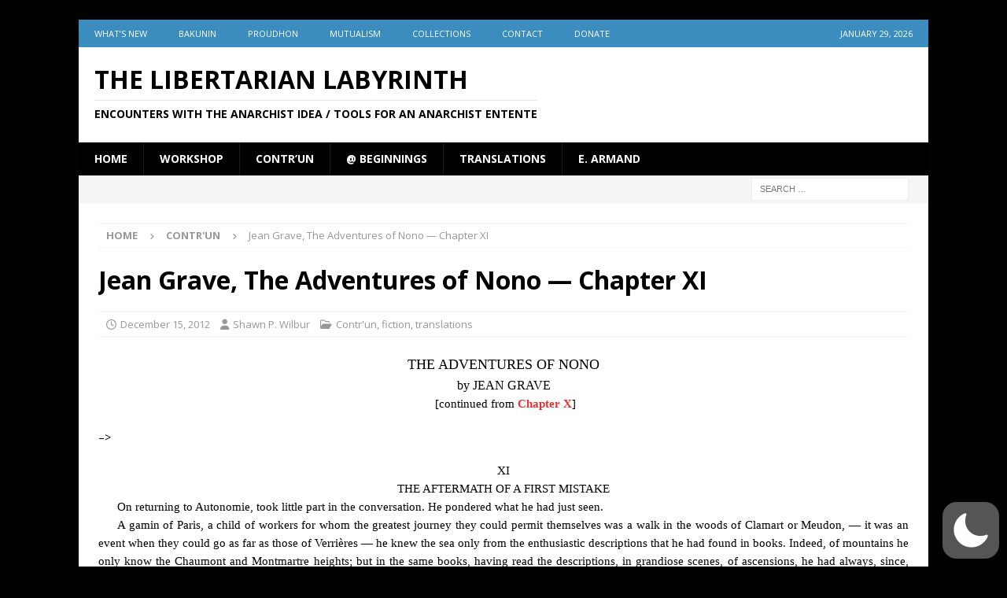

--- FILE ---
content_type: text/html; charset=UTF-8
request_url: https://www.libertarian-labyrinth.org/contrun/jean-grave-the-adventures-of-nono-chapter-xi/
body_size: 49349
content:
<!DOCTYPE html>
<html class="no-js mh-disable-sb" lang="en-US"  data-wp-dark-mode-preset="1">
<head>
<meta charset="UTF-8">
<meta name="viewport" content="width=device-width, initial-scale=1.0">
<link rel="profile" href="https://gmpg.org/xfn/11" />
<meta name='robots' content='index, follow, max-image-preview:large, max-snippet:-1, max-video-preview:-1' />

	<!-- This site is optimized with the Yoast SEO plugin v26.8 - https://yoast.com/product/yoast-seo-wordpress/ -->
	<title>Jean Grave, The Adventures of Nono — Chapter XI - The Libertarian Labyrinth</title>
	<link rel="canonical" href="https://www.libertarian-labyrinth.org/contrun/jean-grave-the-adventures-of-nono-chapter-xi/" />
	<meta property="og:locale" content="en_US" />
	<meta property="og:type" content="article" />
	<meta property="og:title" content="Jean Grave, The Adventures of Nono — Chapter XI - The Libertarian Labyrinth" />
	<meta property="og:description" content="THE ADVENTURES OF NONO by JEAN GRAVE &nbsp;[continued from Chapter X] &#8211;&gt; XI THE AFTERMATH OF A FIRST MISTAKE On returning to Autonomie, took little part in the conversation. He pondered what he had just [...]" />
	<meta property="og:url" content="https://www.libertarian-labyrinth.org/contrun/jean-grave-the-adventures-of-nono-chapter-xi/" />
	<meta property="og:site_name" content="The Libertarian Labyrinth" />
	<meta property="article:published_time" content="2012-12-15T06:48:00+00:00" />
	<meta property="og:image" content="https://i0.wp.com/www.libertarian-labyrinth.org/wp-content/uploads/2016/10/185198_264931033610567_420255763_n.jpg?fit=720%2C405&ssl=1" />
	<meta property="og:image:width" content="720" />
	<meta property="og:image:height" content="405" />
	<meta property="og:image:type" content="image/jpeg" />
	<meta name="author" content="Shawn P. Wilbur" />
	<meta name="twitter:card" content="summary_large_image" />
	<meta name="twitter:label1" content="Written by" />
	<meta name="twitter:data1" content="Shawn P. Wilbur" />
	<meta name="twitter:label2" content="Est. reading time" />
	<meta name="twitter:data2" content="7 minutes" />
	<script type="application/ld+json" class="yoast-schema-graph">{"@context":"https://schema.org","@graph":[{"@type":"Article","@id":"https://www.libertarian-labyrinth.org/contrun/jean-grave-the-adventures-of-nono-chapter-xi/#article","isPartOf":{"@id":"https://www.libertarian-labyrinth.org/contrun/jean-grave-the-adventures-of-nono-chapter-xi/"},"author":{"name":"Shawn P. Wilbur","@id":"https://www.libertarian-labyrinth.org/#/schema/person/ce48d536dfa04456b6036607bad5c96b"},"headline":"Jean Grave, The Adventures of Nono — Chapter XI","datePublished":"2012-12-15T06:48:00+00:00","mainEntityOfPage":{"@id":"https://www.libertarian-labyrinth.org/contrun/jean-grave-the-adventures-of-nono-chapter-xi/"},"wordCount":1430,"publisher":{"@id":"https://www.libertarian-labyrinth.org/#/schema/person/ce48d536dfa04456b6036607bad5c96b"},"image":{"@id":"https://www.libertarian-labyrinth.org/contrun/jean-grave-the-adventures-of-nono-chapter-xi/#primaryimage"},"thumbnailUrl":"https://i0.wp.com/www.libertarian-labyrinth.org/wp-content/uploads/2016/10/185198_264931033610567_420255763_n.jpg?fit=720%2C405&ssl=1","keywords":["Jean Grave","The Adventures of Nono"],"articleSection":["Contr'un","fiction","translations"],"inLanguage":"en-US"},{"@type":"WebPage","@id":"https://www.libertarian-labyrinth.org/contrun/jean-grave-the-adventures-of-nono-chapter-xi/","url":"https://www.libertarian-labyrinth.org/contrun/jean-grave-the-adventures-of-nono-chapter-xi/","name":"Jean Grave, The Adventures of Nono — Chapter XI - The Libertarian Labyrinth","isPartOf":{"@id":"https://www.libertarian-labyrinth.org/#website"},"primaryImageOfPage":{"@id":"https://www.libertarian-labyrinth.org/contrun/jean-grave-the-adventures-of-nono-chapter-xi/#primaryimage"},"image":{"@id":"https://www.libertarian-labyrinth.org/contrun/jean-grave-the-adventures-of-nono-chapter-xi/#primaryimage"},"thumbnailUrl":"https://i0.wp.com/www.libertarian-labyrinth.org/wp-content/uploads/2016/10/185198_264931033610567_420255763_n.jpg?fit=720%2C405&ssl=1","datePublished":"2012-12-15T06:48:00+00:00","breadcrumb":{"@id":"https://www.libertarian-labyrinth.org/contrun/jean-grave-the-adventures-of-nono-chapter-xi/#breadcrumb"},"inLanguage":"en-US","potentialAction":[{"@type":"ReadAction","target":["https://www.libertarian-labyrinth.org/contrun/jean-grave-the-adventures-of-nono-chapter-xi/"]}]},{"@type":"ImageObject","inLanguage":"en-US","@id":"https://www.libertarian-labyrinth.org/contrun/jean-grave-the-adventures-of-nono-chapter-xi/#primaryimage","url":"https://i0.wp.com/www.libertarian-labyrinth.org/wp-content/uploads/2016/10/185198_264931033610567_420255763_n.jpg?fit=720%2C405&ssl=1","contentUrl":"https://i0.wp.com/www.libertarian-labyrinth.org/wp-content/uploads/2016/10/185198_264931033610567_420255763_n.jpg?fit=720%2C405&ssl=1","width":720,"height":405},{"@type":"BreadcrumbList","@id":"https://www.libertarian-labyrinth.org/contrun/jean-grave-the-adventures-of-nono-chapter-xi/#breadcrumb","itemListElement":[{"@type":"ListItem","position":1,"name":"Home","item":"https://www.libertarian-labyrinth.org/"},{"@type":"ListItem","position":2,"name":"Blog","item":"https://www.libertarian-labyrinth.org/blog/"},{"@type":"ListItem","position":3,"name":"Jean Grave, The Adventures of Nono — Chapter XI"}]},{"@type":"WebSite","@id":"https://www.libertarian-labyrinth.org/#website","url":"https://www.libertarian-labyrinth.org/","name":"The Libertarian Labyrinth","description":"Encounters with the Anarchist Idea / Tools for an Anarchist Entente","publisher":{"@id":"https://www.libertarian-labyrinth.org/#/schema/person/ce48d536dfa04456b6036607bad5c96b"},"potentialAction":[{"@type":"SearchAction","target":{"@type":"EntryPoint","urlTemplate":"https://www.libertarian-labyrinth.org/?s={search_term_string}"},"query-input":{"@type":"PropertyValueSpecification","valueRequired":true,"valueName":"search_term_string"}}],"inLanguage":"en-US"},{"@type":["Person","Organization"],"@id":"https://www.libertarian-labyrinth.org/#/schema/person/ce48d536dfa04456b6036607bad5c96b","name":"Shawn P. Wilbur","image":{"@type":"ImageObject","inLanguage":"en-US","@id":"https://www.libertarian-labyrinth.org/#/schema/person/image/","url":"https://secure.gravatar.com/avatar/515c61efdd666e6f8efee2ecc66ae494e6f2dace57a3394a853830fc24fd969c?s=96&d=mm&r=g","contentUrl":"https://secure.gravatar.com/avatar/515c61efdd666e6f8efee2ecc66ae494e6f2dace57a3394a853830fc24fd969c?s=96&d=mm&r=g","caption":"Shawn P. Wilbur"},"logo":{"@id":"https://www.libertarian-labyrinth.org/#/schema/person/image/"},"description":"Independent scholar, translator and archivist."}]}</script>
	<!-- / Yoast SEO plugin. -->


<link rel='dns-prefetch' href='//www.libertarian-labyrinth.org' />
<link rel='dns-prefetch' href='//stats.wp.com' />
<link rel='dns-prefetch' href='//fonts.googleapis.com' />
<link rel='dns-prefetch' href='//v0.wordpress.com' />
<link rel='preconnect' href='//i0.wp.com' />
<link rel="alternate" type="application/rss+xml" title="The Libertarian Labyrinth &raquo; Feed" href="https://www.libertarian-labyrinth.org/feed/" />
<link rel="alternate" type="application/rss+xml" title="The Libertarian Labyrinth &raquo; Comments Feed" href="https://www.libertarian-labyrinth.org/comments/feed/" />
<link rel="alternate" title="oEmbed (JSON)" type="application/json+oembed" href="https://www.libertarian-labyrinth.org/wp-json/oembed/1.0/embed?url=https%3A%2F%2Fwww.libertarian-labyrinth.org%2Fcontrun%2Fjean-grave-the-adventures-of-nono-chapter-xi%2F" />
<link rel="alternate" title="oEmbed (XML)" type="text/xml+oembed" href="https://www.libertarian-labyrinth.org/wp-json/oembed/1.0/embed?url=https%3A%2F%2Fwww.libertarian-labyrinth.org%2Fcontrun%2Fjean-grave-the-adventures-of-nono-chapter-xi%2F&#038;format=xml" />
<style id='wp-img-auto-sizes-contain-inline-css' type='text/css'>
img:is([sizes=auto i],[sizes^="auto," i]){contain-intrinsic-size:3000px 1500px}
/*# sourceURL=wp-img-auto-sizes-contain-inline-css */
</style>
<link rel='stylesheet' id='jetpack_related-posts-css' href='https://www.libertarian-labyrinth.org/wp-content/plugins/jetpack/modules/related-posts/related-posts.css?ver=20240116' type='text/css' media='all' />
<link rel='stylesheet' id='wp-dark-mode-css' href='https://www.libertarian-labyrinth.org/wp-content/plugins/wp-dark-mode/assets/css/app.min.css?ver=5.3.1' type='text/css' media='all' />
<style id='wp-dark-mode-inline-css' type='text/css'>
html[data-wp-dark-mode-active], [data-wp-dark-mode-loading] {
				--wpdm-body-filter: brightness(100%) contrast(90%) grayscale(0%) sepia(10%);
				--wpdm-grayscale: 0%;
	--wpdm-img-brightness: 100%;
	--wpdm-img-grayscale: 0%;
	--wpdm-video-brightness: 100%;
	--wpdm-video-grayscale: 0%;

	--wpdm-large-font-sized: 1em;
}
[data-wp-dark-mode-active] { 
	--wpdm-background-color: #11131F;

	--wpdm-text-color: #F8FAFC;
	--wpdm-link-color: #04E2FF;
	--wpdm-link-hover-color: #98F3FF;

	--wpdm-input-background-color: #45425F;
	--wpdm-input-text-color: #FFFFFF;
	--wpdm-input-placeholder-color: #6B7399;

	--wpdm-button-text-color: #F8FAFC;
	--wpdm-button-hover-text-color: #F3F5F7;
	--wpdm-button-background-color: #2E89FF;
	--wpdm-button-hover-background-color: #77B2FF;
	--wpdm-button-border-color: #2E89FF;

	--wpdm-scrollbar-track-color: #1D2033;
	--wpdm-scrollbar-thumb-color: #2E334D;
}

/*# sourceURL=wp-dark-mode-inline-css */
</style>
<style id='wp-emoji-styles-inline-css' type='text/css'>

	img.wp-smiley, img.emoji {
		display: inline !important;
		border: none !important;
		box-shadow: none !important;
		height: 1em !important;
		width: 1em !important;
		margin: 0 0.07em !important;
		vertical-align: -0.1em !important;
		background: none !important;
		padding: 0 !important;
	}
/*# sourceURL=wp-emoji-styles-inline-css */
</style>
<link rel='stylesheet' id='wp-block-library-css' href='https://www.libertarian-labyrinth.org/wp-includes/css/dist/block-library/style.min.css?ver=0316cfb9fc75906689976ca976211ccd' type='text/css' media='all' />
<style id='global-styles-inline-css' type='text/css'>
:root{--wp--preset--aspect-ratio--square: 1;--wp--preset--aspect-ratio--4-3: 4/3;--wp--preset--aspect-ratio--3-4: 3/4;--wp--preset--aspect-ratio--3-2: 3/2;--wp--preset--aspect-ratio--2-3: 2/3;--wp--preset--aspect-ratio--16-9: 16/9;--wp--preset--aspect-ratio--9-16: 9/16;--wp--preset--color--black: #000000;--wp--preset--color--cyan-bluish-gray: #abb8c3;--wp--preset--color--white: #ffffff;--wp--preset--color--pale-pink: #f78da7;--wp--preset--color--vivid-red: #cf2e2e;--wp--preset--color--luminous-vivid-orange: #ff6900;--wp--preset--color--luminous-vivid-amber: #fcb900;--wp--preset--color--light-green-cyan: #7bdcb5;--wp--preset--color--vivid-green-cyan: #00d084;--wp--preset--color--pale-cyan-blue: #8ed1fc;--wp--preset--color--vivid-cyan-blue: #0693e3;--wp--preset--color--vivid-purple: #9b51e0;--wp--preset--gradient--vivid-cyan-blue-to-vivid-purple: linear-gradient(135deg,rgb(6,147,227) 0%,rgb(155,81,224) 100%);--wp--preset--gradient--light-green-cyan-to-vivid-green-cyan: linear-gradient(135deg,rgb(122,220,180) 0%,rgb(0,208,130) 100%);--wp--preset--gradient--luminous-vivid-amber-to-luminous-vivid-orange: linear-gradient(135deg,rgb(252,185,0) 0%,rgb(255,105,0) 100%);--wp--preset--gradient--luminous-vivid-orange-to-vivid-red: linear-gradient(135deg,rgb(255,105,0) 0%,rgb(207,46,46) 100%);--wp--preset--gradient--very-light-gray-to-cyan-bluish-gray: linear-gradient(135deg,rgb(238,238,238) 0%,rgb(169,184,195) 100%);--wp--preset--gradient--cool-to-warm-spectrum: linear-gradient(135deg,rgb(74,234,220) 0%,rgb(151,120,209) 20%,rgb(207,42,186) 40%,rgb(238,44,130) 60%,rgb(251,105,98) 80%,rgb(254,248,76) 100%);--wp--preset--gradient--blush-light-purple: linear-gradient(135deg,rgb(255,206,236) 0%,rgb(152,150,240) 100%);--wp--preset--gradient--blush-bordeaux: linear-gradient(135deg,rgb(254,205,165) 0%,rgb(254,45,45) 50%,rgb(107,0,62) 100%);--wp--preset--gradient--luminous-dusk: linear-gradient(135deg,rgb(255,203,112) 0%,rgb(199,81,192) 50%,rgb(65,88,208) 100%);--wp--preset--gradient--pale-ocean: linear-gradient(135deg,rgb(255,245,203) 0%,rgb(182,227,212) 50%,rgb(51,167,181) 100%);--wp--preset--gradient--electric-grass: linear-gradient(135deg,rgb(202,248,128) 0%,rgb(113,206,126) 100%);--wp--preset--gradient--midnight: linear-gradient(135deg,rgb(2,3,129) 0%,rgb(40,116,252) 100%);--wp--preset--font-size--small: 13px;--wp--preset--font-size--medium: 20px;--wp--preset--font-size--large: 36px;--wp--preset--font-size--x-large: 42px;--wp--preset--spacing--20: 0.44rem;--wp--preset--spacing--30: 0.67rem;--wp--preset--spacing--40: 1rem;--wp--preset--spacing--50: 1.5rem;--wp--preset--spacing--60: 2.25rem;--wp--preset--spacing--70: 3.38rem;--wp--preset--spacing--80: 5.06rem;--wp--preset--shadow--natural: 6px 6px 9px rgba(0, 0, 0, 0.2);--wp--preset--shadow--deep: 12px 12px 50px rgba(0, 0, 0, 0.4);--wp--preset--shadow--sharp: 6px 6px 0px rgba(0, 0, 0, 0.2);--wp--preset--shadow--outlined: 6px 6px 0px -3px rgb(255, 255, 255), 6px 6px rgb(0, 0, 0);--wp--preset--shadow--crisp: 6px 6px 0px rgb(0, 0, 0);}:where(.is-layout-flex){gap: 0.5em;}:where(.is-layout-grid){gap: 0.5em;}body .is-layout-flex{display: flex;}.is-layout-flex{flex-wrap: wrap;align-items: center;}.is-layout-flex > :is(*, div){margin: 0;}body .is-layout-grid{display: grid;}.is-layout-grid > :is(*, div){margin: 0;}:where(.wp-block-columns.is-layout-flex){gap: 2em;}:where(.wp-block-columns.is-layout-grid){gap: 2em;}:where(.wp-block-post-template.is-layout-flex){gap: 1.25em;}:where(.wp-block-post-template.is-layout-grid){gap: 1.25em;}.has-black-color{color: var(--wp--preset--color--black) !important;}.has-cyan-bluish-gray-color{color: var(--wp--preset--color--cyan-bluish-gray) !important;}.has-white-color{color: var(--wp--preset--color--white) !important;}.has-pale-pink-color{color: var(--wp--preset--color--pale-pink) !important;}.has-vivid-red-color{color: var(--wp--preset--color--vivid-red) !important;}.has-luminous-vivid-orange-color{color: var(--wp--preset--color--luminous-vivid-orange) !important;}.has-luminous-vivid-amber-color{color: var(--wp--preset--color--luminous-vivid-amber) !important;}.has-light-green-cyan-color{color: var(--wp--preset--color--light-green-cyan) !important;}.has-vivid-green-cyan-color{color: var(--wp--preset--color--vivid-green-cyan) !important;}.has-pale-cyan-blue-color{color: var(--wp--preset--color--pale-cyan-blue) !important;}.has-vivid-cyan-blue-color{color: var(--wp--preset--color--vivid-cyan-blue) !important;}.has-vivid-purple-color{color: var(--wp--preset--color--vivid-purple) !important;}.has-black-background-color{background-color: var(--wp--preset--color--black) !important;}.has-cyan-bluish-gray-background-color{background-color: var(--wp--preset--color--cyan-bluish-gray) !important;}.has-white-background-color{background-color: var(--wp--preset--color--white) !important;}.has-pale-pink-background-color{background-color: var(--wp--preset--color--pale-pink) !important;}.has-vivid-red-background-color{background-color: var(--wp--preset--color--vivid-red) !important;}.has-luminous-vivid-orange-background-color{background-color: var(--wp--preset--color--luminous-vivid-orange) !important;}.has-luminous-vivid-amber-background-color{background-color: var(--wp--preset--color--luminous-vivid-amber) !important;}.has-light-green-cyan-background-color{background-color: var(--wp--preset--color--light-green-cyan) !important;}.has-vivid-green-cyan-background-color{background-color: var(--wp--preset--color--vivid-green-cyan) !important;}.has-pale-cyan-blue-background-color{background-color: var(--wp--preset--color--pale-cyan-blue) !important;}.has-vivid-cyan-blue-background-color{background-color: var(--wp--preset--color--vivid-cyan-blue) !important;}.has-vivid-purple-background-color{background-color: var(--wp--preset--color--vivid-purple) !important;}.has-black-border-color{border-color: var(--wp--preset--color--black) !important;}.has-cyan-bluish-gray-border-color{border-color: var(--wp--preset--color--cyan-bluish-gray) !important;}.has-white-border-color{border-color: var(--wp--preset--color--white) !important;}.has-pale-pink-border-color{border-color: var(--wp--preset--color--pale-pink) !important;}.has-vivid-red-border-color{border-color: var(--wp--preset--color--vivid-red) !important;}.has-luminous-vivid-orange-border-color{border-color: var(--wp--preset--color--luminous-vivid-orange) !important;}.has-luminous-vivid-amber-border-color{border-color: var(--wp--preset--color--luminous-vivid-amber) !important;}.has-light-green-cyan-border-color{border-color: var(--wp--preset--color--light-green-cyan) !important;}.has-vivid-green-cyan-border-color{border-color: var(--wp--preset--color--vivid-green-cyan) !important;}.has-pale-cyan-blue-border-color{border-color: var(--wp--preset--color--pale-cyan-blue) !important;}.has-vivid-cyan-blue-border-color{border-color: var(--wp--preset--color--vivid-cyan-blue) !important;}.has-vivid-purple-border-color{border-color: var(--wp--preset--color--vivid-purple) !important;}.has-vivid-cyan-blue-to-vivid-purple-gradient-background{background: var(--wp--preset--gradient--vivid-cyan-blue-to-vivid-purple) !important;}.has-light-green-cyan-to-vivid-green-cyan-gradient-background{background: var(--wp--preset--gradient--light-green-cyan-to-vivid-green-cyan) !important;}.has-luminous-vivid-amber-to-luminous-vivid-orange-gradient-background{background: var(--wp--preset--gradient--luminous-vivid-amber-to-luminous-vivid-orange) !important;}.has-luminous-vivid-orange-to-vivid-red-gradient-background{background: var(--wp--preset--gradient--luminous-vivid-orange-to-vivid-red) !important;}.has-very-light-gray-to-cyan-bluish-gray-gradient-background{background: var(--wp--preset--gradient--very-light-gray-to-cyan-bluish-gray) !important;}.has-cool-to-warm-spectrum-gradient-background{background: var(--wp--preset--gradient--cool-to-warm-spectrum) !important;}.has-blush-light-purple-gradient-background{background: var(--wp--preset--gradient--blush-light-purple) !important;}.has-blush-bordeaux-gradient-background{background: var(--wp--preset--gradient--blush-bordeaux) !important;}.has-luminous-dusk-gradient-background{background: var(--wp--preset--gradient--luminous-dusk) !important;}.has-pale-ocean-gradient-background{background: var(--wp--preset--gradient--pale-ocean) !important;}.has-electric-grass-gradient-background{background: var(--wp--preset--gradient--electric-grass) !important;}.has-midnight-gradient-background{background: var(--wp--preset--gradient--midnight) !important;}.has-small-font-size{font-size: var(--wp--preset--font-size--small) !important;}.has-medium-font-size{font-size: var(--wp--preset--font-size--medium) !important;}.has-large-font-size{font-size: var(--wp--preset--font-size--large) !important;}.has-x-large-font-size{font-size: var(--wp--preset--font-size--x-large) !important;}
/*# sourceURL=global-styles-inline-css */
</style>

<style id='classic-theme-styles-inline-css' type='text/css'>
/*! This file is auto-generated */
.wp-block-button__link{color:#fff;background-color:#32373c;border-radius:9999px;box-shadow:none;text-decoration:none;padding:calc(.667em + 2px) calc(1.333em + 2px);font-size:1.125em}.wp-block-file__button{background:#32373c;color:#fff;text-decoration:none}
/*# sourceURL=/wp-includes/css/classic-themes.min.css */
</style>
<link rel='stylesheet' id='fontawesome-free-css' href='https://www.libertarian-labyrinth.org/wp-content/plugins/getwid/vendors/fontawesome-free/css/all.min.css?ver=5.5.0' type='text/css' media='all' />
<link rel='stylesheet' id='slick-css' href='https://www.libertarian-labyrinth.org/wp-content/plugins/getwid/vendors/slick/slick/slick.min.css?ver=1.9.0' type='text/css' media='all' />
<link rel='stylesheet' id='slick-theme-css' href='https://www.libertarian-labyrinth.org/wp-content/plugins/getwid/vendors/slick/slick/slick-theme.min.css?ver=1.9.0' type='text/css' media='all' />
<link rel='stylesheet' id='mp-fancybox-css' href='https://www.libertarian-labyrinth.org/wp-content/plugins/getwid/vendors/mp-fancybox/jquery.fancybox.min.css?ver=3.5.7-mp.1' type='text/css' media='all' />
<link rel='stylesheet' id='getwid-blocks-css' href='https://www.libertarian-labyrinth.org/wp-content/plugins/getwid/assets/css/blocks.style.css?ver=2.1.3' type='text/css' media='all' />
<style id='getwid-blocks-inline-css' type='text/css'>
.wp-block-getwid-section .wp-block-getwid-section__wrapper .wp-block-getwid-section__inner-wrapper{max-width: 678px;}
/*# sourceURL=getwid-blocks-inline-css */
</style>
<link rel='stylesheet' id='mh-google-fonts-css' href='https://fonts.googleapis.com/css?family=Open+Sans:300,400,400italic,600,700' type='text/css' media='all' />
<link rel='stylesheet' id='mh-font-awesome-css' href='https://www.libertarian-labyrinth.org/wp-content/themes/mh-magazine/includes/core/assets/css/font-awesome.min.css' type='text/css' media='all' />
<link rel='stylesheet' id='mh-magazine-css' href='https://www.libertarian-labyrinth.org/wp-content/themes/mh-magazine/style.css?ver=5.0.4' type='text/css' media='all' />
<style id='kadence-blocks-global-variables-inline-css' type='text/css'>
:root {--global-kb-font-size-sm:clamp(0.8rem, 0.73rem + 0.217vw, 0.9rem);--global-kb-font-size-md:clamp(1.1rem, 0.995rem + 0.326vw, 1.25rem);--global-kb-font-size-lg:clamp(1.75rem, 1.576rem + 0.543vw, 2rem);--global-kb-font-size-xl:clamp(2.25rem, 1.728rem + 1.63vw, 3rem);--global-kb-font-size-xxl:clamp(2.5rem, 1.456rem + 3.26vw, 4rem);--global-kb-font-size-xxxl:clamp(2.75rem, 0.489rem + 7.065vw, 6rem);}:root {--global-palette1: #3182CE;--global-palette2: #2B6CB0;--global-palette3: #1A202C;--global-palette4: #2D3748;--global-palette5: #4A5568;--global-palette6: #718096;--global-palette7: #EDF2F7;--global-palette8: #F7FAFC;--global-palette9: #ffffff;}
/*# sourceURL=kadence-blocks-global-variables-inline-css */
</style>
<script type="text/javascript" id="jetpack_related-posts-js-extra">
/* <![CDATA[ */
var related_posts_js_options = {"post_heading":"h4"};
//# sourceURL=jetpack_related-posts-js-extra
/* ]]> */
</script>
<script type="text/javascript" src="https://www.libertarian-labyrinth.org/wp-content/plugins/jetpack/_inc/build/related-posts/related-posts.min.js?ver=20240116" id="jetpack_related-posts-js"></script>
<script type="text/javascript" src="https://www.libertarian-labyrinth.org/wp-content/plugins/wp-dark-mode/assets/js/dark-mode.js?ver=5.3.1" id="wp-dark-mode-automatic-js"></script>
<script type="text/javascript" id="wp-dark-mode-js-extra">
/* <![CDATA[ */
var wp_dark_mode_json = {"security_key":"7889463d12","is_pro":"","version":"5.3.1","is_excluded":"","excluded_elements":" #wpadminbar, .wp-dark-mode-switch, .elementor-button-content-wrapper","options":{"frontend_enabled":true,"frontend_mode":"device","frontend_time_starts":"06:00 PM","frontend_time_ends":"06:00 AM","frontend_custom_css":"","frontend_remember_choice":true,"admin_enabled":false,"admin_enabled_block_editor":true,"admin_enabled_classic_editor":false,"floating_switch_enabled":true,"floating_switch_display":{"desktop":true,"mobile":true,"tablet":true},"floating_switch_has_delay":false,"floating_switch_delay":5,"floating_switch_hide_on_idle":false,"floating_switch_idle_timeout":5,"floating_switch_enabled_login_pages":false,"floating_switch_style":1,"floating_switch_size":"1.2","floating_switch_size_custom":100,"floating_switch_position":"right","floating_switch_position_side":"right","floating_switch_position_side_value":10,"floating_switch_position_bottom_value":10,"floating_switch_enabled_attention_effect":false,"floating_switch_attention_effect":"none","floating_switch_enabled_cta":false,"floating_switch_cta_text":"","floating_switch_cta_color":"","floating_switch_cta_background":"","floating_switch_enabled_custom_icons":false,"floating_switch_icon_light":"","floating_switch_icon_dark":"","floating_switch_enabled_custom_texts":false,"floating_switch_text_light":"Light","floating_switch_text_dark":"Dark","menu_switch_enabled":false,"content_switch_enabled_top_of_posts":false,"content_switch_enabled_top_of_pages":false,"content_switch_style":1,"custom_triggers_enabled":false,"custom_triggers_triggers":[],"color_mode":"presets","color_presets":[{"name":"Sweet Dark","bg":"#11131F","text":"#F8FAFC","link":"#04E2FF","link_hover":"#98F3FF","input_bg":"#45425F","input_text":"#FFFFFF","input_placeholder":"#6B7399","button_text":"#F8FAFC","button_hover_text":"#F3F5F7","button_bg":"#2E89FF","button_hover_bg":"#77B2FF","button_border":"#2E89FF","enable_scrollbar":true,"scrollbar_track":"#1D2033","scrollbar_thumb":"#2E334D"},{"name":"Gold","bg":"#000","text":"#dfdedb","link":"#e58c17","link_hover":"#e58c17","input_bg":"#000","input_text":"#dfdedb","input_placeholder":"#dfdedb","button_text":"#dfdedb","button_hover_text":"#dfdedb","button_bg":"#141414","button_hover_bg":"#141414","button_border":"#1e1e1e","enable_scrollbar":false,"scrollbar_track":"#141414","scrollbar_thumb":"#dfdedb"},{"name":"Sapphire","bg":"#1B2836","text":"#fff","link":"#459BE6","link_hover":"#459BE6","input_bg":"#1B2836","input_text":"#fff","input_placeholder":"#fff","button_text":"#fff","button_hover_text":"#fff","button_bg":"#2f3c4a","button_hover_bg":"#2f3c4a","button_border":"#394654","enable_scrollbar":false,"scrollbar_track":"#1B2836","scrollbar_thumb":"#fff"},{"name":"Tailwind","bg":"#111827","text":"#F8FAFC","link":"#06B6D4","link_hover":"#7EE5F6","input_bg":"#1E2133","input_text":"#FFFFFF","input_placeholder":"#A8AFBA","button_text":"#F8FAFC","button_hover_text":"#F3F5F7","button_bg":"#6366F1","button_hover_bg":"#8688FF","button_border":"#6E71FF","enable_scrollbar":false,"scrollbar_track":"#111827","scrollbar_thumb":"#374151"},{"name":"Midnight Bloom","bg":"#141438","text":"#F8FAFC","link":"#908DFF","link_hover":"#C1C0FF","input_bg":"#43415A","input_text":"#FFFFFF","input_placeholder":"#A9A7B7","button_text":"#141438","button_hover_text":"#33336F","button_bg":"#908DFF","button_hover_bg":"#B0AEFF","button_border":"#908DFF","enable_scrollbar":false,"scrollbar_track":"#212244","scrollbar_thumb":"#16173A"},{"name":"Fuchsia","bg":"#1E0024","text":"#fff","link":"#E251FF","link_hover":"#E251FF","input_bg":"#1E0024","input_text":"#fff","input_placeholder":"#fff","button_text":"#fff","button_hover_text":"#fff","button_bg":"#321438","button_hover_bg":"#321438","button_border":"#321438","enable_scrollbar":false,"scrollbar_track":"#1E0024","scrollbar_thumb":"#fff"},{"name":"Rose","bg":"#270000","text":"#fff","link":"#FF7878","link_hover":"#FF7878","input_bg":"#270000","input_text":"#fff","input_placeholder":"#fff","button_text":"#fff","button_hover_text":"#fff","button_bg":"#3b1414","button_hover_bg":"#3b1414","button_border":"#451e1e","enable_scrollbar":false,"scrollbar_track":"#270000","scrollbar_thumb":"#fff"},{"name":"Violet","bg":"#160037","text":"#EBEBEB","link":"#B381FF","link_hover":"#B381FF","input_bg":"#160037","input_text":"#EBEBEB","input_placeholder":"#EBEBEB","button_text":"#EBEBEB","button_hover_text":"#EBEBEB","button_bg":"#2a144b","button_hover_bg":"#2a144b","button_border":"#341e55","enable_scrollbar":false,"scrollbar_track":"#160037","scrollbar_thumb":"#EBEBEB"},{"name":"Pink","bg":"#121212","text":"#E6E6E6","link":"#FF9191","link_hover":"#FF9191","input_bg":"#121212","input_text":"#E6E6E6","input_placeholder":"#E6E6E6","button_text":"#E6E6E6","button_hover_text":"#E6E6E6","button_bg":"#262626","button_hover_bg":"#262626","button_border":"#303030","enable_scrollbar":false,"scrollbar_track":"#121212","scrollbar_thumb":"#E6E6E6"},{"name":"Kelly","bg":"#000A3B","text":"#FFFFFF","link":"#3AFF82","link_hover":"#3AFF82","input_bg":"#000A3B","input_text":"#FFFFFF","input_placeholder":"#FFFFFF","button_text":"#FFFFFF","button_hover_text":"#FFFFFF","button_bg":"#141e4f","button_hover_bg":"#141e4f","button_border":"#1e2859","enable_scrollbar":false,"scrollbar_track":"#000A3B","scrollbar_thumb":"#FFFFFF"},{"name":"Magenta","bg":"#171717","text":"#BFB7C0","link":"#F776F0","link_hover":"#F776F0","input_bg":"#171717","input_text":"#BFB7C0","input_placeholder":"#BFB7C0","button_text":"#BFB7C0","button_hover_text":"#BFB7C0","button_bg":"#2b2b2b","button_hover_bg":"#2b2b2b","button_border":"#353535","enable_scrollbar":false,"scrollbar_track":"#171717","scrollbar_thumb":"#BFB7C0"},{"name":"Green","bg":"#003711","text":"#FFFFFF","link":"#84FF6D","link_hover":"#84FF6D","input_bg":"#003711","input_text":"#FFFFFF","input_placeholder":"#FFFFFF","button_text":"#FFFFFF","button_hover_text":"#FFFFFF","button_bg":"#144b25","button_hover_bg":"#144b25","button_border":"#1e552f","enable_scrollbar":false,"scrollbar_track":"#003711","scrollbar_thumb":"#FFFFFF"},{"name":"Orange","bg":"#23243A","text":"#D6CB99","link":"#FF9323","link_hover":"#FF9323","input_bg":"#23243A","input_text":"#D6CB99","input_placeholder":"#D6CB99","button_text":"#D6CB99","button_hover_text":"#D6CB99","button_bg":"#37384e","button_hover_bg":"#37384e","button_border":"#414258","enable_scrollbar":false,"scrollbar_track":"#23243A","scrollbar_thumb":"#D6CB99"},{"name":"Yellow","bg":"#151819","text":"#D5D6D7","link":"#DAA40B","link_hover":"#DAA40B","input_bg":"#151819","input_text":"#D5D6D7","input_placeholder":"#D5D6D7","button_text":"#D5D6D7","button_hover_text":"#D5D6D7","button_bg":"#292c2d","button_hover_bg":"#292c2d","button_border":"#333637","enable_scrollbar":false,"scrollbar_track":"#151819","scrollbar_thumb":"#D5D6D7"},{"name":"Facebook","bg":"#18191A","text":"#DCDEE3","link":"#2D88FF","link_hover":"#2D88FF","input_bg":"#18191A","input_text":"#DCDEE3","input_placeholder":"#DCDEE3","button_text":"#DCDEE3","button_hover_text":"#DCDEE3","button_bg":"#2c2d2e","button_hover_bg":"#2c2d2e","button_border":"#363738","enable_scrollbar":false,"scrollbar_track":"#18191A","scrollbar_thumb":"#DCDEE3"},{"name":"Twitter","bg":"#141d26","text":"#fff","link":"#1C9CEA","link_hover":"#1C9CEA","input_bg":"#141d26","input_text":"#fff","input_placeholder":"#fff","button_text":"#fff","button_hover_text":"#fff","button_bg":"#28313a","button_hover_bg":"#28313a","button_border":"#323b44","enable_scrollbar":false,"scrollbar_track":"#141d26","scrollbar_thumb":"#fff"}],"color_preset_id":1,"color_filter_brightness":100,"color_filter_contrast":90,"color_filter_grayscale":0,"color_filter_sepia":10,"image_replaces":[],"image_enabled_low_brightness":false,"image_brightness":80,"image_low_brightness_excludes":[],"image_enabled_low_grayscale":false,"image_grayscale":0,"image_low_grayscale_excludes":[],"video_replaces":[],"video_enabled_low_brightness":false,"video_brightness":80,"video_low_brightness_excludes":[],"video_enabled_low_grayscale":false,"video_grayscale":0,"video_low_grayscale_excludes":[],"animation_enabled":false,"animation_name":"fade-in","performance_track_dynamic_content":false,"performance_load_scripts_in_footer":false,"performance_execute_as":"sync","performance_exclude_cache":false,"excludes_elements":"","excludes_elements_includes":"","excludes_posts":[],"excludes_posts_all":false,"excludes_posts_except":[],"excludes_taxonomies":[],"excludes_taxonomies_all":false,"excludes_taxonomies_except":[],"excludes_wc_products":[],"excludes_wc_products_all":false,"excludes_wc_products_except":[],"excludes_wc_categories":[],"excludes_wc_categories_all":false,"excludes_wc_categories_except":[],"accessibility_enabled_keyboard_shortcut":true,"accessibility_enabled_url_param":false,"typography_enabled":false,"typography_font_size":"1.2","typography_font_size_custom":100,"analytics_enabled":true,"analytics_enabled_dashboard_widget":true,"analytics_enabled_email_reporting":false,"analytics_email_reporting_frequency":"daily","analytics_email_reporting_address":"","analytics_email_reporting_subject":"WP Dark Mode Analytics Report"},"analytics_enabled":"1","url":{"ajax":"https://www.libertarian-labyrinth.org/wp-admin/admin-ajax.php","home":"https://www.libertarian-labyrinth.org","admin":"https://www.libertarian-labyrinth.org/wp-admin/","assets":"https://www.libertarian-labyrinth.org/wp-content/plugins/wp-dark-mode/assets/"},"debug":"","additional":{"is_elementor_editor":false}};
var wp_dark_mode_icons = {"HalfMoonFilled":"\u003Csvg viewBox=\"0 0 30 30\" fill=\"none\" xmlns=\"http://www.w3.org/2000/svg\" class=\"wp-dark-mode-ignore\"\u003E\u003Cpath fill-rule=\"evenodd\" clip-rule=\"evenodd\" d=\"M10.8956 0.505198C11.2091 0.818744 11.3023 1.29057 11.1316 1.69979C10.4835 3.25296 10.125 4.95832 10.125 6.75018C10.125 13.9989 16.0013 19.8752 23.25 19.8752C25.0419 19.8752 26.7472 19.5167 28.3004 18.8686C28.7096 18.6979 29.1814 18.7911 29.495 19.1046C29.8085 19.4182 29.9017 19.89 29.731 20.2992C27.4235 25.8291 21.9642 29.7189 15.5938 29.7189C7.13689 29.7189 0.28125 22.8633 0.28125 14.4064C0.28125 8.036 4.17113 2.57666 9.70097 0.269199C10.1102 0.098441 10.582 0.191653 10.8956 0.505198Z\" fill=\"currentColor\"/\u003E\u003C/svg\u003E","HalfMoonOutlined":"\u003Csvg viewBox=\"0 0 25 25\" fill=\"none\" xmlns=\"http://www.w3.org/2000/svg\" class=\"wp-dark-mode-ignore\"\u003E \u003Cpath d=\"M23.3773 16.5026C22.0299 17.0648 20.5512 17.3753 19 17.3753C12.7178 17.3753 7.625 12.2826 7.625 6.00031C7.625 4.44912 7.9355 2.97044 8.49773 1.62305C4.38827 3.33782 1.5 7.39427 1.5 12.1253C1.5 18.4076 6.59276 23.5003 12.875 23.5003C17.606 23.5003 21.6625 20.612 23.3773 16.5026Z\" stroke=\"currentColor\" stroke-width=\"1.5\" stroke-linecap=\"round\" stroke-linejoin=\"round\"/\u003E\u003C/svg\u003E","CurvedMoonFilled":"\u003Csvg  viewBox=\"0 0 23 23\" fill=\"none\" xmlns=\"http://www.w3.org/2000/svg\" class=\"wp-dark-mode-ignore\"\u003E\u003Cpath d=\"M6.11767 1.57622C8.52509 0.186296 11.2535 -0.171447 13.8127 0.36126C13.6914 0.423195 13.5692 0.488292 13.4495 0.557448C9.41421 2.88721 8.09657 8.15546 10.503 12.3234C12.9105 16.4934 18.1326 17.9833 22.1658 15.6547C22.2856 15.5855 22.4031 15.5123 22.5174 15.4382C21.6991 17.9209 20.0251 20.1049 17.6177 21.4948C12.2943 24.5683 5.40509 22.5988 2.23017 17.0997C-0.947881 11.5997 0.79427 4.64968 6.11767 1.57622ZM4.77836 10.2579C4.70178 10.3021 4.6784 10.4022 4.72292 10.4793C4.76861 10.5585 4.86776 10.5851 4.94238 10.542C5.01896 10.4978 5.04235 10.3977 4.99783 10.3206C4.95331 10.2435 4.85495 10.2137 4.77836 10.2579ZM14.0742 19.6608C14.1508 19.6166 14.1741 19.5165 14.1296 19.4394C14.0839 19.3603 13.9848 19.3336 13.9102 19.3767C13.8336 19.4209 13.8102 19.521 13.8547 19.5981C13.8984 19.6784 13.9976 19.705 14.0742 19.6608ZM6.11345 5.87243C6.19003 5.82822 6.21341 5.72814 6.16889 5.65103C6.1232 5.57189 6.02405 5.54526 5.94943 5.58835C5.87285 5.63256 5.84947 5.73264 5.89399 5.80975C5.93654 5.88799 6.03687 5.91665 6.11345 5.87243ZM9.42944 18.3138C9.50603 18.2696 9.52941 18.1695 9.48489 18.0924C9.4392 18.0133 9.34004 17.9867 9.26543 18.0297C9.18885 18.074 9.16546 18.174 9.20998 18.2511C9.25254 18.3294 9.35286 18.358 9.42944 18.3138ZM6.25969 15.1954L7.35096 16.3781L6.87234 14.8416L8.00718 13.7644L6.50878 14.2074L5.41751 13.0247L5.89613 14.5611L4.76326 15.6372L6.25969 15.1954Z\" fill=\"white\"/\u003E\u003C/svg\u003E","CurvedMoonOutlined":"\u003Csvg viewBox=\"0 0 16 16\" fill=\"none\" xmlns=\"http://www.w3.org/2000/svg\" class=\"wp-dark-mode-ignore\"\u003E \u003Cpath d=\"M5.99222 9.70618C8.30834 12.0223 12.0339 12.0633 14.4679 9.87934C14.1411 11.0024 13.5331 12.0648 12.643 12.9549C9.85623 15.7417 5.38524 15.7699 2.65685 13.0415C-0.0715325 10.3132 -0.0432656 5.84217 2.74352 3.05539C3.63362 2.16529 4.69605 1.55721 5.81912 1.23044C3.63513 3.66445 3.67608 7.39004 5.99222 9.70618Z\" stroke=\"currentColor\"/\u003E \u003C/svg\u003E","SunFilled":"\u003Csvg viewBox=\"0 0 22 22\" fill=\"none\" xmlns=\"http://www.w3.org/2000/svg\" class=\"wp-dark-mode-ignore\"\u003E\u003Cpath fill-rule=\"evenodd\" clip-rule=\"evenodd\" d=\"M10.9999 3.73644C11.1951 3.73644 11.3548 3.57676 11.3548 3.3816V0.354838C11.3548 0.159677 11.1951 0 10.9999 0C10.8048 0 10.6451 0.159677 10.6451 0.354838V3.38515C10.6451 3.58031 10.8048 3.73644 10.9999 3.73644ZM10.9998 4.61291C7.47269 4.61291 4.6127 7.4729 4.6127 11C4.6127 14.5271 7.47269 17.3871 10.9998 17.3871C14.5269 17.3871 17.3868 14.5271 17.3868 11C17.3868 7.4729 14.5269 4.61291 10.9998 4.61291ZM10.9998 6.3871C8.45559 6.3871 6.38688 8.4558 6.38688 11C6.38688 11.1951 6.22721 11.3548 6.03205 11.3548C5.83688 11.3548 5.67721 11.1951 5.67721 11C5.67721 8.06548 8.06526 5.67742 10.9998 5.67742C11.1949 5.67742 11.3546 5.8371 11.3546 6.03226C11.3546 6.22742 11.1949 6.3871 10.9998 6.3871ZM10.6451 18.6184C10.6451 18.4232 10.8048 18.2635 10.9999 18.2635C11.1951 18.2635 11.3548 18.4197 11.3548 18.6148V21.6451C11.3548 21.8403 11.1951 22 10.9999 22C10.8048 22 10.6451 21.8403 10.6451 21.6451V18.6184ZM6.88367 4.58091C6.95109 4.69446 7.06819 4.75833 7.19238 4.75833C7.2527 4.75833 7.31302 4.74414 7.3698 4.7122C7.54012 4.61285 7.59689 4.3964 7.50109 4.22608L5.98593 1.60383C5.88658 1.43351 5.67013 1.37673 5.4998 1.47254C5.32948 1.57189 5.27271 1.78834 5.36851 1.95867L6.88367 4.58091ZM14.6298 17.2877C14.8001 17.1919 15.0166 17.2487 15.1159 17.419L16.6311 20.0413C16.7269 20.2116 16.6701 20.428 16.4998 20.5274C16.443 20.5593 16.3827 20.5735 16.3224 20.5735C16.1982 20.5735 16.0811 20.5096 16.0137 20.3961L14.4985 17.7738C14.4027 17.6035 14.4595 17.3871 14.6298 17.2877ZM1.60383 5.98611L4.22608 7.50127C4.28285 7.5332 4.34317 7.5474 4.4035 7.5474C4.52769 7.5474 4.64478 7.48353 4.7122 7.36998C4.81156 7.19966 4.75124 6.98321 4.58091 6.88385L1.95867 5.36869C1.78834 5.26934 1.57189 5.32966 1.47254 5.49998C1.37673 5.67031 1.43351 5.88676 1.60383 5.98611ZM17.774 14.4986L20.3963 16.0137C20.5666 16.1131 20.6234 16.3295 20.5276 16.4999C20.4601 16.6134 20.3431 16.6773 20.2189 16.6773C20.1585 16.6773 20.0982 16.6631 20.0414 16.6312L17.4192 15.116C17.2489 15.0166 17.1885 14.8002 17.2879 14.6299C17.3873 14.4596 17.6037 14.3992 17.774 14.4986ZM3.73644 10.9999C3.73644 10.8048 3.57676 10.6451 3.3816 10.6451H0.354837C0.159677 10.6451 0 10.8048 0 10.9999C0 11.1951 0.159677 11.3548 0.354837 11.3548H3.38515C3.58031 11.3548 3.73644 11.1951 3.73644 10.9999ZM18.6148 10.6451H21.6451C21.8403 10.6451 22 10.8048 22 10.9999C22 11.1951 21.8403 11.3548 21.6451 11.3548H18.6148C18.4197 11.3548 18.26 11.1951 18.26 10.9999C18.26 10.8048 18.4197 10.6451 18.6148 10.6451ZM4.7122 14.6299C4.61285 14.4596 4.3964 14.4028 4.22608 14.4986L1.60383 16.0138C1.43351 16.1131 1.37673 16.3296 1.47254 16.4999C1.53996 16.6135 1.65705 16.6773 1.78125 16.6773C1.84157 16.6773 1.90189 16.6631 1.95867 16.6312L4.58091 15.116C4.75124 15.0167 4.80801 14.8002 4.7122 14.6299ZM17.5963 7.54732C17.4721 7.54732 17.355 7.48345 17.2876 7.36991C17.1918 7.19958 17.2486 6.98313 17.4189 6.88378L20.0412 5.36862C20.2115 5.27282 20.4279 5.32959 20.5273 5.49991C20.6231 5.67023 20.5663 5.88669 20.396 5.98604L17.7737 7.5012C17.717 7.53313 17.6566 7.54732 17.5963 7.54732ZM7.37009 17.2877C7.19976 17.1883 6.98331 17.2487 6.88396 17.419L5.3688 20.0412C5.26945 20.2115 5.32977 20.428 5.50009 20.5274C5.55687 20.5593 5.61719 20.5735 5.67751 20.5735C5.8017 20.5735 5.9188 20.5096 5.98622 20.3961L7.50138 17.7738C7.59718 17.6035 7.54041 17.387 7.37009 17.2877ZM14.8072 4.7583C14.7469 4.7583 14.6866 4.7441 14.6298 4.71217C14.4595 4.61281 14.4027 4.39636 14.4985 4.22604L16.0137 1.60379C16.113 1.43347 16.3295 1.37315 16.4998 1.4725C16.6701 1.57186 16.7304 1.78831 16.6311 1.95863L15.1159 4.58088C15.0485 4.69443 14.9314 4.7583 14.8072 4.7583ZM8.68659 3.73643C8.72917 3.89611 8.87111 3.99901 9.02724 3.99901C9.05917 3.99901 9.08756 3.99546 9.11949 3.98837C9.30756 3.93869 9.4211 3.74353 9.37143 3.55546L8.86401 1.65708C8.81433 1.46902 8.61917 1.35547 8.43111 1.40515C8.24304 1.45483 8.1295 1.64999 8.17917 1.83805L8.68659 3.73643ZM12.8805 18.0152C13.0686 17.9655 13.2637 18.079 13.3134 18.2671L13.8208 20.1655C13.8705 20.3535 13.757 20.5487 13.5689 20.5984C13.537 20.6055 13.5086 20.609 13.4766 20.609C13.3205 20.609 13.1786 20.5061 13.136 20.3464L12.6286 18.4481C12.5789 18.26 12.6925 18.0648 12.8805 18.0152ZM5.36172 5.86548C5.43269 5.93645 5.5214 5.96838 5.61365 5.96838C5.70591 5.96838 5.79462 5.9329 5.86559 5.86548C6.00397 5.72709 6.00397 5.50355 5.86559 5.36516L4.47817 3.97775C4.33979 3.83936 4.11624 3.83936 3.97785 3.97775C3.83947 4.11613 3.83947 4.33968 3.97785 4.47807L5.36172 5.86548ZM16.138 16.1346C16.2764 15.9962 16.4999 15.9962 16.6383 16.1346L18.0293 17.522C18.1677 17.6604 18.1677 17.8839 18.0293 18.0223C17.9583 18.0897 17.8696 18.1252 17.7774 18.1252C17.6851 18.1252 17.5964 18.0933 17.5254 18.0223L16.138 16.6349C15.9996 16.4965 15.9996 16.273 16.138 16.1346ZM1.65365 8.86392L3.55203 9.37134C3.58396 9.37843 3.61235 9.38198 3.64429 9.38198C3.80041 9.38198 3.94235 9.27908 3.98493 9.1194C4.03461 8.93134 3.92461 8.73618 3.73299 8.6865L1.83461 8.17908C1.64655 8.1294 1.45139 8.2394 1.40171 8.43102C1.35203 8.61908 1.46558 8.81069 1.65365 8.86392ZM18.4517 12.6287L20.3466 13.1361C20.5346 13.1894 20.6482 13.381 20.5985 13.569C20.5595 13.7287 20.414 13.8316 20.2578 13.8316C20.2259 13.8316 20.1975 13.8281 20.1656 13.821L18.2708 13.3135C18.0791 13.2639 17.9691 13.0687 18.0188 12.8806C18.0685 12.689 18.2637 12.579 18.4517 12.6287ZM1.74579 13.835C1.77773 13.835 1.80612 13.8315 1.83805 13.8244L3.73643 13.317C3.9245 13.2673 4.03804 13.0721 3.98837 12.8841C3.93869 12.696 3.74353 12.5825 3.55546 12.6321L1.65708 13.1395C1.46902 13.1892 1.35547 13.3844 1.40515 13.5725C1.44418 13.7286 1.58967 13.835 1.74579 13.835ZM18.2671 8.68643L20.1619 8.17901C20.35 8.12579 20.5451 8.23934 20.5948 8.43095C20.6445 8.61901 20.5309 8.81417 20.3429 8.86385L18.4481 9.37127C18.4161 9.37837 18.3877 9.38191 18.3558 9.38191C18.1997 9.38191 18.0577 9.27901 18.0151 9.11933C17.9655 8.93127 18.079 8.73611 18.2671 8.68643ZM5.86559 16.1346C5.7272 15.9962 5.50365 15.9962 5.36527 16.1346L3.97785 17.522C3.83947 17.6604 3.83947 17.8839 3.97785 18.0223C4.04882 18.0933 4.13753 18.1252 4.22979 18.1252C4.32204 18.1252 4.41075 18.0897 4.48172 18.0223L5.86914 16.6349C6.00397 16.4965 6.00397 16.273 5.86559 16.1346ZM16.3865 5.96838C16.2942 5.96838 16.2055 5.93645 16.1346 5.86548C15.9962 5.72709 15.9962 5.50355 16.1381 5.36516L17.5255 3.97775C17.6639 3.83936 17.8875 3.83936 18.0258 3.97775C18.1642 4.11613 18.1642 4.33968 18.0258 4.47807L16.6384 5.86548C16.5675 5.9329 16.4788 5.96838 16.3865 5.96838ZM9.11929 18.0151C8.93123 17.9654 8.73607 18.0754 8.68639 18.267L8.17897 20.1654C8.1293 20.3534 8.2393 20.5486 8.43091 20.5983C8.46284 20.6054 8.49123 20.6089 8.52317 20.6089C8.67929 20.6089 8.82478 20.506 8.86381 20.3463L9.37123 18.448C9.42091 18.2599 9.31091 18.0647 9.11929 18.0151ZM12.973 3.99548C12.9411 3.99548 12.9127 3.99193 12.8808 3.98484C12.6891 3.93516 12.5791 3.74 12.6288 3.55194L13.1362 1.65355C13.1859 1.46194 13.3811 1.35194 13.5691 1.40162C13.7607 1.4513 13.8707 1.64646 13.8211 1.83452L13.3137 3.7329C13.2711 3.89258 13.1291 3.99548 12.973 3.99548Z\" fill=\"currentColor\"/\u003E\u003C/svg\u003E","SunOutlined":"\u003Csvg viewBox=\"0 0 15 15\" fill=\"none\" xmlns=\"http://www.w3.org/2000/svg\" class=\"wp-dark-mode-ignore\"\u003E \u003Cpath  fill-rule=\"evenodd\" clip-rule=\"evenodd\" d=\"M7.39113 2.94568C7.21273 2.94568 7.06816 2.80111 7.06816 2.62271V0.322968C7.06816 0.144567 7.21273 0 7.39113 0C7.56953 0 7.7141 0.144567 7.7141 0.322968V2.62271C7.7141 2.80111 7.56953 2.94568 7.39113 2.94568ZM7.39105 11.5484C6.84467 11.5484 6.31449 11.4414 5.81517 11.2302C5.33308 11.0262 4.9002 10.7344 4.52843 10.3628C4.15665 9.99108 3.86485 9.5582 3.66103 9.07611C3.44981 8.57679 3.34277 8.04661 3.34277 7.50023C3.34277 6.95385 3.44981 6.42367 3.66103 5.92435C3.86496 5.44225 4.15676 5.00937 4.52843 4.6377C4.9001 4.26603 5.33298 3.97413 5.81507 3.7703C6.31439 3.55909 6.84457 3.45205 7.39095 3.45205C7.93733 3.45205 8.46751 3.55909 8.96683 3.7703C9.44893 3.97423 9.88181 4.26603 10.2535 4.6377C10.6251 5.00937 10.917 5.44225 11.1209 5.92435C11.3321 6.42367 11.4391 6.95385 11.4391 7.50023C11.4391 8.04661 11.3321 8.57679 11.1209 9.07611C10.9169 9.5582 10.6251 9.99108 10.2535 10.3628C9.88181 10.7344 9.44893 11.0263 8.96683 11.2302C8.46761 11.4414 7.93743 11.5484 7.39105 11.5484ZM7.39105 4.09778C5.51497 4.09778 3.98871 5.62404 3.98871 7.50013C3.98871 9.37621 5.51497 10.9025 7.39105 10.9025C9.26714 10.9025 10.7934 9.37621 10.7934 7.50013C10.7934 5.62404 9.26714 4.09778 7.39105 4.09778ZM5.41926 3.02731C5.46693 3.15845 5.59079 3.23985 5.72274 3.23985C5.75935 3.23985 5.79667 3.2336 5.83317 3.22037C6.0008 3.15937 6.08724 2.9741 6.02623 2.80646L5.23962 0.645342C5.17862 0.477706 4.99335 0.391273 4.82571 0.452278C4.65808 0.513283 4.57164 0.698554 4.63265 0.86619L5.41926 3.02731ZM4.25602 4.08639C4.16384 4.08639 4.07228 4.04713 4.00841 3.97105L2.53013 2.20928C2.41551 2.07261 2.43335 1.86888 2.56992 1.75426C2.70659 1.63963 2.91031 1.65747 3.02494 1.79404L4.50322 3.5558C4.61784 3.69248 4.6 3.8962 4.46343 4.01083C4.40294 4.06158 4.32922 4.08639 4.25602 4.08639ZM3.00535 5.34148C3.0562 5.3709 3.11177 5.38485 3.16652 5.38485C3.27808 5.38485 3.38665 5.32692 3.44643 5.22326C3.53563 5.06875 3.48273 4.87128 3.32821 4.78208L1.33657 3.63221C1.18206 3.543 0.98459 3.59591 0.895389 3.75042C0.806188 3.90493 0.859094 4.10241 1.01361 4.19161L3.00535 5.34148ZM2.58819 6.97619C2.56953 6.97619 2.55067 6.97455 2.5317 6.97126L0.266921 6.57191C0.0912879 6.54095 -0.0260062 6.37341 0.00495775 6.19778C0.0359217 6.02215 0.203455 5.90485 0.379088 5.93582L2.64387 6.33507C2.8195 6.36603 2.93679 6.53357 2.90583 6.7092C2.87825 6.86597 2.74199 6.97619 2.58819 6.97619ZM0.00495775 8.80286C0.0325382 8.95962 0.1688 9.06984 0.322595 9.06984C0.341153 9.06984 0.36012 9.0682 0.379088 9.06482L2.64387 8.66547C2.8195 8.6345 2.93679 8.46697 2.90583 8.29134C2.87486 8.1157 2.70733 7.99841 2.5317 8.02937L0.266921 8.42873C0.0912879 8.45969 -0.0260062 8.62722 0.00495775 8.80286ZM1.1754 11.4112C1.06374 11.4112 0.955266 11.3533 0.895389 11.2496C0.806188 11.0951 0.859094 10.8976 1.01361 10.8084L3.00524 9.65857C3.15965 9.56937 3.35723 9.62228 3.44643 9.77679C3.53563 9.9313 3.48273 10.1288 3.32821 10.218L1.33657 11.3678C1.28572 11.3972 1.23025 11.4112 1.1754 11.4112ZM2.56995 13.2452C2.63044 13.296 2.70406 13.3208 2.77737 13.3208C2.86954 13.3208 2.9611 13.2815 3.02498 13.2055L4.50325 11.4437C4.61788 11.307 4.60014 11.1033 4.46347 10.9887C4.3268 10.874 4.12307 10.8918 4.00844 11.0284L2.53017 12.7902C2.41554 12.9269 2.43328 13.1306 2.56995 13.2452ZM4.93614 14.5672C4.89943 14.5672 4.86221 14.5609 4.82571 14.5476C4.65808 14.4866 4.57164 14.3012 4.63265 14.1337L5.41926 11.9725C5.48026 11.8049 5.66564 11.7185 5.83317 11.7795C6.0008 11.8405 6.08724 12.0259 6.02623 12.1934L5.23962 14.3545C5.19195 14.4857 5.06809 14.5672 4.93614 14.5672ZM7.06836 14.6774C7.06836 14.8558 7.21293 15.0004 7.39133 15.0004C7.56973 15.0004 7.7143 14.8558 7.7143 14.6774V12.3777C7.7143 12.1993 7.56973 12.0547 7.39133 12.0547C7.21293 12.0547 7.06836 12.1993 7.06836 12.3777V14.6774ZM9.84569 14.5672C9.71374 14.5672 9.58988 14.4857 9.54221 14.3545L8.7556 12.1934C8.69459 12.0258 8.78103 11.8405 8.94866 11.7795C9.1163 11.7185 9.30157 11.8049 9.36257 11.9725L10.1492 14.1337C10.2102 14.3013 10.1238 14.4866 9.95612 14.5476C9.91962 14.5609 9.8823 14.5672 9.84569 14.5672ZM11.757 13.2056C11.8209 13.2816 11.9125 13.3209 12.0046 13.3209C12.0779 13.3209 12.1516 13.2961 12.2121 13.2454C12.3486 13.1307 12.3665 12.927 12.2518 12.7903L10.7736 11.0286C10.6589 10.892 10.4552 10.8741 10.3185 10.9888C10.182 11.1034 10.1641 11.3071 10.2788 11.4438L11.757 13.2056ZM13.6064 11.4112C13.5516 11.4112 13.496 11.3973 13.4452 11.3678L11.4535 10.218C11.299 10.1288 11.2461 9.9313 11.3353 9.77679C11.4245 9.62228 11.622 9.56937 11.7765 9.65857L13.7682 10.8084C13.9227 10.8976 13.9756 11.0951 13.8864 11.2496C13.8265 11.3533 13.718 11.4112 13.6064 11.4112ZM14.4029 9.06482C14.4219 9.0681 14.4407 9.06974 14.4594 9.06974C14.6132 9.06974 14.7494 8.95942 14.777 8.80286C14.808 8.62722 14.6907 8.45969 14.5151 8.42873L12.2502 8.02937C12.0745 7.99841 11.907 8.1157 11.8761 8.29134C11.8451 8.46697 11.9624 8.6345 12.138 8.66547L14.4029 9.06482ZM12.194 6.976C12.0402 6.976 11.9039 6.86578 11.8763 6.70901C11.8454 6.53337 11.9627 6.36584 12.1383 6.33488L14.4032 5.93552C14.5788 5.90456 14.7464 6.02185 14.7773 6.19749C14.8083 6.37312 14.691 6.54065 14.5154 6.57162L12.2505 6.97097C12.2315 6.97435 12.2126 6.976 12.194 6.976ZM11.3353 5.22326C11.3952 5.32692 11.5037 5.38485 11.6153 5.38485C11.6702 5.38485 11.7257 5.3709 11.7765 5.34148L13.7682 4.19161C13.9227 4.10241 13.9756 3.90493 13.8864 3.75042C13.7972 3.59591 13.5996 3.543 13.4452 3.63221L11.4535 4.78208C11.299 4.87128 11.2461 5.06875 11.3353 5.22326ZM10.5259 4.08647C10.4526 4.08647 10.379 4.06166 10.3185 4.01091C10.1818 3.89628 10.1641 3.69255 10.2787 3.55588L11.757 1.79411C11.8716 1.65744 12.0753 1.6396 12.212 1.75433C12.3487 1.86896 12.3664 2.07269 12.2518 2.20936L10.7735 3.97102C10.7096 4.0472 10.6181 4.08647 10.5259 4.08647ZM8.94866 3.22037C8.98516 3.2337 9.02238 3.23996 9.05909 3.23996C9.19094 3.23996 9.3148 3.15855 9.36257 3.02731L10.1492 0.86619C10.2102 0.698657 10.1237 0.513283 9.95612 0.452278C9.78858 0.391273 9.60321 0.477706 9.54221 0.645342L8.7556 2.80646C8.69459 2.97399 8.78103 3.15937 8.94866 3.22037Z\"  fill=\"currentColor\"/\u003E \u003C/svg\u003E","DoubleUpperT":"\u003Csvg viewBox=\"0 0 22 15\" fill=\"none\" xmlns=\"http://www.w3.org/2000/svg\" class=\"wp-dark-mode-ignore\"\u003E\u003Cpath d=\"M17.1429 6.42857V15H15V6.42857H10.7143V4.28571H21.4286V6.42857H17.1429ZM8.57143 2.14286V15H6.42857V2.14286H0V0H16.0714V2.14286H8.57143Z\" fill=\"currentColor\"/\u003E\u003C/svg\u003E","LowerA":"","DoubleT":"\u003Csvg viewBox=\"0 0 20 16\" fill=\"none\" xmlns=\"http://www.w3.org/2000/svg\" class=\"wp-dark-mode-ignore\"\u003E\u003Cpath d=\"M0.880682 2.34375V0.454545H12.1378V2.34375H7.59943V15H5.41193V2.34375H0.880682ZM19.5472 4.09091V5.79545H13.5884V4.09091H19.5472ZM15.1864 1.47727H17.31V11.7969C17.31 12.2088 17.3716 12.5189 17.4947 12.7273C17.6178 12.9309 17.7764 13.0705 17.9705 13.1463C18.1694 13.2173 18.3848 13.2528 18.6168 13.2528C18.7873 13.2528 18.9364 13.241 19.0643 13.2173C19.1921 13.1937 19.2915 13.1747 19.3626 13.1605L19.7461 14.9148C19.623 14.9621 19.4478 15.0095 19.2205 15.0568C18.9933 15.1089 18.7092 15.1373 18.3683 15.142C17.8095 15.1515 17.2887 15.0521 16.8058 14.8438C16.3228 14.6354 15.9322 14.3134 15.6339 13.8778C15.3356 13.4422 15.1864 12.8954 15.1864 12.2372V1.47727Z\" fill=\"currentColor\"/\u003E\u003C/svg\u003E","UpperA":"\u003Csvg viewBox=\"0 0 20 15\" fill=\"none\" xmlns=\"http://www.w3.org/2000/svg\" class=\"wp-dark-mode-ignore\"\u003E\u003Cpath d=\"M2.32955 14.5455H0L5.23438 0H7.76989L13.0043 14.5455H10.6747L6.5625 2.64205H6.44886L2.32955 14.5455ZM2.72017 8.84943H10.277V10.696H2.72017V8.84943Z\" fill=\"currentColor\"/\u003E\u003Cpath fill-rule=\"evenodd\" clip-rule=\"evenodd\" d=\"M19.9474 8.33333L17.7085 5L15.5029 8.33333H17.1697V11.6667H15.5029L17.7085 15.0001L19.9474 11.6667H18.2808V8.33333H19.9474Z\" fill=\"currentColor\"/\u003E\u003C/svg\u003E","Stars":"\u003Csvg xmlns=\"http://www.w3.org/2000/svg\" viewBox=\"0 0 144 55\" fill=\"none\"\u003E\u003Cpath fill-rule=\"evenodd\" clip-rule=\"evenodd\" d=\"M135.831 3.00688C135.055 3.85027 134.111 4.29946 133 4.35447C134.111 4.40947 135.055 4.85867 135.831 5.71123C136.607 6.55462 136.996 7.56303 136.996 8.72727C136.996 7.95722 137.172 7.25134 137.525 6.59129C137.886 5.93124 138.372 5.39954 138.98 5.00535C139.598 4.60199 140.268 4.39114 141 4.35447C139.88 4.2903 138.936 3.85027 138.16 3.00688C137.384 2.16348 136.996 1.16425 136.996 0C136.996 1.16425 136.607 2.16348 135.831 3.00688ZM31 23.3545C32.1114 23.2995 33.0551 22.8503 33.8313 22.0069C34.6075 21.1635 34.9956 20.1642 34.9956 19C34.9956 20.1642 35.3837 21.1635 36.1599 22.0069C36.9361 22.8503 37.8798 23.2903 39 23.3545C38.2679 23.3911 37.5976 23.602 36.9802 24.0053C36.3716 24.3995 35.8864 24.9312 35.5248 25.5913C35.172 26.2513 34.9956 26.9572 34.9956 27.7273C34.9956 26.563 34.6075 25.5546 33.8313 24.7112C33.0551 23.8587 32.1114 23.4095 31 23.3545ZM0 36.3545C1.11136 36.2995 2.05513 35.8503 2.83131 35.0069C3.6075 34.1635 3.99559 33.1642 3.99559 32C3.99559 33.1642 4.38368 34.1635 5.15987 35.0069C5.93605 35.8503 6.87982 36.2903 8 36.3545C7.26792 36.3911 6.59757 36.602 5.98015 37.0053C5.37155 37.3995 4.88644 37.9312 4.52481 38.5913C4.172 39.2513 3.99559 39.9572 3.99559 40.7273C3.99559 39.563 3.6075 38.5546 2.83131 37.7112C2.05513 36.8587 1.11136 36.4095 0 36.3545ZM56.8313 24.0069C56.0551 24.8503 55.1114 25.2995 54 25.3545C55.1114 25.4095 56.0551 25.8587 56.8313 26.7112C57.6075 27.5546 57.9956 28.563 57.9956 29.7273C57.9956 28.9572 58.172 28.2513 58.5248 27.5913C58.8864 26.9312 59.3716 26.3995 59.9802 26.0053C60.5976 25.602 61.2679 25.3911 62 25.3545C60.8798 25.2903 59.9361 24.8503 59.1599 24.0069C58.3837 23.1635 57.9956 22.1642 57.9956 21C57.9956 22.1642 57.6075 23.1635 56.8313 24.0069ZM81 25.3545C82.1114 25.2995 83.0551 24.8503 83.8313 24.0069C84.6075 23.1635 84.9956 22.1642 84.9956 21C84.9956 22.1642 85.3837 23.1635 86.1599 24.0069C86.9361 24.8503 87.8798 25.2903 89 25.3545C88.2679 25.3911 87.5976 25.602 86.9802 26.0053C86.3716 26.3995 85.8864 26.9312 85.5248 27.5913C85.172 28.2513 84.9956 28.9572 84.9956 29.7273C84.9956 28.563 84.6075 27.5546 83.8313 26.7112C83.0551 25.8587 82.1114 25.4095 81 25.3545ZM136 36.3545C137.111 36.2995 138.055 35.8503 138.831 35.0069C139.607 34.1635 139.996 33.1642 139.996 32C139.996 33.1642 140.384 34.1635 141.16 35.0069C141.936 35.8503 142.88 36.2903 144 36.3545C143.268 36.3911 142.598 36.602 141.98 37.0053C141.372 37.3995 140.886 37.9312 140.525 38.5913C140.172 39.2513 139.996 39.9572 139.996 40.7273C139.996 39.563 139.607 38.5546 138.831 37.7112C138.055 36.8587 137.111 36.4095 136 36.3545ZM101.831 49.0069C101.055 49.8503 100.111 50.2995 99 50.3545C100.111 50.4095 101.055 50.8587 101.831 51.7112C102.607 52.5546 102.996 53.563 102.996 54.7273C102.996 53.9572 103.172 53.2513 103.525 52.5913C103.886 51.9312 104.372 51.3995 104.98 51.0053C105.598 50.602 106.268 50.3911 107 50.3545C105.88 50.2903 104.936 49.8503 104.16 49.0069C103.384 48.1635 102.996 47.1642 102.996 46C102.996 47.1642 102.607 48.1635 101.831 49.0069Z\" fill=\"currentColor\"\u003E\u003C/path\u003E\u003C/svg\u003E","StarMoonFilled":"\u003Csvg  viewBox=\"0 0 23 23\" fill=\"none\" xmlns=\"http://www.w3.org/2000/svg\" class=\"wp-dark-mode-ignore\"\u003E\u003Cpath d=\"M6.11767 1.57622C8.52509 0.186296 11.2535 -0.171447 13.8127 0.36126C13.6914 0.423195 13.5692 0.488292 13.4495 0.557448C9.41421 2.88721 8.09657 8.15546 10.503 12.3234C12.9105 16.4934 18.1326 17.9833 22.1658 15.6547C22.2856 15.5855 22.4031 15.5123 22.5174 15.4382C21.6991 17.9209 20.0251 20.1049 17.6177 21.4948C12.2943 24.5683 5.40509 22.5988 2.23017 17.0997C-0.947881 11.5997 0.79427 4.64968 6.11767 1.57622ZM4.77836 10.2579C4.70178 10.3021 4.6784 10.4022 4.72292 10.4793C4.76861 10.5585 4.86776 10.5851 4.94238 10.542C5.01896 10.4978 5.04235 10.3977 4.99783 10.3206C4.95331 10.2435 4.85495 10.2137 4.77836 10.2579ZM14.0742 19.6608C14.1508 19.6166 14.1741 19.5165 14.1296 19.4394C14.0839 19.3603 13.9848 19.3336 13.9102 19.3767C13.8336 19.4209 13.8102 19.521 13.8547 19.5981C13.8984 19.6784 13.9976 19.705 14.0742 19.6608ZM6.11345 5.87243C6.19003 5.82822 6.21341 5.72814 6.16889 5.65103C6.1232 5.57189 6.02405 5.54526 5.94943 5.58835C5.87285 5.63256 5.84947 5.73264 5.89399 5.80975C5.93654 5.88799 6.03687 5.91665 6.11345 5.87243ZM9.42944 18.3138C9.50603 18.2696 9.52941 18.1695 9.48489 18.0924C9.4392 18.0133 9.34004 17.9867 9.26543 18.0297C9.18885 18.074 9.16546 18.174 9.20998 18.2511C9.25254 18.3294 9.35286 18.358 9.42944 18.3138ZM6.25969 15.1954L7.35096 16.3781L6.87234 14.8416L8.00718 13.7644L6.50878 14.2074L5.41751 13.0247L5.89613 14.5611L4.76326 15.6372L6.25969 15.1954Z\" fill=\"white\"/\u003E\u003C/svg\u003E","StarMoonOutlined":"\u003Csvg viewBox=\"0 0 25 25\" fill=\"none\" xmlns=\"http://www.w3.org/2000/svg\" class=\"wp-dark-mode-ignore\"\u003E\u003Cpath d=\"M22.6583 15.6271C21.4552 16.1291 20.135 16.4063 18.75 16.4063C13.1409 16.4063 8.59375 11.8592 8.59375 6.25007C8.59375 4.86507 8.87098 3.54483 9.37297 2.3418C5.70381 3.87285 3.125 7.49468 3.125 11.7188C3.125 17.328 7.67211 21.8751 13.2812 21.8751C17.5054 21.8751 21.1272 19.2963 22.6583 15.6271Z\" stroke=\"currentColor\" stroke-width=\"1.5\" stroke-linecap=\"round\" stroke-linejoin=\"round\"/\u003E\u003Ccircle cx=\"16\" cy=\"3\" r=\"1\" fill=\"currentColor\"/\u003E\u003Ccircle cx=\"24\" cy=\"5\" r=\"1\" fill=\"currentColor\"/\u003E\u003Ccircle cx=\"20\" cy=\"11\" r=\"1\" fill=\"currentColor\"/\u003E\u003C/svg\u003E","FullMoonFilled":"\u003Csvg viewBox=\"0 0 16 16\" fill=\"none\" xmlns=\"http://www.w3.org/2000/svg\" class=\"wp-dark-mode-ignore\"\u003E\u003Cpath d=\"M8 14.4C8.0896 14.4 8.0896 10.1336 8 1.6C6.30261 1.6 4.67475 2.27428 3.47452 3.47452C2.27428 4.67475 1.6 6.30261 1.6 8C1.6 9.69739 2.27428 11.3253 3.47452 12.5255C4.67475 13.7257 6.30261 14.4 8 14.4ZM8 16C3.5816 16 0 12.4184 0 8C0 3.5816 3.5816 0 8 0C12.4184 0 16 3.5816 16 8C16 12.4184 12.4184 16 8 16Z\" fill=\"currentColor\"/\u003E\u003C/svg\u003E","RichSunOutlined":"\u003Csvg viewBox=\"0 0 15 15\" fill=\"none\" xmlns=\"http://www.w3.org/2000/svg\" class=\"wp-dark-mode-ignore\"\u003E \u003Cpath  fill-rule=\"evenodd\" clip-rule=\"evenodd\" d=\"M7.39113 2.94568C7.21273 2.94568 7.06816 2.80111 7.06816 2.62271V0.322968C7.06816 0.144567 7.21273 0 7.39113 0C7.56953 0 7.7141 0.144567 7.7141 0.322968V2.62271C7.7141 2.80111 7.56953 2.94568 7.39113 2.94568ZM7.39105 11.5484C6.84467 11.5484 6.31449 11.4414 5.81517 11.2302C5.33308 11.0262 4.9002 10.7344 4.52843 10.3628C4.15665 9.99108 3.86485 9.5582 3.66103 9.07611C3.44981 8.57679 3.34277 8.04661 3.34277 7.50023C3.34277 6.95385 3.44981 6.42367 3.66103 5.92435C3.86496 5.44225 4.15676 5.00937 4.52843 4.6377C4.9001 4.26603 5.33298 3.97413 5.81507 3.7703C6.31439 3.55909 6.84457 3.45205 7.39095 3.45205C7.93733 3.45205 8.46751 3.55909 8.96683 3.7703C9.44893 3.97423 9.88181 4.26603 10.2535 4.6377C10.6251 5.00937 10.917 5.44225 11.1209 5.92435C11.3321 6.42367 11.4391 6.95385 11.4391 7.50023C11.4391 8.04661 11.3321 8.57679 11.1209 9.07611C10.9169 9.5582 10.6251 9.99108 10.2535 10.3628C9.88181 10.7344 9.44893 11.0263 8.96683 11.2302C8.46761 11.4414 7.93743 11.5484 7.39105 11.5484ZM7.39105 4.09778C5.51497 4.09778 3.98871 5.62404 3.98871 7.50013C3.98871 9.37621 5.51497 10.9025 7.39105 10.9025C9.26714 10.9025 10.7934 9.37621 10.7934 7.50013C10.7934 5.62404 9.26714 4.09778 7.39105 4.09778ZM5.41926 3.02731C5.46693 3.15845 5.59079 3.23985 5.72274 3.23985C5.75935 3.23985 5.79667 3.2336 5.83317 3.22037C6.0008 3.15937 6.08724 2.9741 6.02623 2.80646L5.23962 0.645342C5.17862 0.477706 4.99335 0.391273 4.82571 0.452278C4.65808 0.513283 4.57164 0.698554 4.63265 0.86619L5.41926 3.02731ZM4.25602 4.08639C4.16384 4.08639 4.07228 4.04713 4.00841 3.97105L2.53013 2.20928C2.41551 2.07261 2.43335 1.86888 2.56992 1.75426C2.70659 1.63963 2.91031 1.65747 3.02494 1.79404L4.50322 3.5558C4.61784 3.69248 4.6 3.8962 4.46343 4.01083C4.40294 4.06158 4.32922 4.08639 4.25602 4.08639ZM3.00535 5.34148C3.0562 5.3709 3.11177 5.38485 3.16652 5.38485C3.27808 5.38485 3.38665 5.32692 3.44643 5.22326C3.53563 5.06875 3.48273 4.87128 3.32821 4.78208L1.33657 3.63221C1.18206 3.543 0.98459 3.59591 0.895389 3.75042C0.806188 3.90493 0.859094 4.10241 1.01361 4.19161L3.00535 5.34148ZM2.58819 6.97619C2.56953 6.97619 2.55067 6.97455 2.5317 6.97126L0.266921 6.57191C0.0912879 6.54095 -0.0260062 6.37341 0.00495775 6.19778C0.0359217 6.02215 0.203455 5.90485 0.379088 5.93582L2.64387 6.33507C2.8195 6.36603 2.93679 6.53357 2.90583 6.7092C2.87825 6.86597 2.74199 6.97619 2.58819 6.97619ZM0.00495775 8.80286C0.0325382 8.95962 0.1688 9.06984 0.322595 9.06984C0.341153 9.06984 0.36012 9.0682 0.379088 9.06482L2.64387 8.66547C2.8195 8.6345 2.93679 8.46697 2.90583 8.29134C2.87486 8.1157 2.70733 7.99841 2.5317 8.02937L0.266921 8.42873C0.0912879 8.45969 -0.0260062 8.62722 0.00495775 8.80286ZM1.1754 11.4112C1.06374 11.4112 0.955266 11.3533 0.895389 11.2496C0.806188 11.0951 0.859094 10.8976 1.01361 10.8084L3.00524 9.65857C3.15965 9.56937 3.35723 9.62228 3.44643 9.77679C3.53563 9.9313 3.48273 10.1288 3.32821 10.218L1.33657 11.3678C1.28572 11.3972 1.23025 11.4112 1.1754 11.4112ZM2.56995 13.2452C2.63044 13.296 2.70406 13.3208 2.77737 13.3208C2.86954 13.3208 2.9611 13.2815 3.02498 13.2055L4.50325 11.4437C4.61788 11.307 4.60014 11.1033 4.46347 10.9887C4.3268 10.874 4.12307 10.8918 4.00844 11.0284L2.53017 12.7902C2.41554 12.9269 2.43328 13.1306 2.56995 13.2452ZM4.93614 14.5672C4.89943 14.5672 4.86221 14.5609 4.82571 14.5476C4.65808 14.4866 4.57164 14.3012 4.63265 14.1337L5.41926 11.9725C5.48026 11.8049 5.66564 11.7185 5.83317 11.7795C6.0008 11.8405 6.08724 12.0259 6.02623 12.1934L5.23962 14.3545C5.19195 14.4857 5.06809 14.5672 4.93614 14.5672ZM7.06836 14.6774C7.06836 14.8558 7.21293 15.0004 7.39133 15.0004C7.56973 15.0004 7.7143 14.8558 7.7143 14.6774V12.3777C7.7143 12.1993 7.56973 12.0547 7.39133 12.0547C7.21293 12.0547 7.06836 12.1993 7.06836 12.3777V14.6774ZM9.84569 14.5672C9.71374 14.5672 9.58988 14.4857 9.54221 14.3545L8.7556 12.1934C8.69459 12.0258 8.78103 11.8405 8.94866 11.7795C9.1163 11.7185 9.30157 11.8049 9.36257 11.9725L10.1492 14.1337C10.2102 14.3013 10.1238 14.4866 9.95612 14.5476C9.91962 14.5609 9.8823 14.5672 9.84569 14.5672ZM11.757 13.2056C11.8209 13.2816 11.9125 13.3209 12.0046 13.3209C12.0779 13.3209 12.1516 13.2961 12.2121 13.2454C12.3486 13.1307 12.3665 12.927 12.2518 12.7903L10.7736 11.0286C10.6589 10.892 10.4552 10.8741 10.3185 10.9888C10.182 11.1034 10.1641 11.3071 10.2788 11.4438L11.757 13.2056ZM13.6064 11.4112C13.5516 11.4112 13.496 11.3973 13.4452 11.3678L11.4535 10.218C11.299 10.1288 11.2461 9.9313 11.3353 9.77679C11.4245 9.62228 11.622 9.56937 11.7765 9.65857L13.7682 10.8084C13.9227 10.8976 13.9756 11.0951 13.8864 11.2496C13.8265 11.3533 13.718 11.4112 13.6064 11.4112ZM14.4029 9.06482C14.4219 9.0681 14.4407 9.06974 14.4594 9.06974C14.6132 9.06974 14.7494 8.95942 14.777 8.80286C14.808 8.62722 14.6907 8.45969 14.5151 8.42873L12.2502 8.02937C12.0745 7.99841 11.907 8.1157 11.8761 8.29134C11.8451 8.46697 11.9624 8.6345 12.138 8.66547L14.4029 9.06482ZM12.194 6.976C12.0402 6.976 11.9039 6.86578 11.8763 6.70901C11.8454 6.53337 11.9627 6.36584 12.1383 6.33488L14.4032 5.93552C14.5788 5.90456 14.7464 6.02185 14.7773 6.19749C14.8083 6.37312 14.691 6.54065 14.5154 6.57162L12.2505 6.97097C12.2315 6.97435 12.2126 6.976 12.194 6.976ZM11.3353 5.22326C11.3952 5.32692 11.5037 5.38485 11.6153 5.38485C11.6702 5.38485 11.7257 5.3709 11.7765 5.34148L13.7682 4.19161C13.9227 4.10241 13.9756 3.90493 13.8864 3.75042C13.7972 3.59591 13.5996 3.543 13.4452 3.63221L11.4535 4.78208C11.299 4.87128 11.2461 5.06875 11.3353 5.22326ZM10.5259 4.08647C10.4526 4.08647 10.379 4.06166 10.3185 4.01091C10.1818 3.89628 10.1641 3.69255 10.2787 3.55588L11.757 1.79411C11.8716 1.65744 12.0753 1.6396 12.212 1.75433C12.3487 1.86896 12.3664 2.07269 12.2518 2.20936L10.7735 3.97102C10.7096 4.0472 10.6181 4.08647 10.5259 4.08647ZM8.94866 3.22037C8.98516 3.2337 9.02238 3.23996 9.05909 3.23996C9.19094 3.23996 9.3148 3.15855 9.36257 3.02731L10.1492 0.86619C10.2102 0.698657 10.1237 0.513283 9.95612 0.452278C9.78858 0.391273 9.60321 0.477706 9.54221 0.645342L8.7556 2.80646C8.69459 2.97399 8.78103 3.15937 8.94866 3.22037Z\"  fill=\"currentColor\"/\u003E \u003C/svg\u003E","RichSunFilled":"\u003Csvg viewBox=\"0 0 22 22\" fill=\"none\" xmlns=\"http://www.w3.org/2000/svg\" class=\"wp-dark-mode-ignore\"\u003E\u003Cpath fill-rule=\"evenodd\" clip-rule=\"evenodd\" d=\"M10.9999 3.73644C11.1951 3.73644 11.3548 3.57676 11.3548 3.3816V0.354838C11.3548 0.159677 11.1951 0 10.9999 0C10.8048 0 10.6451 0.159677 10.6451 0.354838V3.38515C10.6451 3.58031 10.8048 3.73644 10.9999 3.73644ZM10.9998 4.61291C7.47269 4.61291 4.6127 7.4729 4.6127 11C4.6127 14.5271 7.47269 17.3871 10.9998 17.3871C14.5269 17.3871 17.3868 14.5271 17.3868 11C17.3868 7.4729 14.5269 4.61291 10.9998 4.61291ZM10.9998 6.3871C8.45559 6.3871 6.38688 8.4558 6.38688 11C6.38688 11.1951 6.22721 11.3548 6.03205 11.3548C5.83688 11.3548 5.67721 11.1951 5.67721 11C5.67721 8.06548 8.06526 5.67742 10.9998 5.67742C11.1949 5.67742 11.3546 5.8371 11.3546 6.03226C11.3546 6.22742 11.1949 6.3871 10.9998 6.3871ZM10.6451 18.6184C10.6451 18.4232 10.8048 18.2635 10.9999 18.2635C11.1951 18.2635 11.3548 18.4197 11.3548 18.6148V21.6451C11.3548 21.8403 11.1951 22 10.9999 22C10.8048 22 10.6451 21.8403 10.6451 21.6451V18.6184ZM6.88367 4.58091C6.95109 4.69446 7.06819 4.75833 7.19238 4.75833C7.2527 4.75833 7.31302 4.74414 7.3698 4.7122C7.54012 4.61285 7.59689 4.3964 7.50109 4.22608L5.98593 1.60383C5.88658 1.43351 5.67013 1.37673 5.4998 1.47254C5.32948 1.57189 5.27271 1.78834 5.36851 1.95867L6.88367 4.58091ZM14.6298 17.2877C14.8001 17.1919 15.0166 17.2487 15.1159 17.419L16.6311 20.0413C16.7269 20.2116 16.6701 20.428 16.4998 20.5274C16.443 20.5593 16.3827 20.5735 16.3224 20.5735C16.1982 20.5735 16.0811 20.5096 16.0137 20.3961L14.4985 17.7738C14.4027 17.6035 14.4595 17.3871 14.6298 17.2877ZM1.60383 5.98611L4.22608 7.50127C4.28285 7.5332 4.34317 7.5474 4.4035 7.5474C4.52769 7.5474 4.64478 7.48353 4.7122 7.36998C4.81156 7.19966 4.75124 6.98321 4.58091 6.88385L1.95867 5.36869C1.78834 5.26934 1.57189 5.32966 1.47254 5.49998C1.37673 5.67031 1.43351 5.88676 1.60383 5.98611ZM17.774 14.4986L20.3963 16.0137C20.5666 16.1131 20.6234 16.3295 20.5276 16.4999C20.4601 16.6134 20.3431 16.6773 20.2189 16.6773C20.1585 16.6773 20.0982 16.6631 20.0414 16.6312L17.4192 15.116C17.2489 15.0166 17.1885 14.8002 17.2879 14.6299C17.3873 14.4596 17.6037 14.3992 17.774 14.4986ZM3.73644 10.9999C3.73644 10.8048 3.57676 10.6451 3.3816 10.6451H0.354837C0.159677 10.6451 0 10.8048 0 10.9999C0 11.1951 0.159677 11.3548 0.354837 11.3548H3.38515C3.58031 11.3548 3.73644 11.1951 3.73644 10.9999ZM18.6148 10.6451H21.6451C21.8403 10.6451 22 10.8048 22 10.9999C22 11.1951 21.8403 11.3548 21.6451 11.3548H18.6148C18.4197 11.3548 18.26 11.1951 18.26 10.9999C18.26 10.8048 18.4197 10.6451 18.6148 10.6451ZM4.7122 14.6299C4.61285 14.4596 4.3964 14.4028 4.22608 14.4986L1.60383 16.0138C1.43351 16.1131 1.37673 16.3296 1.47254 16.4999C1.53996 16.6135 1.65705 16.6773 1.78125 16.6773C1.84157 16.6773 1.90189 16.6631 1.95867 16.6312L4.58091 15.116C4.75124 15.0167 4.80801 14.8002 4.7122 14.6299ZM17.5963 7.54732C17.4721 7.54732 17.355 7.48345 17.2876 7.36991C17.1918 7.19958 17.2486 6.98313 17.4189 6.88378L20.0412 5.36862C20.2115 5.27282 20.4279 5.32959 20.5273 5.49991C20.6231 5.67023 20.5663 5.88669 20.396 5.98604L17.7737 7.5012C17.717 7.53313 17.6566 7.54732 17.5963 7.54732ZM7.37009 17.2877C7.19976 17.1883 6.98331 17.2487 6.88396 17.419L5.3688 20.0412C5.26945 20.2115 5.32977 20.428 5.50009 20.5274C5.55687 20.5593 5.61719 20.5735 5.67751 20.5735C5.8017 20.5735 5.9188 20.5096 5.98622 20.3961L7.50138 17.7738C7.59718 17.6035 7.54041 17.387 7.37009 17.2877ZM14.8072 4.7583C14.7469 4.7583 14.6866 4.7441 14.6298 4.71217C14.4595 4.61281 14.4027 4.39636 14.4985 4.22604L16.0137 1.60379C16.113 1.43347 16.3295 1.37315 16.4998 1.4725C16.6701 1.57186 16.7304 1.78831 16.6311 1.95863L15.1159 4.58088C15.0485 4.69443 14.9314 4.7583 14.8072 4.7583ZM8.68659 3.73643C8.72917 3.89611 8.87111 3.99901 9.02724 3.99901C9.05917 3.99901 9.08756 3.99546 9.11949 3.98837C9.30756 3.93869 9.4211 3.74353 9.37143 3.55546L8.86401 1.65708C8.81433 1.46902 8.61917 1.35547 8.43111 1.40515C8.24304 1.45483 8.1295 1.64999 8.17917 1.83805L8.68659 3.73643ZM12.8805 18.0152C13.0686 17.9655 13.2637 18.079 13.3134 18.2671L13.8208 20.1655C13.8705 20.3535 13.757 20.5487 13.5689 20.5984C13.537 20.6055 13.5086 20.609 13.4766 20.609C13.3205 20.609 13.1786 20.5061 13.136 20.3464L12.6286 18.4481C12.5789 18.26 12.6925 18.0648 12.8805 18.0152ZM5.36172 5.86548C5.43269 5.93645 5.5214 5.96838 5.61365 5.96838C5.70591 5.96838 5.79462 5.9329 5.86559 5.86548C6.00397 5.72709 6.00397 5.50355 5.86559 5.36516L4.47817 3.97775C4.33979 3.83936 4.11624 3.83936 3.97785 3.97775C3.83947 4.11613 3.83947 4.33968 3.97785 4.47807L5.36172 5.86548ZM16.138 16.1346C16.2764 15.9962 16.4999 15.9962 16.6383 16.1346L18.0293 17.522C18.1677 17.6604 18.1677 17.8839 18.0293 18.0223C17.9583 18.0897 17.8696 18.1252 17.7774 18.1252C17.6851 18.1252 17.5964 18.0933 17.5254 18.0223L16.138 16.6349C15.9996 16.4965 15.9996 16.273 16.138 16.1346ZM1.65365 8.86392L3.55203 9.37134C3.58396 9.37843 3.61235 9.38198 3.64429 9.38198C3.80041 9.38198 3.94235 9.27908 3.98493 9.1194C4.03461 8.93134 3.92461 8.73618 3.73299 8.6865L1.83461 8.17908C1.64655 8.1294 1.45139 8.2394 1.40171 8.43102C1.35203 8.61908 1.46558 8.81069 1.65365 8.86392ZM18.4517 12.6287L20.3466 13.1361C20.5346 13.1894 20.6482 13.381 20.5985 13.569C20.5595 13.7287 20.414 13.8316 20.2578 13.8316C20.2259 13.8316 20.1975 13.8281 20.1656 13.821L18.2708 13.3135C18.0791 13.2639 17.9691 13.0687 18.0188 12.8806C18.0685 12.689 18.2637 12.579 18.4517 12.6287ZM1.74579 13.835C1.77773 13.835 1.80612 13.8315 1.83805 13.8244L3.73643 13.317C3.9245 13.2673 4.03804 13.0721 3.98837 12.8841C3.93869 12.696 3.74353 12.5825 3.55546 12.6321L1.65708 13.1395C1.46902 13.1892 1.35547 13.3844 1.40515 13.5725C1.44418 13.7286 1.58967 13.835 1.74579 13.835ZM18.2671 8.68643L20.1619 8.17901C20.35 8.12579 20.5451 8.23934 20.5948 8.43095C20.6445 8.61901 20.5309 8.81417 20.3429 8.86385L18.4481 9.37127C18.4161 9.37837 18.3877 9.38191 18.3558 9.38191C18.1997 9.38191 18.0577 9.27901 18.0151 9.11933C17.9655 8.93127 18.079 8.73611 18.2671 8.68643ZM5.86559 16.1346C5.7272 15.9962 5.50365 15.9962 5.36527 16.1346L3.97785 17.522C3.83947 17.6604 3.83947 17.8839 3.97785 18.0223C4.04882 18.0933 4.13753 18.1252 4.22979 18.1252C4.32204 18.1252 4.41075 18.0897 4.48172 18.0223L5.86914 16.6349C6.00397 16.4965 6.00397 16.273 5.86559 16.1346ZM16.3865 5.96838C16.2942 5.96838 16.2055 5.93645 16.1346 5.86548C15.9962 5.72709 15.9962 5.50355 16.1381 5.36516L17.5255 3.97775C17.6639 3.83936 17.8875 3.83936 18.0258 3.97775C18.1642 4.11613 18.1642 4.33968 18.0258 4.47807L16.6384 5.86548C16.5675 5.9329 16.4788 5.96838 16.3865 5.96838ZM9.11929 18.0151C8.93123 17.9654 8.73607 18.0754 8.68639 18.267L8.17897 20.1654C8.1293 20.3534 8.2393 20.5486 8.43091 20.5983C8.46284 20.6054 8.49123 20.6089 8.52317 20.6089C8.67929 20.6089 8.82478 20.506 8.86381 20.3463L9.37123 18.448C9.42091 18.2599 9.31091 18.0647 9.11929 18.0151ZM12.973 3.99548C12.9411 3.99548 12.9127 3.99193 12.8808 3.98484C12.6891 3.93516 12.5791 3.74 12.6288 3.55194L13.1362 1.65355C13.1859 1.46194 13.3811 1.35194 13.5691 1.40162C13.7607 1.4513 13.8707 1.64646 13.8211 1.83452L13.3137 3.7329C13.2711 3.89258 13.1291 3.99548 12.973 3.99548Z\" fill=\"currentColor\"/\u003E\u003C/svg\u003E","RichMoonFilled":"\u003Csvg viewBox=\"0 0 22 22\" fill=\"none\" xmlns=\"http://www.w3.org/2000/svg\" class=\"wp-dark-mode-ignore\"\u003E\u003Cpath fill-rule=\"evenodd\" clip-rule=\"evenodd\" d=\"M0 11C0 17.0655 4.93454 22 11 22C17.0655 22 21.9999 17.0654 21.9999 11C21.9999 4.93454 17.0654 0 11 0C4.93454 0 0 4.93461 0 11ZM4.57387 2.50047C2.30624 4.21915 0.744669 6.82303 0.408418 9.79286C0.462355 9.83055 0.51419 9.88498 0.54925 9.93864C0.618474 10.0443 0.672687 10.3381 0.672687 10.6078V11.506C0.672687 11.7309 0.729163 11.9933 0.796056 12.0789C0.869323 12.1724 0.974804 12.3422 1.03121 12.4576C1.08659 12.5704 1.16733 12.7331 1.21092 12.8191C1.25506 12.9061 1.32407 13.0723 1.36479 13.1895C1.40337 13.3008 1.46999 13.442 1.51016 13.4978C1.54998 13.5531 1.63236 13.6326 1.68993 13.6714C1.74819 13.7106 1.82906 13.755 1.86642 13.7681C1.90425 13.7815 1.97251 13.7995 2.01542 13.8075C2.05928 13.8155 2.16346 13.8278 2.24769 13.8348C2.3335 13.8419 2.44289 13.8556 2.49148 13.8653C2.54351 13.8757 2.63603 13.9215 2.70196 13.9698C2.76632 14.0167 2.84823 14.1028 2.88441 14.1615C2.91286 14.2075 2.98928 14.2541 3.04781 14.2611C3.10895 14.2683 3.16761 14.2415 3.1805 14.217C3.20346 14.1736 3.25089 14.0903 3.28639 14.0312C3.31216 13.9881 3.3417 13.9791 3.36192 13.9791C3.38111 13.9791 3.4284 13.9886 3.45239 14.0761C3.47254 14.1498 3.54478 14.275 3.61003 14.3496C3.68014 14.4295 3.77507 14.5512 3.82188 14.6208C3.86924 14.691 3.92948 14.8088 3.95635 14.8831C3.98239 14.9553 4.01632 15.0532 4.03167 15.1005C4.04751 15.1491 4.06731 15.2312 4.07574 15.2834C4.08493 15.3391 4.08274 15.417 4.07074 15.4607C4.06019 15.4991 4.04703 15.5547 4.04134 15.5845C4.03407 15.6224 4.00858 15.6699 3.98199 15.695C3.958 15.7177 3.90186 15.7516 3.85423 15.7723C3.8103 15.7912 3.74895 15.8165 3.71804 15.8285C3.6835 15.8418 3.63114 15.8522 3.59865 15.8522C3.5676 15.8522 3.52202 15.847 3.49495 15.8405C3.47994 15.8368 3.45479 15.8431 3.44704 15.8492C3.43896 15.8558 3.41675 15.8952 3.40489 15.9438C3.39358 15.9904 3.37103 16.1423 3.35575 16.2754C3.34115 16.4021 3.37892 16.5697 3.4382 16.6415C3.50366 16.7208 3.64348 16.8963 3.74978 17.0325C3.84971 17.1606 4.01091 17.2834 4.10172 17.3007C4.12146 17.3044 4.14456 17.3064 4.17026 17.3064C4.26073 17.3063 4.36669 17.2829 4.43399 17.2482C4.51836 17.2045 4.58964 17.1007 4.58964 17.0216V16.6382C4.58964 16.516 4.62364 16.3077 4.66538 16.1739C4.70684 16.0409 4.77086 15.8777 4.80801 15.81C4.83981 15.7518 4.92185 15.7157 5.02219 15.7157C5.05735 15.7157 5.09244 15.7201 5.1265 15.7289C5.24343 15.7593 5.43081 15.7935 5.54404 15.8052C5.67597 15.8187 5.78324 15.9694 5.78324 16.1412C5.78324 16.2932 5.80572 16.4965 5.83334 16.5945C5.86308 16.6998 5.86322 16.8798 5.83354 16.9957C5.80489 17.1079 5.72861 17.3253 5.6635 17.4802C5.59633 17.64 5.55226 17.7922 5.55473 17.8288C5.55713 17.8644 5.58996 17.9429 5.63327 17.9986C5.67495 18.0521 5.75774 18.1298 5.81408 18.1684C5.87179 18.2078 5.95472 18.2576 5.99522 18.277C6.02833 18.2929 6.14539 18.3106 6.26026 18.3106C6.37075 18.3106 6.48459 18.27 6.51755 18.2335C6.56258 18.1838 6.63729 18.1052 6.68438 18.0581C6.73324 18.0092 6.84674 17.925 6.93714 17.8704L6.93865 17.8695C6.38157 17.1515 6.07672 16.4385 6.03025 15.7466C5.93923 15.7332 5.86898 15.6554 5.86898 15.5608C5.86898 15.4569 5.95348 15.3723 6.05746 15.3723C6.16143 15.3723 6.24594 15.4569 6.24594 15.5608C6.24594 15.6505 6.18288 15.7255 6.09879 15.7444C6.14512 16.4246 6.4473 17.1272 6.99958 17.8364C7.06497 17.8033 7.14159 17.772 7.20698 17.7516C6.80679 17.2485 6.54572 16.7488 6.42887 16.2622C6.42715 16.2623 6.42547 16.2625 6.42379 16.2627C6.42265 16.2629 6.4215 16.2631 6.42035 16.2632C6.41934 16.2633 6.41832 16.2633 6.41728 16.2633C6.285 16.2633 6.1774 16.1557 6.1774 16.0235C6.1774 15.8912 6.285 15.7836 6.41728 15.7836C6.54956 15.7836 6.65717 15.8912 6.65717 16.0235C6.65717 16.1279 6.58966 16.2161 6.49624 16.2489C6.61282 16.7324 6.87539 17.2302 7.27915 17.7325C7.36133 17.714 7.45797 17.6813 7.49457 17.6591C7.53192 17.6365 7.59573 17.5681 7.63404 17.5096C7.67729 17.4438 7.76447 17.3526 7.82848 17.3065C7.89558 17.258 7.99832 17.22 8.0622 17.22H8.59124C8.68761 17.22 8.81338 17.1958 8.86615 17.1671C8.91783 17.139 8.98068 17.0753 9.00343 17.0282C9.02701 16.9793 9.04689 16.8972 9.04689 16.8488C9.04689 16.7987 9.02852 16.6824 9.00679 16.5951C8.9852 16.5084 8.94195 16.3929 8.91235 16.343C8.88452 16.296 8.81379 16.2368 8.75807 16.2136C8.68597 16.1836 8.60961 16.0931 8.58412 16.0076C8.56218 15.9337 8.55848 15.825 8.5946 15.7692C8.62312 15.7252 8.69467 15.6553 8.75759 15.6101C8.81317 15.5701 8.885 15.5028 8.91433 15.4633C8.94511 15.4216 9.00234 15.3327 9.04175 15.2651C9.07972 15.1999 9.12413 15.0997 9.13866 15.0463C9.15243 14.9955 9.15244 14.9073 9.13852 14.8541C9.12557 14.8044 9.09007 14.7726 9.07135 14.7726C9.0399 14.7726 8.99027 14.7931 8.96512 14.8164C8.92749 14.8511 8.8423 14.8783 8.77116 14.8783C8.69933 14.8783 8.59913 14.8326 8.54293 14.7742C8.48576 14.7149 8.45136 14.6035 8.46445 14.5209C8.47679 14.4432 8.51894 14.3363 8.56033 14.2774C8.58967 14.2357 8.59255 14.1684 8.56657 14.1333C8.53374 14.0891 8.44971 14.01 8.38303 13.9605C8.30763 13.9045 8.22237 13.7993 8.18913 13.7208C8.15884 13.6492 8.10113 13.5216 8.06049 13.4366C8.01909 13.3496 7.9718 13.2189 7.95521 13.1452C7.93705 13.0642 7.97522 12.9221 8.04226 12.8216C8.10415 12.7288 8.18749 12.6113 8.22799 12.5596C8.26836 12.5081 8.35876 12.4022 8.42936 12.3237C8.50023 12.2449 8.6164 12.1314 8.68836 12.0706C8.7665 12.0046 8.90035 11.9766 8.98205 12.0109C9.04935 12.0389 9.13955 12.0903 9.1743 12.1277C9.20028 12.1556 9.28204 12.2201 9.35277 12.2684C9.40959 12.3072 9.50082 12.2876 9.54674 12.2273C9.60225 12.1544 9.66764 12.0233 9.68936 11.9409C9.7091 11.8659 9.69478 11.7646 9.65866 11.724C9.61534 11.6753 9.53104 11.5898 9.47066 11.5336C9.41 11.477 9.32837 11.4047 9.28869 11.3722C9.23283 11.3267 9.20274 11.1897 9.20274 11.084C9.20274 10.9707 9.21385 10.8325 9.22742 10.7762C9.24181 10.7167 9.29801 10.6166 9.35531 10.5484C9.41172 10.4811 9.53029 10.3961 9.61966 10.3588C9.70814 10.322 9.89601 10.292 10.0384 10.292C10.1794 10.292 10.4037 10.3213 10.5383 10.3573C10.6762 10.3943 10.8265 10.4527 10.8804 10.4904C10.9344 10.5283 11.0046 10.5976 11.0402 10.6481C11.0529 10.6662 11.1211 10.6917 11.2327 10.6917C11.264 10.6917 11.2956 10.6896 11.3265 10.6856C11.4635 10.6678 11.587 10.6032 11.6059 10.5573C11.6247 10.5118 11.6016 10.4095 11.5383 10.3357C11.4678 10.2532 11.3971 10.1368 11.3773 10.0704C11.3585 10.0074 11.327 9.88949 11.3071 9.80745C11.2878 9.72857 11.2445 9.61548 11.2126 9.56051C11.1814 9.50678 11.0718 9.40603 10.9732 9.3405C10.8734 9.27423 10.7287 9.20055 10.6571 9.17957C10.5915 9.16059 10.4769 9.16045 10.4205 9.17923C10.3611 9.19904 10.272 9.26902 10.226 9.33214C10.1724 9.40555 10.0401 9.50191 9.9311 9.54701C9.82445 9.59115 9.61692 9.64166 9.46846 9.65969C9.32406 9.67737 9.12612 9.67716 9.04209 9.65921C8.94257 9.63789 8.86464 9.51973 8.86464 9.39006C8.86464 9.27553 8.88754 9.09644 8.9157 8.99082C8.94401 8.88486 9.0216 8.70982 9.08869 8.6005C9.15593 8.49084 9.29486 8.33087 9.39856 8.24382C9.50088 8.15788 9.67997 8.02971 9.79779 7.95809C9.91362 7.88756 10.0963 7.76522 10.205 7.68537C10.3122 7.60683 10.5164 7.38538 10.6605 7.19176C10.816 6.98286 11.0214 6.8366 11.135 6.86079C11.2488 6.88478 11.338 6.97834 11.338 7.07381V7.64898C11.338 7.74418 11.4346 7.91868 11.5488 8.02999C11.6694 8.14746 11.847 8.29619 11.945 8.36151C12.0456 8.42854 12.1846 8.54203 12.2546 8.61462C12.3174 8.67966 12.5175 8.75567 12.6917 8.78055C12.8739 8.80652 13.1697 8.8277 13.351 8.8277C13.5396 8.8277 13.7157 8.79419 13.756 8.76417C13.8156 8.71962 13.9017 8.69535 13.9501 8.71153C14.0057 8.7301 14.0343 8.8009 14.0152 8.8728C14.0003 8.92907 13.9563 9.02728 13.9171 9.09171C13.8815 9.15038 13.8258 9.30555 13.7956 9.43042C13.76 9.57723 13.6657 9.68799 13.5762 9.68799C13.5008 9.68552 13.4036 9.68367 13.3567 9.68367C13.3194 9.68367 13.2594 9.71486 13.2283 9.7505C13.203 9.77949 13.1988 9.86098 13.2333 9.93137C13.2736 10.0137 13.3053 10.2283 13.3053 10.4198C13.3053 10.5937 13.4272 10.8858 13.5714 11.0575C13.7092 11.2214 13.8619 11.4555 13.8789 11.5632C13.8936 11.6557 13.8936 11.8152 13.879 11.9188C13.8642 12.0242 13.8673 12.1181 13.876 12.1364C13.8761 12.1362 13.8765 12.1362 13.8774 12.1363C13.8782 12.1364 13.8794 12.1367 13.8809 12.1369C13.8879 12.1382 13.9028 12.141 13.9273 12.141C13.9634 12.141 14.0072 12.1348 14.0507 12.1236C14.1569 12.0961 14.3157 12.0739 14.4048 12.0739C14.5001 12.0739 14.6493 12.1391 14.7443 12.2223C14.8303 12.2975 14.907 12.4201 14.8798 12.4991C14.8663 12.5386 14.8959 12.6482 14.9557 12.7357C15.0143 12.8213 15.1139 12.9115 15.1731 12.9327C15.2299 12.953 15.3601 12.9528 15.4446 12.9316C15.5433 12.907 15.6263 12.8614 15.6423 12.8397C15.6623 12.8124 15.7215 12.669 15.7744 12.5066C15.8241 12.3537 15.8747 12.1443 15.8872 12.0399C15.9005 11.9273 15.9379 11.7968 15.9723 11.7428C16.0144 11.6763 16.1594 11.6169 16.2745 11.5947C16.3762 11.5752 16.6506 11.3533 16.8971 11.0543C17.128 10.7743 17.3619 10.4908 17.4169 10.4246C17.4692 10.3617 17.544 10.2365 17.5803 10.1511C17.6171 10.0642 17.6976 9.96249 17.7683 9.94295C17.8156 9.93 17.8813 9.88977 17.9117 9.85522C17.9405 9.82239 17.9465 9.78634 17.9425 9.77887C17.9281 9.75571 17.8907 9.70931 17.861 9.67778C17.8372 9.65256 17.74 9.60828 17.6384 9.58491C17.5382 9.56181 17.3772 9.52686 17.2795 9.50698C17.1803 9.4867 16.8173 9.37601 16.4701 9.26024C16.1107 9.14044 15.8235 9.05456 15.7907 9.05251C15.7453 9.05251 15.6685 9.02153 15.6196 8.9924C15.5641 8.95936 15.4963 8.90015 15.4651 8.85752C15.4417 8.8253 15.3537 8.74038 15.2601 8.66513C15.1777 8.59892 15.0785 8.48946 15.0549 8.42099C15.0336 8.35863 15.0336 8.26226 15.055 8.20147C15.0737 8.14835 15.1042 8.04835 15.1227 7.97844C15.1388 7.91868 15.1255 7.83102 15.0945 7.79092C15.0536 7.73788 15.0083 7.6446 14.9913 7.57852C14.9739 7.51026 14.9894 7.38079 15.0268 7.28374C15.0636 7.18847 15.1252 7.08327 15.1668 7.04447L15.1669 7.0444C15.168 7.04326 15.1708 7.04052 15.1704 7.03186C15.1691 7.00637 15.1415 6.95846 15.0836 6.91391C14.9935 6.84434 14.8972 6.78225 14.8639 6.76785C14.8262 6.75147 14.7288 6.72235 14.6511 6.70398C14.5656 6.6839 14.4591 6.63873 14.4086 6.60103C14.3536 6.56005 14.3106 6.4508 14.3106 6.35224C14.3106 6.26122 14.3347 6.1262 14.3644 6.05122C14.3911 5.98344 14.3855 5.91284 14.3698 5.89413C14.3628 5.88618 14.318 5.86966 14.2254 5.86966C14.1887 5.86966 14.1498 5.8724 14.1125 5.87761C13.9739 5.89687 13.7223 5.83388 13.5542 5.74108C13.3907 5.65075 13.0499 5.51628 12.7944 5.4413C12.6517 5.39935 12.4898 5.37427 12.3615 5.37427C12.2793 5.37427 12.2144 5.38496 12.1834 5.40353C12.0977 5.45501 12.0053 5.5964 11.982 5.71216C11.9558 5.84197 11.8614 6.05149 11.7716 6.17918C11.7318 6.23559 11.6688 6.26663 11.5941 6.26663C11.4864 6.26663 11.3663 6.20536 11.2646 6.09837C11.134 5.96123 10.996 5.70263 10.9165 5.46076L10.4716 5.81627C10.4936 5.8502 10.5067 5.89036 10.5067 5.93374C10.5067 6.05341 10.4093 6.1508 10.2896 6.1508C10.17 6.1508 10.0726 6.05341 10.0726 5.93374C10.0726 5.85527 10.1149 5.787 10.1775 5.7489L9.44626 3.99898C9.33022 3.90549 9.16532 3.80934 9.05312 3.77226C8.92064 3.72853 8.68884 3.64601 8.53641 3.58837C8.4626 3.56041 8.35122 3.54444 8.2308 3.54444C8.12464 3.54444 8.02108 3.55684 7.93938 3.57939C7.7485 3.63182 7.53144 3.67911 7.45543 3.68473C7.40362 3.68857 7.32034 3.79967 7.28648 3.94264C7.25119 4.09178 7.22247 4.29603 7.22247 4.39787C7.22247 4.50664 7.16222 4.71507 7.0882 4.86256C7.01096 5.01643 6.7782 5.14165 6.56923 5.14165C6.35999 5.14165 6.12387 5.05961 6.03162 4.95495C5.95355 4.86626 5.80339 4.79142 5.70366 4.79142C5.60168 4.79142 5.41299 4.86846 5.29154 4.95961C5.16262 5.05646 4.91554 5.22616 4.74077 5.33801C4.55928 5.45411 4.34208 5.5097 4.25662 5.45405C4.17423 5.40031 4.10974 5.22211 4.10974 5.04837C4.10974 4.88539 4.1743 4.50041 4.2536 4.1902C4.32034 3.92897 4.45416 3.21935 4.57387 2.50047ZM9.21974 3.45671L9.4333 3.9678L9.4965 3.94134L9.27868 3.42011C9.35113 3.36363 9.39862 3.27652 9.39862 3.17776C9.39862 3.00771 9.26025 2.86933 9.0902 2.86933C8.92016 2.86933 8.78178 3.00771 8.78178 3.17776C8.78178 3.3478 8.92016 3.48618 9.0902 3.48618C9.1366 3.48618 9.18026 3.47514 9.21974 3.45671ZM10.1412 5.93361C10.1412 6.01551 10.2078 6.08213 10.2896 6.08213C10.3715 6.08213 10.4381 6.01551 10.4381 5.93361C10.4381 5.85177 10.3715 5.78515 10.2896 5.78515C10.2078 5.78515 10.1412 5.85177 10.1412 5.93361ZM10.2896 5.71662C10.3411 5.71662 10.3878 5.7354 10.4251 5.76548L10.8949 5.39017C10.8829 5.34795 10.8727 5.30662 10.8653 5.26707C10.8154 5.00306 10.6468 4.71623 10.497 4.64057C10.3367 4.55962 10.0948 4.43619 9.95933 4.36628C9.84488 4.3072 9.6821 4.1963 9.56181 4.09781L10.2408 5.72265C10.2565 5.71901 10.2728 5.71662 10.2896 5.71662ZM12.4914 3.40914C12.4914 3.26267 12.3723 3.14356 12.2258 3.14356C12.0794 3.14356 11.9602 3.26267 11.9602 3.40914C11.9602 3.55561 12.0794 3.67473 12.2258 3.67473C12.3723 3.67473 12.4914 3.55561 12.4914 3.40914ZM12.184 4.44784C12.2274 4.47861 12.28 4.49718 12.3372 4.49718C12.4836 4.49718 12.6028 4.37807 12.6028 4.2316C12.6028 4.08513 12.4837 3.96601 12.3372 3.96601C12.1907 3.96601 12.0716 4.08513 12.0716 4.2316C12.0716 4.29596 12.0955 4.35421 12.1337 4.4002L10.9394 5.35453L10.9822 5.40806L12.184 4.44784ZM14.5561 6.1935C14.5561 6.40611 14.729 6.57903 14.9416 6.57903C15.1542 6.57903 15.3272 6.40611 15.3272 6.1935C15.3272 5.9809 15.1543 5.80798 14.9416 5.80798C14.729 5.80798 14.5561 5.9809 14.5561 6.1935ZM15.5414 8.56952C15.5414 8.6593 15.6144 8.7323 15.7041 8.7323C15.7939 8.7323 15.8669 8.6593 15.8669 8.56952C15.8669 8.47973 15.7939 8.40674 15.7041 8.40674C15.6144 8.40674 15.5414 8.47973 15.5414 8.56952ZM15.6956 2.52671C15.6956 2.60704 15.7609 2.67236 15.8412 2.67236C15.9215 2.67236 15.9869 2.60704 15.9869 2.52671C15.9869 2.44639 15.9215 2.38107 15.8412 2.38107C15.7609 2.38107 15.6956 2.44639 15.6956 2.52671ZM20.1848 11.6709C20.1848 11.6189 20.1425 11.5766 20.0906 11.5766C20.0386 11.5766 19.9963 11.6189 19.9963 11.6709C19.9963 11.7228 20.0386 11.7651 20.0906 11.7651C20.1425 11.7651 20.1848 11.7228 20.1848 11.6709ZM18.557 10.6856C18.557 10.5392 18.4379 10.42 18.2915 10.42C18.145 10.42 18.0259 10.5392 18.0259 10.6856C18.0259 10.8321 18.145 10.9512 18.2915 10.9512C18.3315 10.9512 18.3691 10.9416 18.4032 10.9257L18.6713 11.3078C18.6642 11.3217 18.6598 11.3372 18.6598 11.3539C18.6598 11.4106 18.706 11.4567 18.7627 11.4567C18.8193 11.4567 18.8655 11.4106 18.8655 11.3539C18.8655 11.2972 18.8193 11.2511 18.7627 11.2511C18.748 11.2511 18.7341 11.2543 18.7214 11.2598L18.4607 10.8885C18.5191 10.8398 18.557 10.7674 18.557 10.6856ZM18.5228 12.2391C18.6015 12.2391 18.6656 12.175 18.6656 12.0964C18.6656 12.0177 18.6015 11.9536 18.5228 11.9536C18.4441 11.9536 18.38 12.0177 18.38 12.0964C18.38 12.175 18.4441 12.2391 18.5228 12.2391ZM18.3034 13.6126C18.2625 13.5188 18.1689 13.4529 18.0601 13.4529C17.9137 13.4529 17.7945 13.572 17.7945 13.7184C17.7945 13.8649 17.9137 13.984 18.0601 13.984C18.2066 13.984 18.3257 13.8649 18.3257 13.7184C18.3257 13.7048 18.3237 13.6918 18.3217 13.6787L19.5683 13.3193C19.6388 13.5406 19.8462 13.7013 20.0906 13.7013C20.3929 13.7013 20.6389 13.4553 20.6389 13.153C20.6389 12.8507 20.3929 12.6047 20.0906 12.6047C19.8959 12.6047 19.725 12.707 19.6277 12.8604L19.3171 12.6965C19.3186 12.689 19.3195 12.6812 19.3195 12.6732C19.3195 12.6071 19.2657 12.5533 19.1995 12.5533C19.1334 12.5533 19.0796 12.6071 19.0796 12.6732C19.0796 12.7394 19.1334 12.7932 19.1995 12.7932C19.233 12.7932 19.2633 12.7793 19.2851 12.7571L19.5947 12.9206C19.5752 12.9619 19.5606 13.0059 19.5519 13.0521L18.9489 12.9858C18.9387 12.93 18.8899 12.8874 18.8312 12.8874C18.7651 12.8874 18.7112 12.9412 18.7112 13.0074C18.7112 13.0735 18.7651 13.1273 18.8312 13.1273C18.8807 13.1273 18.9234 13.097 18.9417 13.054L19.5439 13.1202L19.5433 13.1295C19.5428 13.1373 19.5423 13.1451 19.5423 13.153C19.5423 13.1871 19.5458 13.2203 19.5518 13.2527L18.3034 13.6126ZM8.2735 13.153C8.2735 13.2475 8.35033 13.3244 8.44485 13.3244C8.53936 13.3244 8.61619 13.2475 8.61619 13.153C8.61619 13.0585 8.53936 12.9817 8.44485 12.9817C8.35033 12.9817 8.2735 13.0585 8.2735 13.153ZM8.86464 12.3876C8.86464 12.4617 8.92482 12.5218 8.99884 12.5218C9.07286 12.5218 9.13304 12.4617 9.13304 12.3876C9.13304 12.3136 9.07286 12.2534 8.99884 12.2534C8.92482 12.2534 8.86464 12.3136 8.86464 12.3876ZM17.2205 14.738C17.2205 14.3175 16.8785 13.9755 16.4581 13.9755C16.0376 13.9755 15.6956 14.3175 15.6956 14.738C15.6956 15.1584 16.0376 15.5004 16.4581 15.5004C16.8785 15.5004 17.2205 15.1584 17.2205 14.738ZM11.746 9.24633C11.641 9.24633 11.5555 9.3318 11.5555 9.4368C11.5555 9.54194 11.6411 9.62741 11.746 9.62734C11.8511 9.62734 11.9365 9.54187 11.9365 9.4368C11.9365 9.3318 11.8511 9.24633 11.746 9.24633ZM9.49362 11.0019C9.49362 11.0629 9.54324 11.1126 9.60424 11.1126C9.66517 11.1126 9.71486 11.0629 9.71486 11.0019C9.71486 10.941 9.66517 10.8913 9.60424 10.8913C9.54331 10.8913 9.49362 10.941 9.49362 11.0019ZM8.49522 19.2765C8.24451 19.0929 7.57935 18.5746 7.0159 17.8575L6.96223 17.8995C7.54974 18.6472 8.24684 19.1809 8.47966 19.3493C8.4761 19.3737 8.47363 19.3986 8.47363 19.4239C8.47363 19.5299 8.50591 19.6285 8.56109 19.7104L8.26925 19.8966C8.20928 19.8351 8.12587 19.7966 8.03341 19.7966C7.85151 19.7966 7.70354 19.9446 7.70354 20.1265C7.70354 20.3084 7.85151 20.4564 8.03341 20.4564C8.21531 20.4564 8.36329 20.3083 8.36329 20.1265C8.36329 20.0619 8.34389 20.002 8.31161 19.951L8.60372 19.7646C8.69796 19.8707 8.8349 19.938 8.98767 19.938C9.01536 19.938 9.04229 19.9352 9.06875 19.931L9.20809 20.5954C9.11392 20.6335 9.04709 20.7255 9.04709 20.8333C9.04709 20.9749 9.1623 21.0901 9.30384 21.0901C9.44544 21.0901 9.56065 20.9749 9.56065 20.8333C9.56065 20.6917 9.44544 20.5764 9.30384 20.5764C9.29678 20.5764 9.28997 20.5774 9.28315 20.5783L9.27478 20.5794L9.13564 19.9161C9.33831 19.8551 9.488 19.6721 9.50027 19.4528C10.1582 19.4093 13.8922 19.0354 15.7784 16.1378C15.8185 16.157 15.8628 16.1685 15.91 16.1685C16.0801 16.1685 16.2184 16.0301 16.2184 15.8601C16.2184 15.69 16.0801 15.5516 15.91 15.5516C15.74 15.5516 15.6016 15.69 15.6016 15.8601C15.6016 15.9583 15.6486 16.0449 15.7204 16.1015C13.8542 18.967 10.1579 19.3403 9.49972 19.3842C9.49156 19.2789 9.45181 19.1825 9.38958 19.1045C10.1244 18.8433 13.9793 17.348 15.6095 14.2295C15.618 14.2314 15.6268 14.2323 15.6359 14.2323C15.7067 14.2323 15.7644 14.1747 15.7644 14.1038C15.7644 14.033 15.7067 13.9753 15.6359 13.9753C15.565 13.9753 15.5074 14.033 15.5074 14.1038C15.5074 14.141 15.5235 14.1742 15.5488 14.1977C13.908 17.3369 9.98977 18.8215 9.33886 19.0498L9.33606 19.0471L9.33601 19.0471C9.32931 19.0408 9.32265 19.0345 9.31562 19.0287C9.90272 18.584 13.0122 16.1303 13.5647 13.6633C13.5809 13.6654 13.5972 13.6668 13.6139 13.6668C13.8217 13.6668 13.9909 13.4977 13.9909 13.2899C13.9909 13.0821 13.8217 12.9129 13.6139 12.9129C13.4061 12.9129 13.237 13.0821 13.237 13.2899C13.237 13.4572 13.3466 13.5992 13.4978 13.6483C12.9447 16.1183 9.79224 18.5836 9.25696 18.987C9.23461 18.9733 9.21145 18.9607 9.18698 18.9503C10.9028 16.1595 11.5252 14.31 11.6077 14.0513C11.6328 14.0572 11.6586 14.061 11.6855 14.061C11.8744 14.061 12.0282 13.9073 12.0282 13.7183C12.0282 13.5294 11.8744 13.3756 11.6855 13.3756C11.4965 13.3756 11.3428 13.5294 11.3428 13.7183C11.3428 13.8563 11.4252 13.9747 11.5429 14.029C11.4635 14.2781 10.8433 16.1284 9.12022 18.9281C9.0778 18.9168 9.03345 18.9101 8.98753 18.9101C8.91941 18.9101 8.8545 18.9238 8.79501 18.9479C8.61625 18.6835 8.40597 18.2142 8.27858 17.9128C8.25856 17.9238 8.23721 17.9326 8.21482 17.9389C8.34137 18.2391 8.54991 18.7049 8.73284 18.9783C8.70632 18.9934 8.68124 19.0107 8.65793 19.0302C8.44211 18.8746 7.82094 18.4013 7.29224 17.7486L7.23899 17.7917C7.76468 18.4408 8.38063 18.9139 8.60804 19.0786C8.55684 19.1347 8.51763 19.2019 8.49522 19.2765ZM3.72819 15.1789C3.72819 14.9757 3.56294 14.8105 3.3598 14.8105C3.15672 14.8105 2.9914 14.9757 2.9914 15.1789C2.9914 15.382 3.15665 15.5473 3.3598 15.5473C3.56294 15.5473 3.72819 15.382 3.72819 15.1789ZM2.43343 14.5238C2.43343 14.434 2.36044 14.361 2.27065 14.361C2.18087 14.361 2.10788 14.434 2.10788 14.5238C2.10788 14.6136 2.18087 14.6865 2.27065 14.6865C2.36044 14.6865 2.43343 14.6136 2.43343 14.5238ZM12.2261 3.60622C12.3348 3.60622 12.4232 3.51781 12.4232 3.40918C12.4232 3.30054 12.3348 3.21213 12.2261 3.21213C12.1175 3.21213 12.0291 3.30054 12.0291 3.40918C12.0291 3.51781 12.1175 3.60622 12.2261 3.60622ZM14.805 7.19276C14.7483 7.19276 14.7022 7.14664 14.7022 7.08996C14.7022 7.03327 14.7483 6.98715 14.805 6.98715C14.8617 6.98715 14.9078 7.03327 14.9078 7.08996C14.9078 7.14664 14.8617 7.19276 14.805 7.19276ZM14.805 7.05569C14.7861 7.05569 14.7707 7.07111 14.7707 7.08996C14.7707 7.1088 14.7861 7.12422 14.805 7.12422C14.8238 7.12422 14.8393 7.1088 14.8393 7.08996C14.8393 7.07111 14.8238 7.05569 14.805 7.05569ZM6.85994 10.2857L9.11649 10.0776C9.14404 10.1999 9.25348 10.2915 9.38396 10.2915C9.53515 10.2915 9.65811 10.1685 9.65811 10.0173C9.65811 9.86612 9.53515 9.74316 9.38396 9.74316C9.2354 9.74316 9.11411 9.86186 9.10992 10.0094L6.84769 10.218C6.82564 10.1304 6.78098 10.0517 6.72041 9.98834L9.22918 6.91948C9.27408 6.94806 9.32692 6.96519 9.38401 6.96519C9.5435 6.96519 9.67324 6.83545 9.67324 6.67596C9.67324 6.51647 9.5435 6.38666 9.38401 6.38666C9.22452 6.38666 9.09478 6.51647 9.09478 6.67596C9.09478 6.75375 9.12597 6.82414 9.17614 6.87616L6.67004 9.9418C6.59876 9.88464 6.51199 9.84633 6.41706 9.83372L6.5159 8.45548C6.58635 8.44397 6.64043 8.38311 6.64043 8.30936C6.64043 8.22746 6.57381 8.16084 6.49198 8.16084C6.41007 8.16084 6.34345 8.22746 6.34345 8.30936C6.34345 8.37571 6.38739 8.43129 6.44749 8.45035L6.34866 9.82872C6.19109 9.82885 6.05004 9.90041 5.95573 10.0125L5.15781 9.28713C5.17049 9.26478 5.1783 9.23929 5.1783 9.21187C5.1783 9.12689 5.10908 9.05766 5.02409 9.05766C4.93911 9.05766 4.86981 9.12702 4.86981 9.21201C4.86981 9.297 4.93904 9.36622 5.02403 9.36622C5.05679 9.36622 5.08701 9.3558 5.11203 9.33833L5.91523 10.0685C5.86471 10.148 5.83511 10.2419 5.83511 10.3429C5.83511 10.358 5.83606 10.3729 5.83737 10.3878L4.11164 10.6763C4.05784 10.3517 3.77588 10.103 3.43627 10.103C3.25896 10.103 3.09769 10.1713 2.97583 10.2822L2.25179 9.73756C2.26372 9.7133 2.27105 9.68636 2.27105 9.65751C2.27105 9.55669 2.18908 9.47472 2.08833 9.47472C1.98751 9.47472 1.90554 9.55669 1.90554 9.65751C1.90554 9.75826 1.98751 9.84023 2.08833 9.84023C2.13548 9.84023 2.17811 9.82179 2.2106 9.79232L2.92703 10.3312C2.8356 10.4329 2.77412 10.5618 2.75651 10.7043L1.37951 10.4168L1.37978 10.4143L1.38006 10.4114C1.38006 10.3043 1.29294 10.2172 1.18589 10.2172C1.07883 10.2172 0.991719 10.3043 0.991719 10.4114C0.991719 10.5186 1.07883 10.6056 1.18589 10.6056C1.26731 10.6056 1.33688 10.5552 1.36573 10.4839L2.75164 10.7732L2.75128 10.7799C2.75108 10.7827 2.75089 10.7855 2.75089 10.7883C2.75089 11.064 2.9149 11.3015 3.15005 11.4102L2.81367 12.4058C2.79338 12.4015 2.77241 12.399 2.75082 12.399C2.5855 12.399 2.45096 12.5335 2.45096 12.6988C2.45096 12.8641 2.5855 12.9987 2.75082 12.9987C2.91613 12.9987 3.05067 12.8641 3.05067 12.6988C3.05067 12.5792 2.97981 12.4766 2.8783 12.4285L3.21366 11.4359C3.28357 11.46 3.3582 11.4737 3.4362 11.4737C3.81412 11.4737 4.12158 11.1662 4.12158 10.7883C4.12158 10.777 4.12083 10.7659 4.12008 10.7549L4.11939 10.7444L5.84785 10.4554C5.88212 10.6079 5.98424 10.7347 6.12084 10.8028L5.86273 11.5519L5.85849 11.5514C5.85639 11.5511 5.85428 11.5508 5.8521 11.5508C5.77651 11.5508 5.71503 11.6123 5.71503 11.6879C5.71503 11.7635 5.77651 11.825 5.8521 11.825C5.9277 11.825 5.98918 11.7635 5.98918 11.6879C5.98918 11.6402 5.96471 11.5983 5.9277 11.5737L6.18417 10.8292C6.23599 10.8469 6.2913 10.8569 6.34901 10.8569C6.43235 10.8569 6.51089 10.8365 6.5806 10.8011L7.1008 11.9923C7.06585 12.0189 7.04295 12.0605 7.04295 12.1077C7.04295 12.188 7.10827 12.2533 7.1886 12.2533C7.26893 12.2533 7.33424 12.188 7.33424 12.1077C7.33424 12.0274 7.26893 11.962 7.1886 11.962C7.18003 11.962 7.17167 11.9631 7.16351 11.9646L6.64009 10.766C6.69451 10.7286 6.74132 10.6809 6.77778 10.6257L8.15814 11.15C8.15224 11.1733 8.1482 11.1972 8.1482 11.2224C8.1482 11.3862 8.28144 11.5193 8.44524 11.5193C8.60905 11.5193 8.74222 11.3862 8.74222 11.2224C8.74222 11.0586 8.60905 10.9254 8.44524 10.9254C8.33086 10.9254 8.2325 10.9911 8.18288 11.086L6.81177 10.5652C6.84433 10.4978 6.86311 10.4225 6.86311 10.3428C6.86311 10.3235 6.86203 10.3044 6.85994 10.2857ZM12.1404 4.2316C12.1404 4.12296 12.2288 4.03455 12.3374 4.03455C12.4461 4.03455 12.5345 4.12296 12.5345 4.2316C12.5345 4.34023 12.4461 4.42865 12.3374 4.42865C12.2288 4.42865 12.1404 4.34023 12.1404 4.2316ZM14.942 5.94494C14.805 5.94494 14.6936 6.05638 14.6936 6.19339C14.6936 6.3304 14.805 6.44184 14.942 6.44184C15.0791 6.44184 15.1905 6.3304 15.1905 6.19339C15.1905 6.05638 15.0791 5.94494 14.942 5.94494ZM4.90962 6.51042C4.90962 6.58612 4.84825 6.64749 4.77255 6.64749C4.69684 6.64749 4.63547 6.58612 4.63547 6.51042C4.63547 6.43471 4.69684 6.37334 4.77255 6.37334C4.84825 6.37334 4.90962 6.43471 4.90962 6.51042ZM3.18742 13.41C3.18742 13.547 3.29886 13.6584 3.43587 13.6584C3.57288 13.6584 3.68432 13.547 3.68432 13.41C3.68432 13.273 3.57288 13.1615 3.43587 13.1615C3.29886 13.1615 3.18742 13.273 3.18742 13.41ZM5.21789 12.0736C5.33598 12.0736 5.43207 12.1697 5.43207 12.2878C5.43207 12.4058 5.33598 12.5019 5.21789 12.5019C5.0998 12.5019 5.00371 12.4058 5.00371 12.2878C5.00371 12.1697 5.0998 12.0736 5.21789 12.0736ZM8.03352 19.8652C7.88939 19.8652 7.77219 19.9824 7.77219 20.1265C7.77219 20.2707 7.88939 20.3879 8.03352 20.3879C8.17766 20.3879 8.29486 20.2707 8.29486 20.1265C8.29486 19.9824 8.17759 19.8652 8.03352 19.8652ZM11.6854 13.4443C11.8366 13.4443 11.9595 13.5672 11.9595 13.7184C11.9595 13.8696 11.8366 13.9926 11.6854 13.9926C11.5342 13.9926 11.4112 13.8696 11.4112 13.7184C11.4112 13.5672 11.5342 13.4443 11.6854 13.4443ZM9.22334 20.6694L9.22231 20.6645C9.15933 20.6949 9.11539 20.759 9.11539 20.8336C9.11539 20.9374 9.19976 21.0219 9.3036 21.0219C9.40743 21.0219 9.49187 20.9374 9.49187 20.8336C9.49187 20.7297 9.40743 20.6453 9.3036 20.6453L9.30093 20.6454L9.2982 20.6456L9.29437 20.6461L9.29129 20.6465L9.28859 20.6468L9.29037 20.6554L9.22334 20.6694ZM20.5021 13.153C20.5021 13.3798 20.3177 13.5642 20.0909 13.5642C19.8641 13.5642 19.6797 13.3798 19.6797 13.153C19.6797 12.9262 19.8641 12.7417 20.0909 12.7417C20.3177 12.7417 20.5021 12.9262 20.5021 13.153ZM13.9225 13.2901C13.9225 13.1201 13.7842 12.9817 13.6141 12.9817C13.4441 12.9817 13.3057 13.1201 13.3057 13.2901C13.3057 13.4602 13.4441 13.5986 13.6141 13.5986C13.7842 13.5986 13.9225 13.4602 13.9225 13.2901ZM18.4887 10.6855C18.4887 10.7941 18.4002 10.8826 18.2916 10.8826C18.183 10.8826 18.0946 10.7941 18.0946 10.6855C18.0946 10.5769 18.183 10.4885 18.2916 10.4885C18.4002 10.4885 18.4887 10.5769 18.4887 10.6855ZM5.23522 7.89274C5.30778 7.89274 5.3666 7.83391 5.3666 7.76135C5.3666 7.68878 5.30778 7.62996 5.23522 7.62996C5.16265 7.62996 5.10383 7.68878 5.10383 7.76135C5.10383 7.83391 5.16265 7.89274 5.23522 7.89274ZM6.73138 7.36715C6.73138 7.43654 6.67513 7.49278 6.60575 7.49278C6.53636 7.49278 6.48012 7.43654 6.48012 7.36715C6.48012 7.29777 6.53636 7.24152 6.60575 7.24152C6.67513 7.24152 6.73138 7.29777 6.73138 7.36715ZM3.4362 11.3367C3.13388 11.3367 2.88789 11.0907 2.88789 10.7884C2.88789 10.4861 3.13388 10.2401 3.4362 10.2401C3.73852 10.2401 3.98451 10.4861 3.98451 10.7884C3.98451 11.0907 3.73852 11.3367 3.4362 11.3367ZM6.34907 9.96593C6.55688 9.96593 6.72603 10.1351 6.72603 10.3429C6.72603 10.5507 6.55688 10.7198 6.34907 10.7198C6.14126 10.7198 5.97211 10.5507 5.97211 10.3429C5.97211 10.1351 6.14126 9.96593 6.34907 9.96593ZM3.9729 6.76737C3.9729 6.8209 3.92931 6.86449 3.87578 6.86449C3.85357 6.86449 3.83335 6.85675 3.81691 6.84414L3.10815 7.28415C3.13173 7.31547 3.14921 7.35125 3.15866 7.39052L4.58974 6.92988C4.59036 6.87059 4.63868 6.82241 4.69817 6.82241C4.758 6.82241 4.80667 6.87114 4.80667 6.93097C4.80667 6.99081 4.758 7.03947 4.69817 7.03947C4.66239 7.03947 4.63086 7.02179 4.61106 6.99499L3.16744 7.45968C3.1673 7.48997 3.16134 7.51862 3.15263 7.54603L3.99833 8.03444C4.01752 8.01744 4.04239 8.00675 4.06995 8.00675C4.12978 8.00675 4.17851 8.05548 4.17851 8.11531C4.17851 8.17515 4.12978 8.22381 4.06995 8.22381C4.01011 8.22381 3.96145 8.17515 3.96145 8.11531C3.96145 8.10777 3.96221 8.10051 3.96364 8.09345L3.12446 7.60882C3.1052 7.64041 3.08026 7.66783 3.05085 7.6901L3.34084 8.16884C3.34755 8.16747 3.35462 8.16672 3.36174 8.16672C3.41842 8.16672 3.46455 8.21284 3.46455 8.26952C3.46455 8.3262 3.41842 8.37233 3.36174 8.37233C3.30506 8.37233 3.25894 8.3262 3.25894 8.26952C3.25894 8.24485 3.26805 8.22257 3.28251 8.20482L2.99212 7.7254C2.95655 7.74089 2.91748 7.74973 2.87629 7.74973C2.71563 7.74973 2.585 7.6191 2.585 7.45844C2.585 7.29779 2.71563 7.16716 2.87629 7.16716C2.94606 7.16716 3.00932 7.19279 3.05949 7.23384L3.78058 6.78615C3.77935 6.78005 3.77866 6.77381 3.77866 6.76737C3.77866 6.71384 3.82225 6.67025 3.87578 6.67025C3.92931 6.67025 3.9729 6.71384 3.9729 6.76737ZM2.65354 7.45844C2.65354 7.58126 2.75347 7.68119 2.87629 7.68119C2.99911 7.68119 3.09904 7.58126 3.09904 7.45844C3.09904 7.33562 2.99911 7.23569 2.87629 7.23569C2.75347 7.23569 2.65354 7.33562 2.65354 7.45844ZM8.06223 16.4278C8.13794 16.4278 8.19931 16.3665 8.19931 16.2907C8.19931 16.215 8.13794 16.1537 8.06223 16.1537C7.98653 16.1537 7.92516 16.215 7.92516 16.2907C7.92516 16.3665 7.98653 16.4278 8.06223 16.4278ZM8.11793 14.4553C8.11793 14.5073 8.07574 14.5495 8.02369 14.5495C7.97165 14.5495 7.92945 14.5073 7.92945 14.4553C7.92945 14.4032 7.97165 14.361 8.02369 14.361C8.07574 14.361 8.11793 14.4032 8.11793 14.4553ZM7.43693 16.5864C7.52801 16.5864 7.60184 16.5126 7.60184 16.4215C7.60184 16.3304 7.52801 16.2566 7.43693 16.2566C7.34586 16.2566 7.27203 16.3304 7.27203 16.4215C7.27203 16.5126 7.34586 16.5864 7.43693 16.5864ZM6.70441 14.7636C6.70441 14.6408 6.80434 14.5408 6.92716 14.5408C7.04998 14.5408 7.14991 14.6408 7.14991 14.7636C7.14991 14.8864 7.04998 14.9863 6.92716 14.9863C6.80434 14.9863 6.70441 14.8864 6.70441 14.7636ZM5.43201 15.4662C5.52664 15.4662 5.60335 15.3895 5.60335 15.2948C5.60335 15.2002 5.52664 15.1235 5.43201 15.1235C5.33738 15.1235 5.26066 15.2002 5.26066 15.2948C5.26066 15.3895 5.33738 15.4662 5.43201 15.4662ZM8.36205 15.0165C8.36205 15.0638 8.32369 15.1021 8.27638 15.1021C8.22906 15.1021 8.1907 15.0638 8.1907 15.0165C8.1907 14.9691 8.22906 14.9308 8.27638 14.9308C8.32369 14.9308 8.36205 14.9691 8.36205 15.0165ZM15.716 11.7364C15.7854 11.7364 15.8416 11.6801 15.8416 11.6107C15.8416 11.5414 15.7854 11.4851 15.716 11.4851C15.6466 11.4851 15.5904 11.5414 15.5904 11.6107C15.5904 11.6801 15.6466 11.7364 15.716 11.7364ZM12.1489 7.36716C12.1489 7.45233 12.0798 7.52137 11.9947 7.52137C11.9095 7.52137 11.8405 7.45233 11.8405 7.36716C11.8405 7.28199 11.9095 7.21295 11.9947 7.21295C12.0798 7.21295 12.1489 7.28199 12.1489 7.36716ZM13.12 6.38472C13.12 6.27286 13.029 6.18191 12.9173 6.18191C12.8054 6.18191 12.7145 6.27286 12.7145 6.38472C12.7145 6.4965 12.8054 6.58745 12.9173 6.58745C13.029 6.58745 13.12 6.4965 13.12 6.38472ZM14.2823 9.89738C14.2823 9.98254 14.2132 10.0516 14.1281 10.0516C14.0429 10.0516 13.9739 9.98254 13.9739 9.89738C13.9739 9.81221 14.0429 9.74316 14.1281 9.74316C14.2132 9.74316 14.2823 9.81221 14.2823 9.89738ZM13.2714 8.61224C13.3282 8.61224 13.3742 8.56621 13.3742 8.50943C13.3742 8.45265 13.3282 8.40662 13.2714 8.40662C13.2147 8.40662 13.1686 8.45265 13.1686 8.50943C13.1686 8.56621 13.2147 8.61224 13.2714 8.61224ZM10.5069 6.51047C10.5069 6.59861 10.4351 6.67037 10.347 6.67037C10.2588 6.67037 10.187 6.59861 10.187 6.51047C10.187 6.42233 10.2588 6.35057 10.347 6.35057C10.4351 6.35057 10.5069 6.42233 10.5069 6.51047ZM10.4384 6.51047C10.4384 6.46009 10.3974 6.4191 10.347 6.4191C10.2966 6.4191 10.2556 6.46009 10.2556 6.51047C10.2556 6.56084 10.2966 6.60183 10.347 6.60183C10.3974 6.60183 10.4384 6.56084 10.4384 6.51047ZM8.78201 16.37C8.78201 16.4481 8.7187 16.5114 8.64061 16.5114C8.56252 16.5114 8.49922 16.4481 8.49922 16.37C8.49922 16.292 8.56252 16.2287 8.64061 16.2287C8.7187 16.2287 8.78201 16.292 8.78201 16.37ZM15.8985 10.3601C15.9427 10.3601 15.9785 10.3243 15.9785 10.2801C15.9785 10.2359 15.9427 10.2001 15.8985 10.2001C15.8543 10.2001 15.8185 10.2359 15.8185 10.2801C15.8185 10.3243 15.8543 10.3601 15.8985 10.3601ZM14.345 8.98348C14.4568 8.98348 14.5478 9.07443 14.5478 9.18628C14.5478 9.29807 14.4568 9.38902 14.345 9.38902C14.2333 9.38902 14.1423 9.29807 14.1423 9.18628C14.1423 9.07443 14.2333 8.98348 14.345 8.98348ZM14.345 9.05201C14.271 9.05201 14.2108 9.11226 14.2108 9.18628C14.2108 9.2603 14.271 9.32048 14.345 9.32048C14.4191 9.32048 14.4792 9.2603 14.4792 9.18628C14.4792 9.11226 14.4191 9.05201 14.345 9.05201ZM14.9964 10.1659C15.0784 10.1659 15.1449 10.0994 15.1449 10.0174C15.1449 9.93534 15.0784 9.86885 14.9964 9.86885C14.9143 9.86885 14.8479 9.93534 14.8479 10.0174C14.8479 10.0994 14.9143 10.1659 14.9964 10.1659ZM17.1439 10.0174C17.1439 10.0742 17.0979 10.1202 17.0411 10.1202C16.9843 10.1202 16.9383 10.0742 16.9383 10.0174C16.9383 9.96064 16.9843 9.91461 17.0411 9.91461C17.0979 9.91461 17.1439 9.96064 17.1439 10.0174ZM13.8198 10.2686C13.8671 10.2686 13.9054 10.2302 13.9054 10.1829C13.9054 10.1356 13.8671 10.0972 13.8198 10.0972C13.7725 10.0972 13.7341 10.1356 13.7341 10.1829C13.7341 10.2302 13.7725 10.2686 13.8198 10.2686ZM13.9739 11.0019C13.9739 10.9169 14.0431 10.8477 14.1281 10.8477C14.2131 10.8477 14.2823 10.9169 14.2823 11.0019C14.2823 11.0869 14.2131 11.1561 14.1281 11.1561C14.0431 11.1561 13.9739 11.0869 13.9739 11.0019ZM14.0424 11.0019C14.0424 11.0491 14.0809 11.0876 14.1281 11.0876C14.1753 11.0876 14.2138 11.0491 14.2138 11.0019C14.2138 10.9547 14.1753 10.9162 14.1281 10.9162C14.0809 10.9162 14.0424 10.9547 14.0424 11.0019ZM8.67926 19.424C8.67926 19.5941 8.81764 19.7325 8.98768 19.7325C9.15772 19.7325 9.2961 19.5941 9.2961 19.424C9.2961 19.254 9.15772 19.1156 8.98768 19.1156C8.81764 19.1156 8.67926 19.254 8.67926 19.424ZM3.35987 15.4102C3.48762 15.4102 3.59119 15.3066 3.59119 15.1789C3.59119 15.0511 3.48762 14.9475 3.35987 14.9475C3.23212 14.9475 3.12855 15.0511 3.12855 15.1789C3.12855 15.3066 3.23212 15.4102 3.35987 15.4102Z\" fill=\"currentColor\"/\u003E\u003C/svg\u003E","Halloween":{"dark":"\u003Csvg viewBox=\"0 0 20 19\" fill=\"none\" xmlns=\"http://www.w3.org/2000/svg\"\u003E\n\u003Cpath d=\"M19.9734 15.8815C19.9734 17.471 15.6993 18.7594 10.4265 18.7594C5.15378 18.7594 0.8797 17.471 0.8797 15.8815C0.8797 15.8331 0.883802 15.785 0.891634 15.7372C1.14187 17.2595 5.31525 18.4704 10.4265 18.4704C15.5378 18.4704 19.7112 17.2595 19.9615 15.7372C19.9693 15.785 19.9734 15.8331 19.9734 15.8815Z\" fill=\"#404350\"\u003E\u003C/path\u003E\n\u003Cpath d=\"M19.9734 15.5925C19.9734 15.641 19.9693 15.6895 19.9615 15.7372C19.7112 17.2595 15.5382 18.4704 10.4265 18.4704C5.31488 18.4704 1.14187 17.2595 0.891634 15.7372C0.883802 15.6895 0.8797 15.641 0.8797 15.5925C0.8797 14.0031 5.15415 12.7147 10.4265 12.7147C15.6989 12.7147 19.9734 14.0031 19.9734 15.5925Z\" fill=\"#575B6C\"\u003E\u003C/path\u003E\n\u003Cpath d=\"M13.3826 6.80123C13.3774 6.79153 13.3718 6.78034 13.3651 6.76878C13.3703 6.77736 13.3767 6.78818 13.3826 6.80123Z\" fill=\"#575A6C\"\u003E\u003C/path\u003E\n\u003Cpath d=\"M17.1704 3.54598C17.1059 3.60155 17.0392 3.56985 16.9761 3.55418C16.0696 3.33192 15.1492 3.26815 14.2191 3.31328C14.1602 3.31589 14.1065 3.32894 14.0431 3.34647C13.9607 3.36959 13.6799 3.45946 13.2241 4.04532C13.2241 4.04532 12.8464 4.53162 12.7024 5.02723C12.68 5.10443 12.6536 5.21481 12.6845 5.34534C12.7233 5.50718 12.8303 5.61235 12.8885 5.6612C12.4996 5.74772 12.1259 5.87601 11.7753 6.06806C11.7578 6.07776 11.7407 6.08745 11.7239 6.09715C11.7067 6.10685 11.6899 6.11691 11.6732 6.12698C11.257 6.37871 11.1376 6.61514 11.1 6.68861C11.0645 6.75723 11.0392 6.82286 11.0205 6.88178C11.0034 6.93586 10.9922 6.98434 10.9844 7.02498C11.0451 6.98322 11.141 6.92206 11.2652 6.86202C11.7794 6.6129 12.2855 6.62409 12.5995 6.65392C12.6081 6.65467 12.617 6.65579 12.6256 6.65654C12.6513 6.65915 12.6756 6.66176 12.6983 6.66437C12.7058 6.66511 12.7132 6.66623 12.7203 6.66698C12.7278 6.66772 12.7349 6.66884 12.7416 6.66959C12.8993 6.68861 13.1246 6.72814 13.3897 6.81689C13.3983 6.83591 13.4065 6.85903 13.414 6.887C13.4233 6.91423 13.4289 6.94294 13.4363 6.97054C13.9155 8.71731 14.3936 10.4641 14.8717 12.2112C14.9079 12.3429 14.9437 12.4745 14.9799 12.6062C14.9881 12.6367 14.9944 12.6677 15.0015 12.6986C15.0026 12.7039 15.0041 12.7095 15.0052 12.7147C15.003 12.7169 15.0011 12.7195 14.9989 12.7218L14.9948 12.7039C14.7483 12.8978 14.4608 13.0917 14.13 13.267C13.8432 13.4188 13.5642 13.5362 13.2883 13.6276H13.2879C13.2749 13.6321 13.2614 13.6365 13.2484 13.6406C12.8158 13.7801 12.3918 13.8581 11.9652 13.901C11.9614 13.9013 11.9577 13.9017 11.954 13.9021V13.8752C11.9543 13.8156 11.942 13.7574 11.9197 13.7048C11.8865 13.6261 11.8313 13.5601 11.7615 13.5131C11.6925 13.4657 11.6068 13.4382 11.5173 13.4382H9.36588C9.30621 13.4382 9.24803 13.4505 9.19582 13.4728C9.11676 13.506 9.05075 13.5612 9.00377 13.6306C8.95678 13.6999 8.92881 13.7857 8.92881 13.8752V13.8961C8.74309 13.8763 8.55887 13.8491 8.37352 13.8122C8.34705 13.807 8.3202 13.8014 8.29372 13.7954C8.29223 13.7954 8.29074 13.795 8.28962 13.7947C8.28962 13.7947 8.28937 13.7945 8.28887 13.7943C7.92415 13.716 7.55347 13.5981 7.15668 13.4139C6.58536 13.1484 6.13188 12.8228 5.79028 12.5275C5.82086 12.3336 5.85182 12.1396 5.88314 11.9457L5.90776 11.7977C6.26576 9.62463 6.70544 7.46988 7.40877 5.3748C7.65229 4.64946 7.9387 3.94202 8.33586 3.28344C8.51785 2.98175 8.7375 2.71436 9.02987 2.51447C9.98269 1.8626 10.9847 1.30583 12.0979 0.975044C12.5462 0.84191 13.0075 0.776276 13.4751 0.76024C13.7436 0.750917 13.9924 0.819162 14.2187 0.964229C14.9094 1.40652 15.5549 1.90213 16.1542 2.45219C16.4164 2.69236 16.8195 2.9094 17.097 3.4039C17.1298 3.46282 17.1544 3.51242 17.1704 3.54598Z\" fill=\"#575A6C\"\u003E\u003C/path\u003E\n\u003Cpath d=\"M13.3897 6.81688C13.1245 6.72813 12.8993 6.6886 12.7415 6.66958C12.7348 6.66883 12.7277 6.66771 12.7203 6.66697C12.7132 6.66622 12.7057 6.6651 12.6983 6.66436C12.674 6.661 12.6494 6.65839 12.6256 6.65653C12.617 6.65578 12.608 6.65466 12.5994 6.65392C12.2854 6.62408 11.7794 6.61289 11.2651 6.86201C11.1409 6.92205 11.0451 6.98321 10.9843 7.02498C10.9921 6.98433 11.0033 6.93585 11.0205 6.88177C11.0391 6.82285 11.0645 6.75722 11.0999 6.6886C11.1376 6.61513 11.2569 6.3787 11.6731 6.12698C11.6899 6.11691 11.7067 6.10684 11.7238 6.09714C11.7406 6.08745 11.7578 6.07775 11.7753 6.06805C12.1258 5.876 12.4995 5.74771 12.8885 5.66119C12.8885 5.66157 12.8888 5.66157 12.8888 5.66194C12.8952 5.67126 12.9041 5.68618 12.909 5.70632C12.9142 5.72757 12.9134 5.74734 12.9101 5.76375C12.9082 5.77494 12.9049 5.78426 12.9023 5.79209C12.8743 5.87227 12.8135 5.94462 12.7747 6.01435C12.7445 6.06917 12.6975 6.1542 12.7162 6.23885C12.7203 6.25787 12.7356 6.31232 12.8799 6.41413C12.8829 6.41636 12.8859 6.41823 12.8888 6.42047C13.069 6.5454 13.1641 6.54278 13.2756 6.65317C13.3147 6.69195 13.3431 6.73223 13.3632 6.76617C13.3639 6.76691 13.3643 6.76803 13.3651 6.76878C13.3718 6.78034 13.3774 6.79153 13.3826 6.80122C13.3845 6.80495 13.3863 6.80868 13.3878 6.81241C13.3886 6.8139 13.3893 6.81539 13.3897 6.81688Z\" fill=\"#404350\"\u003E\u003C/path\u003E\n\u003Cpath d=\"M12.6983 6.66437C12.674 6.66101 12.6494 6.6584 12.6255 6.65654C12.6513 6.65915 12.6755 6.66176 12.6983 6.66437Z\" fill=\"#404350\"\u003E\u003C/path\u003E\n\u003Cpath d=\"M13.3901 6.81697H13.3897C13.3897 6.81697 13.3886 6.81394 13.3878 6.81242C13.3886 6.81394 13.3893 6.81545 13.3901 6.81697Z\" fill=\"#404350\"\u003E\u003C/path\u003E\n\u003Cpath d=\"M15.4207 14.4118C15.2574 14.5166 15.0832 14.6188 14.8982 14.7169C14.5119 14.922 14.1285 15.0805 13.7534 15.2017C13.3778 15.3233 13.0105 15.4072 12.6547 15.465C11.9428 15.5806 11.279 15.5922 10.676 15.5925C10.5757 15.5925 10.4772 15.5922 10.3803 15.5918C9.95254 15.5903 9.50577 15.5892 9.03253 15.553C8.55967 15.5168 8.06032 15.4445 7.53786 15.2987C7.18992 15.2017 6.83191 15.0723 6.46533 14.9019C6.09949 14.7318 5.77206 14.5435 5.4823 14.3507L5.78661 12.5241C5.78661 12.5241 5.78884 12.5263 5.79034 12.5275C6.13193 12.8228 6.58541 13.1484 7.15673 13.4139C7.55352 13.5981 7.9242 13.716 8.28892 13.7943C8.28892 13.7943 8.28917 13.7944 8.28967 13.7947C8.28967 13.7947 8.29228 13.7954 8.29377 13.7954C8.32025 13.8014 8.3471 13.807 8.37358 13.8122C8.76552 13.8905 9.15336 13.9244 9.55686 13.939C9.82574 13.9487 10.101 13.9498 10.3862 13.9509C10.4832 13.9513 10.5798 13.9517 10.676 13.9517C11.1105 13.9517 11.539 13.9442 11.9652 13.9009C12.3918 13.8581 12.8158 13.7801 13.2484 13.6406C13.2615 13.6365 13.2749 13.6321 13.288 13.6276H13.2883C13.5643 13.5362 13.8432 13.4188 14.13 13.267C14.4608 13.0917 14.7483 12.8978 14.9948 12.7039L14.9989 12.7218L15.4207 14.4118Z\" fill=\"#ED5261\"\u003E\u003C/path\u003E\n\u003Cpath d=\"M15.0053 12.7147C15.003 12.7169 15.0012 12.7195 14.9989 12.7218L14.9948 12.7039C14.997 12.7024 14.9993 12.7005 15.0015 12.6986C15.0026 12.7039 15.0041 12.7095 15.0053 12.7147Z\" fill=\"#ED5261\"\u003E\u003C/path\u003E\n\u003Cpath d=\"M11.9197 13.7048C11.8865 13.6261 11.8313 13.5601 11.7616 13.5131C11.6926 13.4657 11.6068 13.4381 11.5173 13.4381H9.3659C9.30623 13.4381 9.24806 13.4504 9.19585 13.4728C9.11679 13.506 9.05078 13.5612 9.00379 13.6306C8.9568 13.6999 8.92883 13.7857 8.92883 13.8752V15.6444C8.92883 15.704 8.94114 15.7622 8.96351 15.8148C8.9967 15.8935 9.0519 15.9595 9.12126 16.0065C9.19063 16.0538 9.2764 16.0814 9.3659 16.0814H11.5173C11.5766 16.0814 11.6351 16.0691 11.6873 16.0467C11.766 16.0136 11.8324 15.9584 11.8794 15.889C11.9264 15.8196 11.9544 15.7339 11.954 15.6444V13.8752C11.9544 13.8155 11.9421 13.7574 11.9197 13.7048ZM11.3573 15.4847H9.52551V14.0348H11.3573V15.4847Z\" fill=\"#F4C563\"\u003E\u003C/path\u003E\n\u003C/svg\u003E","light":"\u003Csvg viewBox=\"0 0 21 19\" fill=\"none\" xmlns=\"http://www.w3.org/2000/svg\"\u003E\n\t\t\t\u003Cpath d=\"M5.29055 15.18C5.36506 16.2932 5.77104 17.3424 6.43679 18.2744C2.82088 17.719 0.213861 16.3573 0.0124853 14.743C0.00443029 14.6766 0 14.6093 0 14.5417C0 12.7696 2.89861 11.2669 6.91284 10.7413C5.87857 11.9097 5.27767 13.3064 5.27767 14.8063C5.27767 14.9315 5.2821 15.0568 5.29015 15.18H5.29055Z\" fill=\"#8859C0\"/\u003E\n\t\t\t\u003Cpath d=\"M20.1199 14.5413C20.1199 14.6089 20.1154 14.6762 20.1074 14.7427C19.8436 16.8587 15.4463 18.5418 10.0603 18.5418C8.78279 18.5418 7.56124 18.4472 6.43716 18.2744C5.77141 17.3428 5.36544 16.2937 5.29093 15.18C5.28287 15.0568 5.27844 14.9315 5.27844 14.8063C5.27844 13.3064 5.87935 11.9093 6.91362 10.7413C7.90358 10.6116 8.96121 10.5415 10.0603 10.5415C15.6163 10.5415 20.1203 12.3322 20.1203 14.5417L20.1199 14.5413Z\" fill=\"#9866CB\"/\u003E\n\t\t\t\u003Cpath d=\"M9.5102 13.9593C9.49409 13.9843 9.47113 13.9859 9.44777 13.9774C9.43166 13.9714 9.42924 13.9577 9.44133 13.9529C9.45703 13.9464 9.47516 13.9464 9.49167 13.942C9.5102 13.9367 9.51624 13.942 9.5102 13.9597V13.9593Z\" fill=\"#CE8AFB\"/\u003E\n\t\t\t\u003Cpath d=\"M15.3325 14.6432L14.6925 11.3458C14.6897 11.3321 14.6828 11.3197 14.672 11.3108L12.6876 9.61359L12.0782 10.2536L12.2808 9.26562L12.769 6.97516C12.7718 6.96227 12.7702 6.94858 12.7645 6.9365L12.2816 5.89861L11.4584 6.45642L11.9264 5.13499L13.297 0.97818L9.90096 5.41289L9.81316 7.1999L7.4933 10.9632L8.10951 12.7112L6.5271 16.0705C7.3761 16.4108 8.58154 16.6714 10.2522 16.6138C14.5233 16.4664 15.3373 14.9142 15.3333 14.6536C15.3333 14.65 15.3329 14.6464 15.3321 14.6428L15.3325 14.6432ZM11.5369 12.863L9.44786 13.9774L11.3058 12.0293L13.7041 12.1022L11.5369 12.863Z\" fill=\"#CEB0FB\"/\u003E\n\t\t\t\u003Cpath d=\"M12.282 5.89861L11.4584 6.45643L11.9268 5.13499L12.282 5.89861Z\" fill=\"#CE8AFB\"/\u003E\n\t\t\t\u003Cpath d=\"M12.6876 9.6136L12.0782 10.254L12.2812 9.26602L12.6876 9.6136Z\" fill=\"#CE8AFB\"/\u003E\n\t\t\t\u003Cpath d=\"M13.2977 0.976974V0.978585L9.90132 5.41329L9.81352 7.2003L7.49366 10.9636L8.10988 12.7116L6.52746 16.0709C5.34579 15.5977 4.85322 14.9702 4.75455 14.8304C4.74246 14.8131 4.74005 14.791 4.7481 14.7712L5.83714 12.1783C5.84238 12.1662 5.84319 12.1525 5.83996 12.1397L5.3776 10.2878C5.37237 10.2669 5.37841 10.2447 5.39371 10.2294L8.08772 7.54587C8.0994 7.53419 8.10585 7.51848 8.10585 7.50237V4.98718C8.10585 4.96825 8.11471 4.95013 8.13001 4.93845L13.2977 0.976974Z\" fill=\"#CE8AFB\"/\u003E\n\t\t\t\u003Cpath d=\"M13.7041 12.1022L11.5369 12.863L9.44781 13.9774L11.3057 12.0293L13.7041 12.1022Z\" fill=\"#CE8AFB\"/\u003E\n\t\t\t\u003Cpath d=\"M5.08876 5.43665C4.76817 5.14466 4.65862 4.785 4.62157 4.55019C4.60022 4.41527 4.48544 4.31499 4.3489 4.31499H4.33642C4.19989 4.31499 4.0851 4.41527 4.06376 4.55019C4.0267 4.7854 3.91756 5.14466 3.59656 5.43665C3.32269 5.68596 3.0166 5.77537 2.80677 5.80678C2.67265 5.82692 2.57397 5.94372 2.57397 6.07945V6.09596C2.57397 6.23169 2.67225 6.34889 2.80677 6.36862C3.017 6.40004 3.32269 6.48904 3.59656 6.73875C3.91715 7.03075 4.0267 7.3904 4.06376 7.62521C4.0851 7.76013 4.19989 7.86042 4.33642 7.86042H4.3489C4.48544 7.86042 4.60022 7.76013 4.62157 7.62521C4.65862 7.39 4.76777 7.03075 5.08876 6.73875C5.36263 6.48945 5.66872 6.40004 5.87856 6.36862C6.01267 6.34848 6.11135 6.23169 6.11135 6.09596V6.07945C6.11135 5.94372 6.01308 5.82652 5.87856 5.80678C5.66832 5.77537 5.36263 5.68636 5.08876 5.43665Z\" fill=\"#F6D165\"/\u003E\n\t\t\t\u003Cpath d=\"M17.5729 8.76097C17.1319 8.35943 16.9816 7.86485 16.9305 7.54184C16.9011 7.35617 16.7432 7.21843 16.5555 7.21843H16.5382C16.3505 7.21843 16.1926 7.35617 16.1632 7.54184C16.1125 7.86485 15.9619 8.35943 15.5209 8.76097C15.1443 9.10412 14.7234 9.22655 14.4346 9.26965C14.2502 9.29744 14.1144 9.45814 14.1144 9.64501V9.66757C14.1144 9.85444 14.2498 10.0151 14.4346 10.0429C14.7234 10.086 15.1443 10.2089 15.5209 10.5516C15.9619 10.9532 16.1121 11.4477 16.1632 11.7707C16.1926 11.9564 16.3505 12.0941 16.5382 12.0941H16.5555C16.7432 12.0941 16.9011 11.9564 16.9305 11.7707C16.9812 11.4477 17.1319 10.9532 17.5729 10.5516C17.9494 10.2085 18.3703 10.086 18.6591 10.0429C18.8436 10.0151 18.9793 9.85444 18.9793 9.66757V9.64501C18.9793 9.45814 18.844 9.29744 18.6591 9.26965C18.3703 9.22655 17.9494 9.10371 17.5729 8.76097Z\" fill=\"#F6D165\"/\u003E\n\t\t\t\u003C/svg\u003E\n\t\t\t"},"LOWSUN":"\u003Csvg xmlns=\"http://www.w3.org/2000/svg\" fill=\"none\" viewBox=\"0 0 36 36\"\u003E\n      \u003Cpath fill=\"currentColor\" fill-rule=\"evenodd\" d=\"M18 12a6 6 0 1 1 0 12 6 6 0 0 1 0-12Zm0 2a4 4 0 1 0 0 8 4 4 0 0 0 0-8Z\" clip-rule=\"evenodd\"\u003E\u003C/path\u003E\n      \u003Cpath fill=\"currentColor\" d=\"M17 6.038a1 1 0 1 1 2 0v3a1 1 0 0 1-2 0v-3ZM24.244 7.742a1 1 0 1 1 1.618 1.176L24.1 11.345a1 1 0 1 1-1.618-1.176l1.763-2.427ZM29.104 13.379a1 1 0 0 1 .618 1.902l-2.854.927a1 1 0 1 1-.618-1.902l2.854-.927ZM29.722 20.795a1 1 0 0 1-.619 1.902l-2.853-.927a1 1 0 1 1 .618-1.902l2.854.927ZM25.862 27.159a1 1 0 0 1-1.618 1.175l-1.763-2.427a1 1 0 1 1 1.618-1.175l1.763 2.427ZM19 30.038a1 1 0 0 1-2 0v-3a1 1 0 1 1 2 0v3ZM11.755 28.334a1 1 0 0 1-1.618-1.175l1.764-2.427a1 1 0 1 1 1.618 1.175l-1.764 2.427ZM6.896 22.697a1 1 0 1 1-.618-1.902l2.853-.927a1 1 0 1 1 .618 1.902l-2.853.927ZM6.278 15.28a1 1 0 1 1 .618-1.901l2.853.927a1 1 0 1 1-.618 1.902l-2.853-.927ZM10.137 8.918a1 1 0 0 1 1.618-1.176l1.764 2.427a1 1 0 0 1-1.618 1.176l-1.764-2.427Z\"\u003E\u003C/path\u003E\n    \u003C/svg\u003E","TILTMOON":"\u003Csvg class=\"switcher__icon\" xmlns=\"http://www.w3.org/2000/svg\" fill=\"none\" viewBox=\"0 0 36 36\"\u003E\n      \u003Cpath fill=\"currentColor\" d=\"M12.5 8.473a10.968 10.968 0 0 1 8.785-.97 7.435 7.435 0 0 0-3.737 4.672l-.09.373A7.454 7.454 0 0 0 28.732 20.4a10.97 10.97 0 0 1-5.232 7.125l-.497.27c-5.014 2.566-11.175.916-14.234-3.813l-.295-.483C5.53 18.403 7.13 11.93 12.017 8.77l.483-.297Zm4.234.616a8.946 8.946 0 0 0-2.805.883l-.429.234A9 9 0 0 0 10.206 22.5l.241.395A9 9 0 0 0 22.5 25.794l.416-.255a8.94 8.94 0 0 0 2.167-1.99 9.433 9.433 0 0 1-2.782-.313c-5.043-1.352-8.036-6.535-6.686-11.578l.147-.491c.242-.745.573-1.44.972-2.078Z\"\u003E\u003C/path\u003E\n    \u003C/svg\u003E","LITTLE_STAR":"\u003Csvg viewBox=\"0 0 24 24\" xmlns=\"http://www.w3.org/2000/svg\"\u003E\n                        \u003Cpath d=\"M9.15316 5.40838C10.4198 3.13613 11.0531 2 12 2C12.9469 2 13.5802 3.13612 14.8468 5.40837L15.1745 5.99623C15.5345 6.64193 15.7144 6.96479 15.9951 7.17781C16.2757 7.39083 16.6251 7.4699 17.3241 7.62805L17.9605 7.77203C20.4201 8.32856 21.65 8.60682 21.9426 9.54773C22.2352 10.4886 21.3968 11.4691 19.7199 13.4299L19.2861 13.9372C18.8096 14.4944 18.5713 14.773 18.4641 15.1177C18.357 15.4624 18.393 15.8341 18.465 16.5776L18.5306 17.2544C18.7841 19.8706 18.9109 21.1787 18.1449 21.7602C17.3788 22.3417 16.2273 21.8115 13.9243 20.7512L13.3285 20.4768C12.6741 20.1755 12.3469 20.0248 12 20.0248C11.6531 20.0248 11.3259 20.1755 10.6715 20.4768L10.0757 20.7512C7.77268 21.8115 6.62118 22.3417 5.85515 21.7602C5.08912 21.1787 5.21588 19.8706 5.4694 17.2544L5.53498 16.5776C5.60703 15.8341 5.64305 15.4624 5.53586 15.1177C5.42868 14.773 5.19043 14.4944 4.71392 13.9372L4.2801 13.4299C2.60325 11.4691 1.76482 10.4886 2.05742 9.54773C2.35002 8.60682 3.57986 8.32856 6.03954 7.77203L6.67589 7.62805C7.37485 7.4699 7.72433 7.39083 8.00494 7.17781C8.28555 6.96479 8.46553 6.64194 8.82547 5.99623L9.15316 5.40838Z\" fill=\"currentColor\"/\u003E\n                    \u003C/svg\u003E"};
//# sourceURL=wp-dark-mode-js-extra
/* ]]> */
</script>
<script type="text/javascript" src="https://www.libertarian-labyrinth.org/wp-content/plugins/wp-dark-mode/assets/js/app.min.js?ver=5.3.1" id="wp-dark-mode-js"></script>
<script type="text/javascript" src="https://www.libertarian-labyrinth.org/wp-includes/js/jquery/jquery.min.js?ver=3.7.1" id="jquery-core-js"></script>
<script type="text/javascript" src="https://www.libertarian-labyrinth.org/wp-includes/js/jquery/jquery-migrate.min.js?ver=3.4.1" id="jquery-migrate-js"></script>
<script type="text/javascript" id="mh-scripts-js-extra">
/* <![CDATA[ */
var mh = {"text":{"toggle_menu":"Toggle Menu"}};
//# sourceURL=mh-scripts-js-extra
/* ]]> */
</script>
<script type="text/javascript" src="https://www.libertarian-labyrinth.org/wp-content/themes/mh-magazine/includes/core/assets/js/scripts.js?ver=5.0.4" id="mh-scripts-js"></script>
<link rel="https://api.w.org/" href="https://www.libertarian-labyrinth.org/wp-json/" /><link rel="alternate" title="JSON" type="application/json" href="https://www.libertarian-labyrinth.org/wp-json/wp/v2/posts/5900" /><link rel="EditURI" type="application/rsd+xml" title="RSD" href="https://www.libertarian-labyrinth.org/xmlrpc.php?rsd" />
	<style>img#wpstats{display:none}</style>
		<!--[if lt IE 9]>
<script src="https://www.libertarian-labyrinth.org/wp-content/themes/mh-magazine/js/css3-mediaqueries.js"></script>
<![endif]-->
<!--[if lt IE 9]>
<script src="https://www.libertarian-labyrinth.org/wp-content/themes/mh-magazine/js/css3-mediaqueries.js"></script>
<![endif]-->
<style type="text/css">
.mh-navigation li:hover, .mh-navigation ul li:hover > ul, .mh-main-nav-wrap, .mh-main-nav, .mh-social-nav li a:hover, .entry-tags li, .mh-slider-caption, .mh-widget-layout8 .mh-widget-title .mh-footer-widget-title-inner, .mh-widget-col-1 .mh-slider-caption, .mh-widget-col-1 .mh-posts-lineup-caption, .mh-carousel-layout1, .mh-spotlight-widget, .mh-social-widget li a, .mh-author-bio-widget, .mh-footer-widget .mh-tab-comment-excerpt, .mh-nip-item:hover .mh-nip-overlay, .mh-widget .tagcloud a, .mh-footer-widget .tagcloud a, .mh-footer, .mh-copyright-wrap, input[type=submit]:hover, #infinite-handle span:hover { background: #000000; }
.mh-extra-nav-bg { background: rgba(0, 0, 0, 0.2); }
.mh-slider-caption, .mh-posts-stacked-title, .mh-posts-lineup-caption { background: #000000; background: rgba(0, 0, 0, 0.8); }
@media screen and (max-width: 900px) { #mh-mobile .mh-slider-caption, #mh-mobile .mh-posts-lineup-caption { background: rgba(0, 0, 0, 1); } }
.slicknav_menu, .slicknav_nav ul, #mh-mobile .mh-footer-widget .mh-posts-stacked-overlay { border-color: #000000; }
.mh-copyright, .mh-copyright a { color: #fff; }
.mh-widget-layout4 .mh-widget-title { background: #3b8cbf; background: rgba(59, 140, 191, 0.6); }
.mh-preheader, .mh-wide-layout .mh-subheader, .mh-ticker-title, .mh-main-nav li:hover, .mh-footer-nav, .slicknav_menu, .slicknav_btn, .slicknav_nav .slicknav_item:hover, .slicknav_nav a:hover, .mh-back-to-top, .mh-subheading, .entry-tags .fa, .entry-tags li:hover, .mh-widget-layout2 .mh-widget-title, .mh-widget-layout4 .mh-widget-title-inner, .mh-widget-layout4 .mh-footer-widget-title, .mh-widget-layout5 .mh-widget-title-inner, .mh-widget-layout6 .mh-widget-title, #mh-mobile .flex-control-paging li a.flex-active, .mh-image-caption, .mh-carousel-layout1 .mh-carousel-caption, .mh-tab-button.active, .mh-tab-button.active:hover, .mh-footer-widget .mh-tab-button.active, .mh-social-widget li:hover a, .mh-footer-widget .mh-social-widget li a, .mh-footer-widget .mh-author-bio-widget, .tagcloud a:hover, .mh-widget .tagcloud a:hover, .mh-footer-widget .tagcloud a:hover, .mh-posts-stacked-item .mh-meta, .page-numbers:hover, .mh-loop-pagination .current, .mh-comments-pagination .current, .pagelink, a:hover .pagelink, input[type=submit], #infinite-handle span { background: #3b8cbf; }
.mh-main-nav-wrap .slicknav_nav ul, blockquote, .mh-widget-layout1 .mh-widget-title, .mh-widget-layout3 .mh-widget-title, .mh-widget-layout5 .mh-widget-title, .mh-widget-layout8 .mh-widget-title:after, #mh-mobile .mh-slider-caption, .mh-carousel-layout1, .mh-spotlight-widget, .mh-author-bio-widget, .mh-author-bio-title, .mh-author-bio-image-frame, .mh-video-widget, .mh-tab-buttons, textarea:hover, input[type=text]:hover, input[type=email]:hover, input[type=tel]:hover, input[type=url]:hover { border-color: #3b8cbf; }
.mh-header-tagline, .mh-dropcap, .mh-carousel-layout1 .flex-direction-nav a, .mh-carousel-layout2 .mh-carousel-caption, .mh-posts-digest-small-category, .mh-posts-lineup-more, .bypostauthor .fn:after, .mh-comment-list .comment-reply-link:before, #respond #cancel-comment-reply-link:before { color: #3b8cbf; }
.entry-content a { color: #dd3333; }
</style>
<style type="text/css" id="custom-background-css">
body.custom-background { background-color: #000000; }
</style>
	<link rel="icon" href="https://i0.wp.com/www.libertarian-labyrinth.org/wp-content/uploads/2019/10/cropped-siteicon.jpg?fit=32%2C32&#038;ssl=1" sizes="32x32" />
<link rel="icon" href="https://i0.wp.com/www.libertarian-labyrinth.org/wp-content/uploads/2019/10/cropped-siteicon.jpg?fit=192%2C192&#038;ssl=1" sizes="192x192" />
<link rel="apple-touch-icon" href="https://i0.wp.com/www.libertarian-labyrinth.org/wp-content/uploads/2019/10/cropped-siteicon.jpg?fit=180%2C180&#038;ssl=1" />
<meta name="msapplication-TileImage" content="https://i0.wp.com/www.libertarian-labyrinth.org/wp-content/uploads/2019/10/cropped-siteicon.jpg?fit=270%2C270&#038;ssl=1" />
		<style type="text/css" id="wp-custom-css">
			pre {
	font-family: "Palatino Linotype", "Book Antiqua", Palatino, serif;
}
		</style>
		<link rel='stylesheet' id='jetpack-subscriptions-css' href='https://www.libertarian-labyrinth.org/wp-content/plugins/jetpack/_inc/build/subscriptions/subscriptions.min.css?ver=15.4' type='text/css' media='all' />
</head>
<body data-rsssl=1 id="mh-mobile" class="wp-singular post-template-default single single-post postid-5900 single-format-standard custom-background wp-theme-mh-magazine mh-boxed-layout mh-right-sb mh-loop-layout1 mh-widget-layout1" itemscope="itemscope" itemtype="https://schema.org/WebPage">
<div class="mh-container mh-container-outer">
<div class="mh-header-nav-mobile clearfix"></div>
	<div class="mh-preheader">
		<div class="mh-container mh-container-inner mh-row clearfix">
							<div class="mh-header-bar-content mh-header-bar-top-left mh-col-2-3 clearfix">
											<nav class="mh-navigation mh-header-nav mh-header-nav-top clearfix" itemscope="itemscope" itemtype="https://schema.org/SiteNavigationElement">
							<div class="menu-lower-navigation-container"><ul id="menu-lower-navigation" class="menu"><li id="menu-item-6906" class="menu-item menu-item-type-custom menu-item-object-custom menu-item-6906"><a href="https://www.libertarian-labyrinth.org/blog/">What&#8217;s New</a></li>
<li id="menu-item-6902" class="menu-item menu-item-type-custom menu-item-object-custom menu-item-6902"><a href="https://www.libertarian-labyrinth.org/bakunin-library/welcome-bakunin-library/">Bakunin</a></li>
<li id="menu-item-6903" class="menu-item menu-item-type-custom menu-item-object-custom menu-item-6903"><a href="https://www.libertarian-labyrinth.org/proudhon-library/welcome-proudhon-library/">Proudhon</a></li>
<li id="menu-item-6904" class="menu-item menu-item-type-custom menu-item-object-custom menu-item-6904"><a href="https://www.libertarian-labyrinth.org/mutualism-info/welcome-mutualism-info/">Mutualism</a></li>
<li id="menu-item-10839" class="menu-item menu-item-type-custom menu-item-object-custom menu-item-10839"><a href="https://www.libertarian-labyrinth.org/collections/collections/">Collections</a></li>
<li id="menu-item-15261" class="menu-item menu-item-type-custom menu-item-object-custom menu-item-15261"><a href="https://www.libertarian-labyrinth.org/contact-form/">Contact</a></li>
<li id="menu-item-15260" class="menu-item menu-item-type-custom menu-item-object-custom menu-item-15260"><a href="https://www.libertarian-labyrinth.org/support-the-libertarian-labyrinth-archive/">Donate</a></li>
</ul></div>						</nav>
									</div>
										<div class="mh-header-bar-content mh-header-bar-top-right mh-col-1-3 clearfix">
											<div class="mh-header-date mh-header-date-top">
							January 29, 2026						</div>
									</div>
					</div>
	</div>
<header class="mh-header" itemscope="itemscope" itemtype="https://schema.org/WPHeader">
	<div class="mh-container mh-container-inner clearfix">
	   <div class="mh-custom-header clearfix">
<div class="mh-header-columns mh-row clearfix">
<div class="mh-col-1-1 mh-site-identity">
<div class="mh-site-logo" role="banner" itemscope="itemscope" itemtype="https://schema.org/Brand">
<style type="text/css" id="mh-header-css">.mh-header-title, .mh-header-tagline { color: #000000; }</style>
<div class="mh-header-text">
<a class="mh-header-text-link" href="https://www.libertarian-labyrinth.org/" title="The Libertarian Labyrinth" rel="home">
<h2 class="mh-header-title">The Libertarian Labyrinth</h2>
<h3 class="mh-header-tagline">Encounters with the Anarchist Idea / Tools for an Anarchist Entente</h3>
</a>
</div>
</div>
</div>
</div>
</div>
	</div>
	<div class="mh-main-nav-wrap">
		<nav class="mh-navigation mh-main-nav mh-container mh-container-inner clearfix" itemscope="itemscope" itemtype="https://schema.org/SiteNavigationElement">
			<div class="menu-menu-1-container"><ul id="menu-menu-1" class="menu"><li id="menu-item-4806" class="menu-item menu-item-type-post_type menu-item-object-page menu-item-home menu-item-4806"><a href="https://www.libertarian-labyrinth.org/">Home</a></li>
<li id="menu-item-15263" class="menu-item menu-item-type-custom menu-item-object-custom menu-item-15263"><a href="https://www.libertarian-labyrinth.org/workshops/workshop-constructing-anarchisms/">Workshop</a></li>
<li id="menu-item-6963" class="menu-item menu-item-type-custom menu-item-object-custom menu-item-6963"><a href="https://www.libertarian-labyrinth.org/contrun/welcome-contrun-blog/">Contr&#8217;un</a></li>
<li id="menu-item-6965" class="menu-item menu-item-type-custom menu-item-object-custom menu-item-6965"><a href="https://www.libertarian-labyrinth.org/anarchist-beginnings/welcome-anarchist-beginnings/">@ Beginnings</a></li>
<li id="menu-item-6966" class="menu-item menu-item-type-custom menu-item-object-custom menu-item-6966"><a href="https://www.libertarian-labyrinth.org/working-translations/welcome-working-translations-archive/">Translations</a></li>
<li id="menu-item-15262" class="menu-item menu-item-type-custom menu-item-object-custom menu-item-15262"><a href="https://www.libertarian-labyrinth.org/e-armand/e-armand-1872-1962/">E. Armand</a></li>
</ul></div>		</nav>
	</div>
	</header>
	<div class="mh-subheader">
		<div class="mh-container mh-container-inner mh-row clearfix">
										<div class="mh-header-bar-content mh-header-bar-bottom-right mh-col-1-3 clearfix">
											<aside class="mh-header-search mh-header-search-bottom">
							<form role="search" method="get" class="search-form" action="https://www.libertarian-labyrinth.org/">
				<label>
					<span class="screen-reader-text">Search for:</span>
					<input type="search" class="search-field" placeholder="Search &hellip;" value="" name="s" />
				</label>
				<input type="submit" class="search-submit" value="Search" />
			</form>						</aside>
									</div>
					</div>
	</div>
<div class="mh-wrapper clearfix">
	<div class="mh-main clearfix">
		<div id="main-content" class="mh-content" role="main" itemprop="mainContentOfPage"><nav class="mh-breadcrumb" itemscope itemtype="https://schema.org/BreadcrumbList"><span itemprop="itemListElement" itemscope itemtype="https://schema.org/ListItem"><a href="https://www.libertarian-labyrinth.org" title="Home" itemprop="item"><span itemprop="name">Home</span></a><meta itemprop="position" content="1" /></span><span class="mh-breadcrumb-delimiter"><i class="fa fa-angle-right"></i></span><span itemprop="itemListElement" itemscope itemtype="https://schema.org/ListItem"><a href="https://www.libertarian-labyrinth.org/category/contrun/" itemprop="item" title="Contr&#039;un"><span itemprop="name">Contr&#039;un</span></a><meta itemprop="position" content="2" /></span><span class="mh-breadcrumb-delimiter"><i class="fa fa-angle-right"></i></span>Jean Grave, The Adventures of Nono — Chapter XI</nav>
<article id="post-5900" class="post-5900 post type-post status-publish format-standard has-post-thumbnail hentry category-contrun category-fiction category-translations tag-jean-grave tag-the-adventures-of-nono">
	<header class="entry-header clearfix"><h1 class="entry-title">Jean Grave, The Adventures of Nono — Chapter XI</h1><div class="mh-meta entry-meta">
<span class="entry-meta-date updated"><i class="far fa-clock"></i><a href="https://www.libertarian-labyrinth.org/2012/12/">December 15, 2012</a></span>
<span class="entry-meta-author author vcard"><i class="fa fa-user"></i><a class="fn" href="https://www.libertarian-labyrinth.org/author/libertarianlabyrinth_085jen/">Shawn P. Wilbur</a></span>
<span class="entry-meta-categories"><i class="far fa-folder-open"></i><a href="https://www.libertarian-labyrinth.org/category/contrun/" rel="category tag">Contr'un</a>, <a href="https://www.libertarian-labyrinth.org/category/fiction/" rel="category tag">fiction</a>, <a href="https://www.libertarian-labyrinth.org/category/translations/" rel="category tag">translations</a></span>
</div>
	</header>
		<div class="entry-content clearfix"><div align="center" style="text-align: center;"><span style="font-size: large;"><span style="font-family: Georgia;"><span style="font-family: Georgia;"><span style="font-family: Times;">THE ADVENTURES OF NONO</span></span></span></span></div>
<div align="center" style="text-align: center;"></div>
<div align="center" style="text-align: center;"><span style="font-family: Times; font-size: 12pt;">by JEAN GRAVE</span></div>
<div align="center" style="text-align: center;"></div>
<div align="center" style="text-align: center;"><span style="font-family: Georgia; font-size: 11.0pt; mso-bidi-font-size: 12.0pt;">&nbsp;[continued from <a href="http://libertarian-labyrinth.blogspot.com/2012/10/jean-grave-adventures-of-nono-chapter-x.html">Chapter X</a>]</span></p>
<p><span style="font-family: Georgia; font-size: 11.0pt; mso-bidi-font-size: 12.0pt;">          </span></div>
<p>&#8211;&gt;       </p>
<div align="center" style="text-align: center;"><span style="font-family: Georgia; font-size: 11.0pt; mso-bidi-font-size: 12.0pt;">XI</span></div>
<div align="center" style="text-align: center;"></div>
<div align="center" style="text-align: center;"><span><span style="font-family: Georgia; font-size: 11.0pt; mso-bidi-font-size: 12.0pt;">THE AFTERMATH</span></span><span><span style="font-family: Georgia; font-size: 11.0pt; mso-bidi-font-size: 12.0pt;"> </span></span><span><span style="font-family: Georgia; font-size: 11.0pt; mso-bidi-font-size: 12.0pt;">OF A FIRST</span></span><span><span style="font-family: Georgia; font-size: 11.0pt; mso-bidi-font-size: 12.0pt;"> </span></span><span><span style="font-family: Georgia; font-size: 11.0pt; mso-bidi-font-size: 12.0pt;">MISTAKE</span></span></div>
<div></div>
<div style="text-align: justify; text-indent: .25in;"><span style="font-family: Georgia; font-size: 11.0pt; mso-bidi-font-size: 12.0pt;">On returning to Autonomie, <span>took little part</span> <span>in the conversation.</span> <span>He pondered</span> <span>what</span> <span>he had just seen</span>.</span></div>
<div style="text-align: justify; text-indent: .25in;"><span style="font-family: Georgia; font-size: 11.0pt; mso-bidi-font-size: 12.0pt;">A gamin of Paris, a child of workers for whom the greatest journey they could permit themselves was a walk in the woods of Clamart or Meudon, — it was an event when they could go as far as those of Verrières — he knew the sea only from the enthusiastic descriptions that he had found in books. Indeed, of mountains he only know the Chaumont and Montmartre heights; but in the same books, having read the descriptions, in grandiose scenes, of ascensions, he had always, since, dreamed of such voyages. So the suggestions of the fat gentleman had just stirred up his desires.</span></div>
<div style="text-align: justify; text-indent: .25in;"><span style="font-family: Georgia; font-size: 11.0pt; mso-bidi-font-size: 12.0pt;">Then, without wishing to moralize, morality being too relative, changing with latitudes, climates, manners and education — something that my little readers will learn later, when, leaving the school or college where they have been taught a pile of falsities, </span><span lang="EN" style="font-family: Georgia; font-size: 11.0pt; mso-ansi-language: EN; mso-bidi-font-size: 12.0pt;">they <span>feel the need</span> <span>to rebuild their</span> <span>education</span> <span>themselves,</span> <span>to</span><span>unclog</span> <span>their brains of</span> the <span>nonsense</span> <span>that they</span> <span>have been</span> <span>taught</span></span><span style="font-family: Georgia; font-size: 11.0pt; mso-bidi-font-size: 12.0pt;">; — I repeat, without wishing to moralize, we must recognize that when we have done something that we should not have done, we are quite unsatisfied with ourselves. And that makes us sharp and very grumpy, because, instead of frankly admitted our faults, we prefer to vent our bad temper. That is what happened to Nono. </span></div>
<div style="text-align: justify; text-indent: .25in;"><span><span lang="EN" style="font-family: Georgia; font-size: 11.0pt; mso-ansi-language: EN; mso-bidi-font-size: 12.0pt;">Tormented by</span></span><span lang="EN" style="font-family: Georgia; font-size: 11.0pt; mso-ansi-language: EN; mso-bidi-font-size: 12.0pt;"> <span>his desires,</span> <span>by the</span> <span>reproaches</span> <span>of his conscience</span></span><span style="font-family: Georgia; font-size: 11.0pt; mso-bidi-font-size: 12.0pt;">—which is not a voice put inside us by a god that we have never seen, as the priest claim, but rather an operation of our judgment which indicates to us that we have done something that is not just,—Nono remained taciturn until they arrived in Autonomie, only responding in monosyllables to the enthusiasm of his friends.</span></div>
<div style="text-align: justify; text-indent: .25in;"><span style="font-family: Georgia; font-size: 11.0pt; mso-bidi-font-size: 12.0pt;">He was thus in a very charged state, when while setting the table, he bumped into one of the members of a group less chummy with his own. </span><span><span lang="EN" style="font-family: Georgia; font-size: 11.0pt; mso-ansi-language: EN; mso-bidi-font-size: 12.0pt;">The</span></span><span lang="EN" style="font-family: Georgia; font-size: 11.0pt; mso-ansi-language: EN; mso-bidi-font-size: 12.0pt;"> <span>stack of plates</span> <span>he held</span> <span>slipped from his</span> <span>hands</span> <span>and broke on the ground</span></span><span style="font-family: Georgia; font-size: 11.0pt; mso-bidi-font-size: 12.0pt;">.</span></div>
<div style="text-align: justify; text-indent: .25in;"><span><span lang="EN" style="font-family: Georgia; font-size: 11.0pt; mso-ansi-language: EN; mso-bidi-font-size: 12.0pt;">Although it was</span></span><span lang="EN" style="font-family: Georgia; font-size: 11.0pt; mso-ansi-language: EN; mso-bidi-font-size: 12.0pt;"> <span>his fault</span>, Nono, <span>who had walked</span> <span>carelessly,</span> <span>the other having</span> <span>tried</span> <span>to step aside</span></span><span style="font-family: Georgia; font-size: 11.0pt; mso-bidi-font-size: 12.0pt;">, </span><span lang="EN" style="font-family: Georgia; font-size: 11.0pt; mso-ansi-language: EN; mso-bidi-font-size: 12.0pt;">it was <span>too good</span> <span>an opportunity to</span> <span>vent his</span> <span>bad mood</span><span>for</span> <span>Nono</span> <span>not</span>to <span>take advantage of it</span></span><span style="font-family: Georgia; font-size: 11.0pt; mso-bidi-font-size: 12.0pt;">:</span></div>
<div style="text-align: justify; text-indent: .25in;"><span style="font-family: Georgia; font-size: 11.0pt; mso-bidi-font-size: 12.0pt;">“Pay attention, animal!” he said and, furious, he threw a punch at him.</span></div>
<div style="text-align: justify; text-indent: .25in;"><span><span lang="EN" style="font-family: Georgia; font-size: 11.0pt; mso-ansi-language: EN; mso-bidi-font-size: 12.0pt;">The poor</span></span><span lang="EN" style="font-family: Georgia; font-size: 11.0pt; mso-ansi-language: EN; mso-bidi-font-size: 12.0pt;"> <span>child was so</span> <span>taken aback</span> <span>that he</span> <span>did not know what</span><span>to reply</span></span><span style="font-family: Georgia; font-size: 11.0pt; mso-bidi-font-size: 12.0pt;">, hardly expecting this outburst. Crying, he took refuge close to his usual comrades.</span></div>
<div style="text-align: justify; text-indent: .25in;"><span style="font-family: Georgia; font-size: 11.0pt; mso-bidi-font-size: 12.0pt;">“Ho! The villain,” said Mab, who was there with Hans, and who had witness the whole scene. “It was you who bumped into him. You were in the wrong, and you hit him.”</span></div>
<div style="text-align: justify; text-indent: .25in;"><span style="font-family: Georgia; font-size: 11.0pt; mso-bidi-font-size: 12.0pt;">“Well! Why did he get in my way?” said Nono, made even more furious, </span><span><span lang="EN" style="font-family: Georgia; font-size: 11.0pt; mso-ansi-language: EN; mso-bidi-font-size: 12.0pt;">because</span></span><span lang="EN" style="font-family: Georgia; font-size: 11.0pt; mso-ansi-language: EN; mso-bidi-font-size: 12.0pt;"> <span>he felt that</span> <span>the criticism</span> <span>was deserved.”</span></span><span style="font-family: Georgia; font-size: 11.0pt; mso-bidi-font-size: 12.0pt;"></span></div>
<div style="text-align: justify; text-indent: .25in;"><span style="font-family: Georgia; font-size: 11.0pt; mso-bidi-font-size: 12.0pt;">Especially as, while throwing the punch, he had glimpsed Solidaria distancing herself from him, her eyes full of rebuke.</span></div>
<div style="text-align: justify; text-indent: .25in;"><span style="font-family: Georgia; font-size: 11.0pt; mso-bidi-font-size: 12.0pt;">Labor who, in the midst of the other children, had for them a look as friendly and pleasant as was his wont, took on, on the contrary, when his eyes turned towards Nono, a hard, sour, and scowling expression, which paralyzed him.</span></div>
<div style="text-align: justify; text-indent: .25in;"><span style="font-family: Georgia; font-size: 11.0pt; mso-bidi-font-size: 12.0pt;">“Well, Scowly,” said Biquette, stepping in, “Will you go quickly and apologize to Riri, tell him that it was a rambunctious moment, and that it won’t happen again?</span></div>
<div style="text-align: justify; text-indent: .25in;"><span style="font-family: Georgia; font-size: 11.0pt; mso-bidi-font-size: 12.0pt;">“Nnnno!” said Nono, again obstinate, “No. It was his fault.”</span></div>
<div style="text-align: justify; text-indent: .25in;"><span style="font-family: Georgia; font-size: 11.0pt; mso-bidi-font-size: 12.0pt;">“Come on! But Riri can’t come to ask forgiveness for the punch that he received?” said Hans, intervening in his turn, and seeking to turn the thing into a joke, in order to cheer up Nono, whom he saw settling more and more into his obstinacy.</span></div>
<div style="text-align: justify; text-indent: .25in;"><span style="font-family: Georgia; font-size: 11.0pt; mso-bidi-font-size: 12.0pt;">“Heh,” said Nono, bitterly, “I did not ask him for that. Let him remain what he is. Who asked him for anything?”</span></div>
<div style="text-align: justify; text-indent: .25in;"><span style="font-family: Georgia; font-size: 11.0pt; mso-bidi-font-size: 12.0pt;">At that response, the faces of the children who surrounded Nono took on a severe expression.</span></div>
<div style="text-align: justify; text-indent: .25in;"><span style="font-family: Georgia; font-size: 11.0pt; mso-bidi-font-size: 12.0pt;">They looked at him, completely astonished, understanding nothing in his attitude.</span></div>
<div style="text-align: justify; text-indent: .25in;"><span style="font-family: Georgia; font-size: 11.0pt; mso-bidi-font-size: 12.0pt;">But as he deserved a lesson, they pretended to move away from him, and no longer speak to him.</span></div>
<div style="text-align: justify; text-indent: .25in;"><span style="font-family: Georgia; font-size: 11.0pt; mso-bidi-font-size: 12.0pt;">However, before moving off, Mab made one last effort:</span></div>
<div style="text-align: justify; text-indent: .25in;"><span style="font-family: Georgia; font-size: 11.0pt; mso-bidi-font-size: 12.0pt;">“</span><span><span lang="EN" style="font-family: Georgia; font-size: 11.0pt; mso-ansi-language: EN; mso-bidi-font-size: 12.0pt;">So</span></span><span lang="EN" style="font-family: Georgia; font-size: 11.0pt; mso-ansi-language: EN; mso-bidi-font-size: 12.0pt;">, it&#8217;s <span>decided!</span> <span>You do not want</span> <span>to apologize to</span> <span>Riri</span>?”</span><span style="font-family: Georgia; font-size: 11.0pt; mso-bidi-font-size: 12.0pt;"></span></div>
<div style="text-align: justify; text-indent: .25in;"><span><span lang="EN" style="font-family: Georgia; font-size: 11.0pt; mso-ansi-language: EN; mso-bidi-font-size: 12.0pt;">Nono</span></span><span lang="EN" style="font-family: Georgia; font-size: 11.0pt; mso-ansi-language: EN; mso-bidi-font-size: 12.0pt;"> <span>shook his</span> <span>head vigorously</span> <span>in</span> <span>denial.</span></span><span style="font-family: Georgia; font-size: 11.0pt; mso-bidi-font-size: 12.0pt;"></span></div>
<div style="text-align: justify; text-indent: .25in;"><span style="font-family: Georgia; font-size: 11.0pt; mso-bidi-font-size: 12.0pt;">“You are awful. I don’t like you anymore.” And she went off with the others.</span></div>
<div style="text-align: justify; text-indent: .25in;"><span style="font-family: Georgia; font-size: 11.0pt; mso-bidi-font-size: 12.0pt;">Nono found himself alone, isolated at his table.</span></div>
<div style="text-align: justify; text-indent: .25in;"><span style="font-family: Georgia; font-size: 11.0pt; mso-bidi-font-size: 12.0pt;">He tried to make the best of a bad situation, and attempted to taste an excellent wine grape which was in front of him, but his breathless chest refused to let pass the few bits he had bitten off. In the end, unable to hold on, some big sobs issued from his tightened throat, while a flood of bitter tears spring from his eyes. He leaned on the table, and wept freeley.</span></div>
<div style="text-align: justify; text-indent: .25in;"><span style="font-family: Georgia; font-size: 11.0pt; mso-bidi-font-size: 12.0pt;">His </span><span><span lang="EN" style="font-family: Georgia; font-size: 11.0pt; mso-ansi-language: EN; mso-bidi-font-size: 12.0pt;">crisis</span></span><span lang="EN" style="font-family: Georgia; font-size: 11.0pt; mso-ansi-language: EN; mso-bidi-font-size: 12.0pt;"> <span>began to subside</span>, when he felt <span>two arms</span> <span>encircle his</span> <span>neck</span></span><span style="font-family: Georgia; font-size: 11.0pt; mso-bidi-font-size: 12.0pt;">, when someone hugged him tightly.</span></div>
<div style="text-align: justify; text-indent: .25in;"><span style="font-family: Georgia; font-size: 11.0pt; mso-bidi-font-size: 12.0pt;">And Mab, who had climbed on the back of his chair, said in his ear:</span></div>
<div style="text-align: justify; text-indent: .25in;"><span style="font-family: Georgia; font-size: 11.0pt; mso-bidi-font-size: 12.0pt;">“You see what it is to be wicked.”</span></div>
<div style="text-align: justify; text-indent: .25in;"><span style="font-family: Georgia; font-size: 11.0pt; mso-bidi-font-size: 12.0pt;">“You make yourself miserable,” added Biquette who had jumped in his lap.</span></div>
<div style="text-align: justify; text-indent: .25in;"><span style="font-family: Georgia; font-size: 11.0pt; mso-bidi-font-size: 12.0pt;">“Come on! Come find Riri; and let this be finished,” said Hans </span><span lang="EN" style="font-family: Georgia; font-size: 11.0pt; mso-ansi-language: EN; mso-bidi-font-size: 12.0pt;">dragging him <span>by the hand</span></span><span style="font-family: Georgia; font-size: 11.0pt; mso-bidi-font-size: 12.0pt;">.</span></div>
<div style="text-align: justify; text-indent: .25in;"><span><span lang="EN" style="font-family: Georgia; font-size: 11.0pt; mso-ansi-language: EN; mso-bidi-font-size: 12.0pt;">And half</span></span><span lang="EN" style="font-family: Georgia; font-size: 11.0pt; mso-ansi-language: EN; mso-bidi-font-size: 12.0pt;"> <span>willingly, half</span> <span>by force, they</span> <span>dragged him</span> <span>to the table where</span> <span>Riri stood</span></span><span style="font-family: Georgia; font-size: 11.0pt; mso-bidi-font-size: 12.0pt;">. The apologies made, the two children embraced, promising to be good friend in the future, </span><span><span lang="EN" style="font-family: Georgia; font-size: 11.0pt; mso-ansi-language: EN; mso-bidi-font-size: 12.0pt;">and not to</span></span><span lang="EN" style="font-family: Georgia; font-size: 11.0pt; mso-ansi-language: EN; mso-bidi-font-size: 12.0pt;"> <span>indulge in</span> <span>reckless, angry actions.</span></span><span style="font-family: Georgia; font-size: 11.0pt; mso-bidi-font-size: 12.0pt;"></span></div>
<div style="text-align: justify; text-indent: .25in;"><span style="font-family: Georgia; font-size: 11.0pt; mso-bidi-font-size: 12.0pt;">Nono took a fine top from him pocket which, turning, gave the illusion of a puppet, makings all sorts of leaps and somersaults. Riri, not wanting to be </span><span><span lang="EN" style="font-family: Georgia; font-size: 11.0pt; mso-ansi-language: EN; mso-bidi-font-size: 12.0pt;">outdone</span></span><span lang="EN" style="font-family: Georgia; font-size: 11.0pt; mso-ansi-language: EN; mso-bidi-font-size: 12.0pt;"> <span>in</span> <span>generosity</span></span><span style="font-family: Georgia; font-size: 11.0pt; mso-bidi-font-size: 12.0pt;">, gave him a little box, the work of Labor, fitting in a pocket and containing an accordion which, between one’s fingers, </span><span lang="EN" style="font-family: Georgia; font-size: 11.0pt; mso-ansi-language: EN; mso-bidi-font-size: 12.0pt;">became <span>a great and</span> <span>beautiful instrument,</span>on <span>which</span> one <span>could</span> <span>make</span> <span>all kinds of</span> <span>tunes</span>, not with <span>the</span> <span>nasal sound</span> <span>of ordinary</span> <span>accordions</span></span><span style="font-family: Georgia; font-size: 11.0pt; mso-bidi-font-size: 12.0pt;">, but as if a complete orchestra had been locked up in it; and without knowing the music. It was enough to desire the tune and press on the touches in order for it to be played immediately. </span></div>
<div style="text-align: justify; text-indent: .25in;"><span style="font-family: Georgia; font-size: 11.0pt; mso-bidi-font-size: 12.0pt;">The reconciliation made, </span><span lang="EN" style="font-family: Georgia; font-size: 11.0pt; mso-ansi-language: EN; mso-bidi-font-size: 12.0pt;">gaiety <span>reappeared</span><span>among</span> <span>everyone who</span> <span>had</span> been <span>saddened</span> by <span>the dispute</span>, and the meal <span>went</span> on <span>more</span><span>gaily</span> <span>it</span> <span>had begun</span></span><span style="font-family: Georgia; font-size: 11.0pt; mso-bidi-font-size: 12.0pt;">. Labor had never seemed so affable.</span></div>
<div style="text-align: justify; text-indent: .25in;"><span style="font-family: Georgia; font-size: 11.0pt; mso-bidi-font-size: 12.0pt;">Solidaria seemed to smile at him, when Nono looked at her.</span></div>
<div style="text-align: justify; text-indent: .25in;"><span style="font-family: Georgia; font-size: 11.0pt; mso-bidi-font-size: 12.0pt;">As everyone was tired, Amorata </span><span><span lang="EN" style="font-family: Georgia; font-size: 11.0pt; mso-ansi-language: EN; mso-bidi-font-size: 12.0pt;">soon</span></span><span><span lang="EN" style="font-family: Georgia; font-size: 11.0pt; mso-ansi-language: EN; mso-bidi-font-size: 12.0pt;"> </span></span><span><span lang="EN" style="font-family: Georgia; font-size: 11.0pt; mso-ansi-language: EN; mso-bidi-font-size: 12.0pt;">rose from the table</span></span><span style="font-family: Georgia; font-size: 11.0pt; mso-bidi-font-size: 12.0pt;">, and gave them news of their families. And then they went to bed.</span></div>
<div style="text-align: justify; text-indent: .25in;"><span style="font-family: Georgia; font-size: 11.0pt; mso-bidi-font-size: 12.0pt;">But, although his reconciliation with Riri had relieved him a bit, Nono was still dissatisfied at not having told the truth. He slept badly and had a nightmare.</span></div>
<div style="text-align: justify; text-indent: .25in;"><span style="font-family: Georgia; font-size: 11.0pt; mso-bidi-font-size: 12.0pt;">Sometimes he was quarreling with his friends and they chased him in shame from Autonomie. Then, it was the death’s head moth which, in the guise of the fat man, came to rest on his </span><span><span lang="EN" style="font-family: Georgia; font-size: 11.0pt; mso-ansi-language: EN; mso-bidi-font-size: 12.0pt;">chest</span></span><span lang="EN" style="font-family: Georgia; font-size: 11.0pt; mso-ansi-language: EN; mso-bidi-font-size: 12.0pt;">, showing him <span>a lot of</span> <span>beautiful things that</span> <span>slipped</span> <span>his</span> <span>fingers</span> <span>when he wanted to</span> <span>grasp them</span></span><span style="font-family: Georgia; font-size: 11.0pt; mso-bidi-font-size: 12.0pt;">, and became so heavy, so very heavy, that Nono, suffocating, lost his breath, feeling himself flattened, with the sensation of no longer being anything but a sheet of paper.</span></div>
<div style="text-align: justify; text-indent: .25in;"><span><span lang="EN" style="font-family: Georgia; font-size: 11.0pt; mso-ansi-language: EN; mso-bidi-font-size: 12.0pt;">And then,</span></span><span lang="EN" style="font-family: Georgia; font-size: 11.0pt; mso-ansi-language: EN; mso-bidi-font-size: 12.0pt;"> <span>he was</span> <span>dragged into</span> <span>a garden full of</span> <span>that plant</span>, snapdragon, commonly <span>known as</span> <span>the</span><span>wolf&#8217;s</span> <span>mouth</span>, whose <span>flower has</span>, indeed, <span>some resemblance to</span><span>the muzzle of a</span> <span>beast.</span></span></div>
<div style="text-align: justify; text-indent: .25in;"><span style="font-family: Georgia; font-size: 11.0pt; mso-bidi-font-size: 12.0pt;">These flowers were twice as large as him, and from time to time, they would open as if they were going to swallow him. In the end, little goblins came out of them, who all had the face of the fat man. Taking his hand, they danced in a circle around Nono, seeking to lead him.</span></div>
<div style="text-align: justify; text-indent: .25in;"><span style="font-family: Georgia; font-size: 11.0pt; mso-bidi-font-size: 12.0pt;">But he struggled, calling to his aid Solidaria, who rushed to deliver him, and the snapdragons disappeared, changing into nasturtiums, into monkshoods, whose flowers resemble helmets.</span></div>
<div style="text-align: justify; text-indent: .25in;"><span style="font-family: Georgia; font-size: 11.0pt; mso-bidi-font-size: 12.0pt;">The goblins put on these helmets, made shields of the round leaves of the nasturtiums, and making themselves mounts of delphiniums which looked like a dolphin, they rushed at Nono, seeming to want to run him through with the long lances that they carried, assailing him from all sides, and with blows that multiplied so that Solidaria could no longer defend him.</span></div>
<div></div>
<div style="text-align: justify; text-indent: .25in;"><span style="font-family: Georgia; font-size: 11.0pt; mso-bidi-font-size: 12.0pt;"><br /></span></div>
<div style="text-align: center;"><span style="font-family: Georgia; font-size: 11pt;">[to be continued in Chapter XII]</span></div>
<div style="text-align: center;"><span style="font-family: Georgia; font-size: 11pt;">&nbsp;</span> </div>
<div style="text-align: center;">[Working translation by Shawn P. Wilbur] </div>

<div id='jp-relatedposts' class='jp-relatedposts' >
	<h3 class="jp-relatedposts-headline"><em>Related</em></h3>
</div>	</div><div class="entry-tags clearfix"><i class="fa fa-tag"></i><ul><li><a href="https://www.libertarian-labyrinth.org/tag/jean-grave/" rel="tag">Jean Grave</a></li><li><a href="https://www.libertarian-labyrinth.org/tag/the-adventures-of-nono/" rel="tag">The Adventures of Nono</a></li></ul></div></article><div class="mh-author-box clearfix">
	<figure class="mh-author-box-avatar">
		<img alt='' src='https://secure.gravatar.com/avatar/515c61efdd666e6f8efee2ecc66ae494e6f2dace57a3394a853830fc24fd969c?s=125&#038;d=mm&#038;r=g' srcset='https://secure.gravatar.com/avatar/515c61efdd666e6f8efee2ecc66ae494e6f2dace57a3394a853830fc24fd969c?s=250&#038;d=mm&#038;r=g 2x' class='avatar avatar-125 photo' height='125' width='125' decoding='async'/>	</figure>
	<div class="mh-author-box-header">
		<span class="mh-author-box-name">
			About Shawn P. Wilbur		</span>
					<span class="mh-author-box-postcount">
				<a href="https://www.libertarian-labyrinth.org/author/libertarianlabyrinth_085jen/" title="More articles written by Shawn P. Wilbur'">
					2741 Articles				</a>
			</span>
			</div>
			<div class="mh-author-box-bio">
			Independent scholar, translator and archivist.		</div>
	</div><nav class="mh-post-nav mh-row clearfix" itemscope="itemscope" itemtype="https://schema.org/SiteNavigationElement">
<div class="mh-col-1-2 mh-post-nav-item mh-post-nav-prev">
<a href="https://www.libertarian-labyrinth.org/contrun/charles-malato-some-anarchist-portraits-1894/" rel="prev"><img width="80" height="60" src="https://i0.wp.com/www.libertarian-labyrinth.org/wp-content/uploads/2016/10/185198_264931033610567_420255763_n.jpg?resize=80%2C60&amp;ssl=1" class="attachment-mh-magazine-small size-mh-magazine-small wp-post-image default-featured-img" alt="" decoding="async" srcset="https://i0.wp.com/www.libertarian-labyrinth.org/wp-content/uploads/2016/10/185198_264931033610567_420255763_n.jpg?resize=326%2C245&amp;ssl=1 326w, https://i0.wp.com/www.libertarian-labyrinth.org/wp-content/uploads/2016/10/185198_264931033610567_420255763_n.jpg?resize=80%2C60&amp;ssl=1 80w, https://i0.wp.com/www.libertarian-labyrinth.org/wp-content/uploads/2016/10/185198_264931033610567_420255763_n.jpg?zoom=2&amp;resize=80%2C60&amp;ssl=1 160w, https://i0.wp.com/www.libertarian-labyrinth.org/wp-content/uploads/2016/10/185198_264931033610567_420255763_n.jpg?zoom=3&amp;resize=80%2C60&amp;ssl=1 240w" sizes="(max-width: 80px) 100vw, 80px" /><span>Previous</span><p>Charles Malato, &#8220;Some Anarchist Portraits&#8221; (1894)</p></a></div>
<div class="mh-col-1-2 mh-post-nav-item mh-post-nav-next">
<a href="https://www.libertarian-labyrinth.org/working-translations/max-nettlau-biographical-notice-of-ernest-coeurderoy/" rel="next"><img width="80" height="60" src="https://i0.wp.com/www.libertarian-labyrinth.org/wp-content/uploads/2019/05/fullsizeoutput_8ea.jpeg?resize=80%2C60&amp;ssl=1" class="attachment-mh-magazine-small size-mh-magazine-small wp-post-image" alt="Ernest Cœurderoy" decoding="async" loading="lazy" srcset="https://i0.wp.com/www.libertarian-labyrinth.org/wp-content/uploads/2019/05/fullsizeoutput_8ea.jpeg?resize=326%2C245&amp;ssl=1 326w, https://i0.wp.com/www.libertarian-labyrinth.org/wp-content/uploads/2019/05/fullsizeoutput_8ea.jpeg?resize=80%2C60&amp;ssl=1 80w, https://i0.wp.com/www.libertarian-labyrinth.org/wp-content/uploads/2019/05/fullsizeoutput_8ea.jpeg?zoom=2&amp;resize=80%2C60&amp;ssl=1 160w, https://i0.wp.com/www.libertarian-labyrinth.org/wp-content/uploads/2019/05/fullsizeoutput_8ea.jpeg?zoom=3&amp;resize=80%2C60&amp;ssl=1 240w" sizes="auto, (max-width: 80px) 100vw, 80px" /><span>Next</span><p>Max Nettlau, Biographical Notice of Ernest Coeurderoy</p></a></div>
</nav>
<section class="mh-related-content">
<h3 class="mh-widget-title mh-related-content-title">
<span class="mh-widget-title-inner">Related Articles</span></h3>
<div class="mh-related-wrap mh-row clearfix">
<div class="mh-col-1-3 mh-posts-grid-col clearfix">
<article class="post-5784 format-standard mh-posts-grid-item clearfix">
	<figure class="mh-posts-grid-thumb">
		<a class="mh-thumb-icon mh-thumb-icon-small-mobile" href="https://www.libertarian-labyrinth.org/working-translations/the-manifesto-of-the-sixteen-1916/" title="The Manifesto of the Sixteen (1916)"><img width="326" height="245" src="https://i0.wp.com/www.libertarian-labyrinth.org/wp-content/uploads/2016/10/185198_264931033610567_420255763_n.jpg?resize=326%2C245&amp;ssl=1" class="attachment-mh-magazine-medium size-mh-magazine-medium wp-post-image default-featured-img" alt="" decoding="async" loading="lazy" srcset="https://i0.wp.com/www.libertarian-labyrinth.org/wp-content/uploads/2016/10/185198_264931033610567_420255763_n.jpg?resize=326%2C245&amp;ssl=1 326w, https://i0.wp.com/www.libertarian-labyrinth.org/wp-content/uploads/2016/10/185198_264931033610567_420255763_n.jpg?resize=80%2C60&amp;ssl=1 80w, https://i0.wp.com/www.libertarian-labyrinth.org/wp-content/uploads/2016/10/185198_264931033610567_420255763_n.jpg?zoom=2&amp;resize=326%2C245&amp;ssl=1 652w" sizes="auto, (max-width: 326px) 100vw, 326px" />		</a>
					<div class="mh-image-caption mh-posts-grid-caption">
				Working Translations			</div>
			</figure>
	<h3 class="entry-title mh-posts-grid-title">
		<a href="https://www.libertarian-labyrinth.org/working-translations/the-manifesto-of-the-sixteen-1916/" title="The Manifesto of the Sixteen (1916)" rel="bookmark">
			The Manifesto of the Sixteen (1916)		</a>
	</h3>
	<div class="mh-meta entry-meta">
<span class="entry-meta-date updated"><i class="far fa-clock"></i><a href="https://www.libertarian-labyrinth.org/2011/05/">May 25, 2011</a></span>
<span class="entry-meta-author author vcard"><i class="fa fa-user"></i><a class="fn" href="https://www.libertarian-labyrinth.org/author/libertarianlabyrinth_085jen/">Shawn P. Wilbur</a></span>
<span class="entry-meta-categories"><i class="far fa-folder-open"></i><a href="https://www.libertarian-labyrinth.org/category/working-translations/" rel="category tag">Working Translations</a></span>
</div>
	<div class="mh-posts-grid-excerpt clearfix">
		<div class="mh-excerpt">From various sides, voices are raised to demand immediate peace. There has been enough bloodshed, they say, enough destruction, and it is time to finish things, one way or another. More than anyone, and for a long time, we and our journals have been against every war of aggression between peoples, and against militarism, no matter what uniform, imperial or republican, it dons. So we would be delighted to see the conditions of peace discussed—if that was possible—by the European workers, gathered in an international congress. Especially since the German people let itself be deceived in August 1914, and if they really believed that they mobilized for the defense of their territory, they have since had time to realize that they were wrong to embark on a war of conquest.</div>
<p> <a class="mh-excerpt-more" href="https://www.libertarian-labyrinth.org/working-translations/the-manifesto-of-the-sixteen-1916/" title="The Manifesto of the Sixteen (1916)">[&#8230;]</a></p>
	</div>
</article></div>
<div class="mh-col-1-3 mh-posts-grid-col clearfix">
<article class="post-5893 format-standard mh-posts-grid-item clearfix">
	<figure class="mh-posts-grid-thumb">
		<a class="mh-thumb-icon mh-thumb-icon-small-mobile" href="https://www.libertarian-labyrinth.org/contrun/jean-grave-the-adventures-of-nono-chapter-v/" title="Jean Grave, The Adventures of Nono — Chapter V"><img width="326" height="245" src="https://i0.wp.com/www.libertarian-labyrinth.org/wp-content/uploads/2016/10/185198_264931033610567_420255763_n.jpg?resize=326%2C245&amp;ssl=1" class="attachment-mh-magazine-medium size-mh-magazine-medium wp-post-image default-featured-img" alt="" decoding="async" loading="lazy" srcset="https://i0.wp.com/www.libertarian-labyrinth.org/wp-content/uploads/2016/10/185198_264931033610567_420255763_n.jpg?resize=326%2C245&amp;ssl=1 326w, https://i0.wp.com/www.libertarian-labyrinth.org/wp-content/uploads/2016/10/185198_264931033610567_420255763_n.jpg?resize=80%2C60&amp;ssl=1 80w, https://i0.wp.com/www.libertarian-labyrinth.org/wp-content/uploads/2016/10/185198_264931033610567_420255763_n.jpg?zoom=2&amp;resize=326%2C245&amp;ssl=1 652w" sizes="auto, (max-width: 326px) 100vw, 326px" />		</a>
					<div class="mh-image-caption mh-posts-grid-caption">
				Contr&#039;un			</div>
			</figure>
	<h3 class="entry-title mh-posts-grid-title">
		<a href="https://www.libertarian-labyrinth.org/contrun/jean-grave-the-adventures-of-nono-chapter-v/" title="Jean Grave, The Adventures of Nono — Chapter V" rel="bookmark">
			Jean Grave, The Adventures of Nono — Chapter V		</a>
	</h3>
	<div class="mh-meta entry-meta">
<span class="entry-meta-date updated"><i class="far fa-clock"></i><a href="https://www.libertarian-labyrinth.org/2012/09/">September 23, 2012</a></span>
<span class="entry-meta-author author vcard"><i class="fa fa-user"></i><a class="fn" href="https://www.libertarian-labyrinth.org/author/libertarianlabyrinth_085jen/">Shawn P. Wilbur</a></span>
<span class="entry-meta-categories"><i class="far fa-folder-open"></i><a href="https://www.libertarian-labyrinth.org/category/contrun/" rel="category tag">Contr'un</a>, <a href="https://www.libertarian-labyrinth.org/category/fiction/" rel="category tag">fiction</a>, <a href="https://www.libertarian-labyrinth.org/category/translations/" rel="category tag">translations</a></span>
</div>
	<div class="mh-posts-grid-excerpt clearfix">
		<div class="mh-excerpt">THE ADVENTURES OF NONO by JEAN GRAVE [continued from Chapter IV] &nbsp; V GLUTTONY PUNISHED The castle that the children headed towards stood on a broad, well-sanded esplanade, cut through large lawns, some of which <a class="mh-excerpt-more" href="https://www.libertarian-labyrinth.org/contrun/jean-grave-the-adventures-of-nono-chapter-v/" title="Jean Grave, The Adventures of Nono — Chapter V">[&#8230;]</a></div>
	</div>
</article></div>
<div class="mh-col-1-3 mh-posts-grid-col clearfix">
<article class="post-2304 format-standard mh-posts-grid-item clearfix">
	<figure class="mh-posts-grid-thumb">
		<a class="mh-thumb-icon mh-thumb-icon-small-mobile" href="https://www.libertarian-labyrinth.org/translations/2012-translation-plans-an-anarchist-communist-childrens-book-from-1901-2/" title="2012 translation plans / an anarchist-communist children&#8217;s book from 1901"><img width="326" height="245" src="https://i0.wp.com/www.libertarian-labyrinth.org/wp-content/uploads/2016/10/185198_264931033610567_420255763_n.jpg?resize=326%2C245&amp;ssl=1" class="attachment-mh-magazine-medium size-mh-magazine-medium wp-post-image default-featured-img" alt="" decoding="async" loading="lazy" srcset="https://i0.wp.com/www.libertarian-labyrinth.org/wp-content/uploads/2016/10/185198_264931033610567_420255763_n.jpg?resize=326%2C245&amp;ssl=1 326w, https://i0.wp.com/www.libertarian-labyrinth.org/wp-content/uploads/2016/10/185198_264931033610567_420255763_n.jpg?resize=80%2C60&amp;ssl=1 80w, https://i0.wp.com/www.libertarian-labyrinth.org/wp-content/uploads/2016/10/185198_264931033610567_420255763_n.jpg?zoom=2&amp;resize=326%2C245&amp;ssl=1 652w" sizes="auto, (max-width: 326px) 100vw, 326px" />		</a>
					<div class="mh-image-caption mh-posts-grid-caption">
				translations			</div>
			</figure>
	<h3 class="entry-title mh-posts-grid-title">
		<a href="https://www.libertarian-labyrinth.org/translations/2012-translation-plans-an-anarchist-communist-childrens-book-from-1901-2/" title="2012 translation plans / an anarchist-communist children&#8217;s book from 1901" rel="bookmark">
			2012 translation plans / an anarchist-communist children&#8217;s book from 1901		</a>
	</h3>
	<div class="mh-meta entry-meta">
<span class="entry-meta-date updated"><i class="far fa-clock"></i><a href="https://www.libertarian-labyrinth.org/2012/01/">January 1, 2012</a></span>
<span class="entry-meta-author author vcard"><i class="fa fa-user"></i><a class="fn" href="https://www.libertarian-labyrinth.org/author/libertarianlabyrinth_085jen/">Shawn P. Wilbur</a></span>
<span class="entry-meta-categories"><i class="far fa-folder-open"></i><a href="https://www.libertarian-labyrinth.org/category/translations/" rel="category tag">translations</a></span>
</div>
	<div class="mh-posts-grid-excerpt clearfix">
		<div class="mh-excerpt">I&#8217;m in the process of working out my 2012 plan of action, including which works I&#8217;m going to concentrate of translating. I&#8217;m collaborating with a colleague on some of Charles Fourier&#8217;s more entertaining writings, and <a class="mh-excerpt-more" href="https://www.libertarian-labyrinth.org/translations/2012-translation-plans-an-anarchist-communist-childrens-book-from-1901-2/" title="2012 translation plans / an anarchist-communist children&#8217;s book from 1901">[&#8230;]</a></div>
	</div>
</article></div>
</div>
</section>
<div id="comments" class="mh-comments-wrap">
</div>
		</div>
			</div>
	</div>
<footer class="mh-footer" itemscope="itemscope" itemtype="https://schema.org/WPFooter">
<div class="mh-container mh-container-inner mh-footer-widgets mh-row clearfix">
<div class="mh-col-1-4 mh-widget-col-1 mh-footer-4-cols  mh-footer-area mh-footer-1">
<div id="mh_author_bio-3" class="mh-footer-widget mh_author_bio">				<div class="mh-author-bio-widget">
											<h4 class="mh-author-bio-title">
							Shawn P. Wilbur						</h4>
										<figure class="mh-author-bio-avatar mh-author-bio-image-frame">
						<a href="https://www.libertarian-labyrinth.org/author/libertarianlabyrinth_085jen/" title="Avatar of the author Shawn P. Wilbur">
							<img alt='' src='https://secure.gravatar.com/avatar/515c61efdd666e6f8efee2ecc66ae494e6f2dace57a3394a853830fc24fd969c?s=120&#038;d=mm&#038;r=g' srcset='https://secure.gravatar.com/avatar/515c61efdd666e6f8efee2ecc66ae494e6f2dace57a3394a853830fc24fd969c?s=240&#038;d=mm&#038;r=g 2x' class='avatar avatar-120 photo' height='120' width='120' loading='lazy' decoding='async'/>						</a>
					</figure>
											<div class="mh-author-bio-text">
							Independent scholar, translator and archivist.						</div>
									</div></div></div>
<div class="mh-col-1-4 mh-widget-col-1 mh-footer-4-cols  mh-footer-area mh-footer-2">
<div id="meta-6" class="mh-footer-widget widget_meta"><h6 class="mh-widget-title mh-footer-widget-title"><span class="mh-widget-title-inner mh-footer-widget-title-inner">Meta</span></h6>
		<ul>
						<li><a rel="nofollow" href="https://www.libertarian-labyrinth.org/wp-login.php">Log in</a></li>
			<li><a href="https://www.libertarian-labyrinth.org/feed/">Entries feed</a></li>
			<li><a href="https://www.libertarian-labyrinth.org/comments/feed/">Comments feed</a></li>

			<li><a href="https://wordpress.org/">WordPress.org</a></li>
		</ul>

		</div></div>
<div class="mh-col-1-4 mh-widget-col-1 mh-footer-4-cols  mh-footer-area mh-footer-3">
<div id="archives-8" class="mh-footer-widget widget_archive"><h6 class="mh-widget-title mh-footer-widget-title"><span class="mh-widget-title-inner mh-footer-widget-title-inner">Archives</span></h6>		<label class="screen-reader-text" for="archives-dropdown-8">Archives</label>
		<select id="archives-dropdown-8" name="archive-dropdown">
			
			<option value="">Select Month</option>
				<option value='https://www.libertarian-labyrinth.org/2026/01/'> January 2026 </option>
	<option value='https://www.libertarian-labyrinth.org/2025/12/'> December 2025 </option>
	<option value='https://www.libertarian-labyrinth.org/2025/09/'> September 2025 </option>
	<option value='https://www.libertarian-labyrinth.org/2025/07/'> July 2025 </option>
	<option value='https://www.libertarian-labyrinth.org/2025/06/'> June 2025 </option>
	<option value='https://www.libertarian-labyrinth.org/2025/05/'> May 2025 </option>
	<option value='https://www.libertarian-labyrinth.org/2025/04/'> April 2025 </option>
	<option value='https://www.libertarian-labyrinth.org/2025/03/'> March 2025 </option>
	<option value='https://www.libertarian-labyrinth.org/2025/02/'> February 2025 </option>
	<option value='https://www.libertarian-labyrinth.org/2025/01/'> January 2025 </option>
	<option value='https://www.libertarian-labyrinth.org/2024/12/'> December 2024 </option>
	<option value='https://www.libertarian-labyrinth.org/2024/11/'> November 2024 </option>
	<option value='https://www.libertarian-labyrinth.org/2024/10/'> October 2024 </option>
	<option value='https://www.libertarian-labyrinth.org/2024/09/'> September 2024 </option>
	<option value='https://www.libertarian-labyrinth.org/2024/08/'> August 2024 </option>
	<option value='https://www.libertarian-labyrinth.org/2024/04/'> April 2024 </option>
	<option value='https://www.libertarian-labyrinth.org/2024/02/'> February 2024 </option>
	<option value='https://www.libertarian-labyrinth.org/2024/01/'> January 2024 </option>
	<option value='https://www.libertarian-labyrinth.org/2023/12/'> December 2023 </option>
	<option value='https://www.libertarian-labyrinth.org/2023/11/'> November 2023 </option>
	<option value='https://www.libertarian-labyrinth.org/2023/10/'> October 2023 </option>
	<option value='https://www.libertarian-labyrinth.org/2023/09/'> September 2023 </option>
	<option value='https://www.libertarian-labyrinth.org/2023/08/'> August 2023 </option>
	<option value='https://www.libertarian-labyrinth.org/2023/07/'> July 2023 </option>
	<option value='https://www.libertarian-labyrinth.org/2023/06/'> June 2023 </option>
	<option value='https://www.libertarian-labyrinth.org/2023/05/'> May 2023 </option>
	<option value='https://www.libertarian-labyrinth.org/2023/04/'> April 2023 </option>
	<option value='https://www.libertarian-labyrinth.org/2023/03/'> March 2023 </option>
	<option value='https://www.libertarian-labyrinth.org/2023/02/'> February 2023 </option>
	<option value='https://www.libertarian-labyrinth.org/2023/01/'> January 2023 </option>
	<option value='https://www.libertarian-labyrinth.org/2022/12/'> December 2022 </option>
	<option value='https://www.libertarian-labyrinth.org/2022/11/'> November 2022 </option>
	<option value='https://www.libertarian-labyrinth.org/2022/10/'> October 2022 </option>
	<option value='https://www.libertarian-labyrinth.org/2022/09/'> September 2022 </option>
	<option value='https://www.libertarian-labyrinth.org/2022/08/'> August 2022 </option>
	<option value='https://www.libertarian-labyrinth.org/2022/07/'> July 2022 </option>
	<option value='https://www.libertarian-labyrinth.org/2022/06/'> June 2022 </option>
	<option value='https://www.libertarian-labyrinth.org/2022/05/'> May 2022 </option>
	<option value='https://www.libertarian-labyrinth.org/2022/04/'> April 2022 </option>
	<option value='https://www.libertarian-labyrinth.org/2022/03/'> March 2022 </option>
	<option value='https://www.libertarian-labyrinth.org/2022/02/'> February 2022 </option>
	<option value='https://www.libertarian-labyrinth.org/2022/01/'> January 2022 </option>
	<option value='https://www.libertarian-labyrinth.org/2021/12/'> December 2021 </option>
	<option value='https://www.libertarian-labyrinth.org/2021/11/'> November 2021 </option>
	<option value='https://www.libertarian-labyrinth.org/2021/10/'> October 2021 </option>
	<option value='https://www.libertarian-labyrinth.org/2021/09/'> September 2021 </option>
	<option value='https://www.libertarian-labyrinth.org/2021/08/'> August 2021 </option>
	<option value='https://www.libertarian-labyrinth.org/2021/07/'> July 2021 </option>
	<option value='https://www.libertarian-labyrinth.org/2021/06/'> June 2021 </option>
	<option value='https://www.libertarian-labyrinth.org/2021/05/'> May 2021 </option>
	<option value='https://www.libertarian-labyrinth.org/2021/04/'> April 2021 </option>
	<option value='https://www.libertarian-labyrinth.org/2021/03/'> March 2021 </option>
	<option value='https://www.libertarian-labyrinth.org/2021/02/'> February 2021 </option>
	<option value='https://www.libertarian-labyrinth.org/2021/01/'> January 2021 </option>
	<option value='https://www.libertarian-labyrinth.org/2020/12/'> December 2020 </option>
	<option value='https://www.libertarian-labyrinth.org/2020/11/'> November 2020 </option>
	<option value='https://www.libertarian-labyrinth.org/2020/10/'> October 2020 </option>
	<option value='https://www.libertarian-labyrinth.org/2020/09/'> September 2020 </option>
	<option value='https://www.libertarian-labyrinth.org/2020/08/'> August 2020 </option>
	<option value='https://www.libertarian-labyrinth.org/2020/07/'> July 2020 </option>
	<option value='https://www.libertarian-labyrinth.org/2020/06/'> June 2020 </option>
	<option value='https://www.libertarian-labyrinth.org/2020/05/'> May 2020 </option>
	<option value='https://www.libertarian-labyrinth.org/2020/04/'> April 2020 </option>
	<option value='https://www.libertarian-labyrinth.org/2020/03/'> March 2020 </option>
	<option value='https://www.libertarian-labyrinth.org/2020/02/'> February 2020 </option>
	<option value='https://www.libertarian-labyrinth.org/2020/01/'> January 2020 </option>
	<option value='https://www.libertarian-labyrinth.org/2019/12/'> December 2019 </option>
	<option value='https://www.libertarian-labyrinth.org/2019/11/'> November 2019 </option>
	<option value='https://www.libertarian-labyrinth.org/2019/10/'> October 2019 </option>
	<option value='https://www.libertarian-labyrinth.org/2019/09/'> September 2019 </option>
	<option value='https://www.libertarian-labyrinth.org/2019/08/'> August 2019 </option>
	<option value='https://www.libertarian-labyrinth.org/2019/07/'> July 2019 </option>
	<option value='https://www.libertarian-labyrinth.org/2019/06/'> June 2019 </option>
	<option value='https://www.libertarian-labyrinth.org/2019/05/'> May 2019 </option>
	<option value='https://www.libertarian-labyrinth.org/2019/04/'> April 2019 </option>
	<option value='https://www.libertarian-labyrinth.org/2019/03/'> March 2019 </option>
	<option value='https://www.libertarian-labyrinth.org/2019/02/'> February 2019 </option>
	<option value='https://www.libertarian-labyrinth.org/2019/01/'> January 2019 </option>
	<option value='https://www.libertarian-labyrinth.org/2018/12/'> December 2018 </option>
	<option value='https://www.libertarian-labyrinth.org/2018/11/'> November 2018 </option>
	<option value='https://www.libertarian-labyrinth.org/2018/10/'> October 2018 </option>
	<option value='https://www.libertarian-labyrinth.org/2018/09/'> September 2018 </option>
	<option value='https://www.libertarian-labyrinth.org/2018/08/'> August 2018 </option>
	<option value='https://www.libertarian-labyrinth.org/2018/07/'> July 2018 </option>
	<option value='https://www.libertarian-labyrinth.org/2018/06/'> June 2018 </option>
	<option value='https://www.libertarian-labyrinth.org/2018/05/'> May 2018 </option>
	<option value='https://www.libertarian-labyrinth.org/2018/04/'> April 2018 </option>
	<option value='https://www.libertarian-labyrinth.org/2018/03/'> March 2018 </option>
	<option value='https://www.libertarian-labyrinth.org/2018/02/'> February 2018 </option>
	<option value='https://www.libertarian-labyrinth.org/2018/01/'> January 2018 </option>
	<option value='https://www.libertarian-labyrinth.org/2017/12/'> December 2017 </option>
	<option value='https://www.libertarian-labyrinth.org/2017/11/'> November 2017 </option>
	<option value='https://www.libertarian-labyrinth.org/2017/10/'> October 2017 </option>
	<option value='https://www.libertarian-labyrinth.org/2017/09/'> September 2017 </option>
	<option value='https://www.libertarian-labyrinth.org/2017/08/'> August 2017 </option>
	<option value='https://www.libertarian-labyrinth.org/2017/07/'> July 2017 </option>
	<option value='https://www.libertarian-labyrinth.org/2017/06/'> June 2017 </option>
	<option value='https://www.libertarian-labyrinth.org/2017/05/'> May 2017 </option>
	<option value='https://www.libertarian-labyrinth.org/2017/04/'> April 2017 </option>
	<option value='https://www.libertarian-labyrinth.org/2017/03/'> March 2017 </option>
	<option value='https://www.libertarian-labyrinth.org/2017/02/'> February 2017 </option>
	<option value='https://www.libertarian-labyrinth.org/2017/01/'> January 2017 </option>
	<option value='https://www.libertarian-labyrinth.org/2016/12/'> December 2016 </option>
	<option value='https://www.libertarian-labyrinth.org/2016/11/'> November 2016 </option>
	<option value='https://www.libertarian-labyrinth.org/2016/10/'> October 2016 </option>
	<option value='https://www.libertarian-labyrinth.org/2016/09/'> September 2016 </option>
	<option value='https://www.libertarian-labyrinth.org/2016/08/'> August 2016 </option>
	<option value='https://www.libertarian-labyrinth.org/2016/07/'> July 2016 </option>
	<option value='https://www.libertarian-labyrinth.org/2016/06/'> June 2016 </option>
	<option value='https://www.libertarian-labyrinth.org/2016/05/'> May 2016 </option>
	<option value='https://www.libertarian-labyrinth.org/2016/04/'> April 2016 </option>
	<option value='https://www.libertarian-labyrinth.org/2016/03/'> March 2016 </option>
	<option value='https://www.libertarian-labyrinth.org/2016/01/'> January 2016 </option>
	<option value='https://www.libertarian-labyrinth.org/2015/12/'> December 2015 </option>
	<option value='https://www.libertarian-labyrinth.org/2015/11/'> November 2015 </option>
	<option value='https://www.libertarian-labyrinth.org/2015/10/'> October 2015 </option>
	<option value='https://www.libertarian-labyrinth.org/2015/09/'> September 2015 </option>
	<option value='https://www.libertarian-labyrinth.org/2015/08/'> August 2015 </option>
	<option value='https://www.libertarian-labyrinth.org/2015/07/'> July 2015 </option>
	<option value='https://www.libertarian-labyrinth.org/2015/06/'> June 2015 </option>
	<option value='https://www.libertarian-labyrinth.org/2015/05/'> May 2015 </option>
	<option value='https://www.libertarian-labyrinth.org/2015/04/'> April 2015 </option>
	<option value='https://www.libertarian-labyrinth.org/2015/03/'> March 2015 </option>
	<option value='https://www.libertarian-labyrinth.org/2015/01/'> January 2015 </option>
	<option value='https://www.libertarian-labyrinth.org/2014/12/'> December 2014 </option>
	<option value='https://www.libertarian-labyrinth.org/2014/11/'> November 2014 </option>
	<option value='https://www.libertarian-labyrinth.org/2014/08/'> August 2014 </option>
	<option value='https://www.libertarian-labyrinth.org/2014/07/'> July 2014 </option>
	<option value='https://www.libertarian-labyrinth.org/2014/06/'> June 2014 </option>
	<option value='https://www.libertarian-labyrinth.org/2014/05/'> May 2014 </option>
	<option value='https://www.libertarian-labyrinth.org/2014/04/'> April 2014 </option>
	<option value='https://www.libertarian-labyrinth.org/2014/03/'> March 2014 </option>
	<option value='https://www.libertarian-labyrinth.org/2014/02/'> February 2014 </option>
	<option value='https://www.libertarian-labyrinth.org/2014/01/'> January 2014 </option>
	<option value='https://www.libertarian-labyrinth.org/2013/12/'> December 2013 </option>
	<option value='https://www.libertarian-labyrinth.org/2013/11/'> November 2013 </option>
	<option value='https://www.libertarian-labyrinth.org/2013/10/'> October 2013 </option>
	<option value='https://www.libertarian-labyrinth.org/2013/09/'> September 2013 </option>
	<option value='https://www.libertarian-labyrinth.org/2013/08/'> August 2013 </option>
	<option value='https://www.libertarian-labyrinth.org/2013/07/'> July 2013 </option>
	<option value='https://www.libertarian-labyrinth.org/2013/06/'> June 2013 </option>
	<option value='https://www.libertarian-labyrinth.org/2013/05/'> May 2013 </option>
	<option value='https://www.libertarian-labyrinth.org/2013/04/'> April 2013 </option>
	<option value='https://www.libertarian-labyrinth.org/2013/03/'> March 2013 </option>
	<option value='https://www.libertarian-labyrinth.org/2013/02/'> February 2013 </option>
	<option value='https://www.libertarian-labyrinth.org/2013/01/'> January 2013 </option>
	<option value='https://www.libertarian-labyrinth.org/2012/12/'> December 2012 </option>
	<option value='https://www.libertarian-labyrinth.org/2012/11/'> November 2012 </option>
	<option value='https://www.libertarian-labyrinth.org/2012/10/'> October 2012 </option>
	<option value='https://www.libertarian-labyrinth.org/2012/09/'> September 2012 </option>
	<option value='https://www.libertarian-labyrinth.org/2012/08/'> August 2012 </option>
	<option value='https://www.libertarian-labyrinth.org/2012/07/'> July 2012 </option>
	<option value='https://www.libertarian-labyrinth.org/2012/06/'> June 2012 </option>
	<option value='https://www.libertarian-labyrinth.org/2012/05/'> May 2012 </option>
	<option value='https://www.libertarian-labyrinth.org/2012/04/'> April 2012 </option>
	<option value='https://www.libertarian-labyrinth.org/2012/03/'> March 2012 </option>
	<option value='https://www.libertarian-labyrinth.org/2012/02/'> February 2012 </option>
	<option value='https://www.libertarian-labyrinth.org/2012/01/'> January 2012 </option>
	<option value='https://www.libertarian-labyrinth.org/2011/12/'> December 2011 </option>
	<option value='https://www.libertarian-labyrinth.org/2011/11/'> November 2011 </option>
	<option value='https://www.libertarian-labyrinth.org/2011/10/'> October 2011 </option>
	<option value='https://www.libertarian-labyrinth.org/2011/09/'> September 2011 </option>
	<option value='https://www.libertarian-labyrinth.org/2011/08/'> August 2011 </option>
	<option value='https://www.libertarian-labyrinth.org/2011/07/'> July 2011 </option>
	<option value='https://www.libertarian-labyrinth.org/2011/06/'> June 2011 </option>
	<option value='https://www.libertarian-labyrinth.org/2011/05/'> May 2011 </option>
	<option value='https://www.libertarian-labyrinth.org/2011/04/'> April 2011 </option>
	<option value='https://www.libertarian-labyrinth.org/2011/03/'> March 2011 </option>
	<option value='https://www.libertarian-labyrinth.org/2011/02/'> February 2011 </option>
	<option value='https://www.libertarian-labyrinth.org/2011/01/'> January 2011 </option>
	<option value='https://www.libertarian-labyrinth.org/2010/12/'> December 2010 </option>
	<option value='https://www.libertarian-labyrinth.org/2010/11/'> November 2010 </option>
	<option value='https://www.libertarian-labyrinth.org/2010/10/'> October 2010 </option>
	<option value='https://www.libertarian-labyrinth.org/2010/09/'> September 2010 </option>
	<option value='https://www.libertarian-labyrinth.org/2010/08/'> August 2010 </option>
	<option value='https://www.libertarian-labyrinth.org/2010/07/'> July 2010 </option>
	<option value='https://www.libertarian-labyrinth.org/2010/06/'> June 2010 </option>
	<option value='https://www.libertarian-labyrinth.org/2010/05/'> May 2010 </option>
	<option value='https://www.libertarian-labyrinth.org/2010/04/'> April 2010 </option>
	<option value='https://www.libertarian-labyrinth.org/2010/03/'> March 2010 </option>
	<option value='https://www.libertarian-labyrinth.org/2010/02/'> February 2010 </option>
	<option value='https://www.libertarian-labyrinth.org/2010/01/'> January 2010 </option>
	<option value='https://www.libertarian-labyrinth.org/2009/12/'> December 2009 </option>
	<option value='https://www.libertarian-labyrinth.org/2009/10/'> October 2009 </option>
	<option value='https://www.libertarian-labyrinth.org/2009/09/'> September 2009 </option>
	<option value='https://www.libertarian-labyrinth.org/2009/08/'> August 2009 </option>
	<option value='https://www.libertarian-labyrinth.org/2009/07/'> July 2009 </option>
	<option value='https://www.libertarian-labyrinth.org/2009/05/'> May 2009 </option>
	<option value='https://www.libertarian-labyrinth.org/2009/04/'> April 2009 </option>
	<option value='https://www.libertarian-labyrinth.org/2009/02/'> February 2009 </option>
	<option value='https://www.libertarian-labyrinth.org/2009/01/'> January 2009 </option>
	<option value='https://www.libertarian-labyrinth.org/2008/12/'> December 2008 </option>
	<option value='https://www.libertarian-labyrinth.org/2008/11/'> November 2008 </option>
	<option value='https://www.libertarian-labyrinth.org/2008/10/'> October 2008 </option>
	<option value='https://www.libertarian-labyrinth.org/2008/09/'> September 2008 </option>
	<option value='https://www.libertarian-labyrinth.org/2008/08/'> August 2008 </option>
	<option value='https://www.libertarian-labyrinth.org/2008/07/'> July 2008 </option>
	<option value='https://www.libertarian-labyrinth.org/2008/06/'> June 2008 </option>
	<option value='https://www.libertarian-labyrinth.org/2008/05/'> May 2008 </option>
	<option value='https://www.libertarian-labyrinth.org/2008/04/'> April 2008 </option>
	<option value='https://www.libertarian-labyrinth.org/2008/02/'> February 2008 </option>
	<option value='https://www.libertarian-labyrinth.org/2008/01/'> January 2008 </option>
	<option value='https://www.libertarian-labyrinth.org/2007/12/'> December 2007 </option>
	<option value='https://www.libertarian-labyrinth.org/2007/11/'> November 2007 </option>
	<option value='https://www.libertarian-labyrinth.org/2007/10/'> October 2007 </option>
	<option value='https://www.libertarian-labyrinth.org/2007/09/'> September 2007 </option>
	<option value='https://www.libertarian-labyrinth.org/2007/08/'> August 2007 </option>
	<option value='https://www.libertarian-labyrinth.org/2007/07/'> July 2007 </option>
	<option value='https://www.libertarian-labyrinth.org/2007/06/'> June 2007 </option>
	<option value='https://www.libertarian-labyrinth.org/2007/05/'> May 2007 </option>
	<option value='https://www.libertarian-labyrinth.org/2007/04/'> April 2007 </option>
	<option value='https://www.libertarian-labyrinth.org/2007/03/'> March 2007 </option>
	<option value='https://www.libertarian-labyrinth.org/2007/02/'> February 2007 </option>
	<option value='https://www.libertarian-labyrinth.org/2007/01/'> January 2007 </option>
	<option value='https://www.libertarian-labyrinth.org/2006/12/'> December 2006 </option>
	<option value='https://www.libertarian-labyrinth.org/2006/11/'> November 2006 </option>
	<option value='https://www.libertarian-labyrinth.org/2006/10/'> October 2006 </option>
	<option value='https://www.libertarian-labyrinth.org/2006/09/'> September 2006 </option>
	<option value='https://www.libertarian-labyrinth.org/2006/08/'> August 2006 </option>
	<option value='https://www.libertarian-labyrinth.org/2006/07/'> July 2006 </option>
	<option value='https://www.libertarian-labyrinth.org/2006/06/'> June 2006 </option>
	<option value='https://www.libertarian-labyrinth.org/2006/05/'> May 2006 </option>
	<option value='https://www.libertarian-labyrinth.org/2006/04/'> April 2006 </option>
	<option value='https://www.libertarian-labyrinth.org/2006/03/'> March 2006 </option>
	<option value='https://www.libertarian-labyrinth.org/2006/02/'> February 2006 </option>
	<option value='https://www.libertarian-labyrinth.org/2006/01/'> January 2006 </option>
	<option value='https://www.libertarian-labyrinth.org/2005/12/'> December 2005 </option>
	<option value='https://www.libertarian-labyrinth.org/2005/11/'> November 2005 </option>
	<option value='https://www.libertarian-labyrinth.org/2005/10/'> October 2005 </option>
	<option value='https://www.libertarian-labyrinth.org/2005/09/'> September 2005 </option>
	<option value='https://www.libertarian-labyrinth.org/2005/08/'> August 2005 </option>
	<option value='https://www.libertarian-labyrinth.org/2005/07/'> July 2005 </option>
	<option value='https://www.libertarian-labyrinth.org/2005/06/'> June 2005 </option>

		</select>

			<script type="text/javascript">
/* <![CDATA[ */

( ( dropdownId ) => {
	const dropdown = document.getElementById( dropdownId );
	function onSelectChange() {
		setTimeout( () => {
			if ( 'escape' === dropdown.dataset.lastkey ) {
				return;
			}
			if ( dropdown.value ) {
				document.location.href = dropdown.value;
			}
		}, 250 );
	}
	function onKeyUp( event ) {
		if ( 'Escape' === event.key ) {
			dropdown.dataset.lastkey = 'escape';
		} else {
			delete dropdown.dataset.lastkey;
		}
	}
	function onClick() {
		delete dropdown.dataset.lastkey;
	}
	dropdown.addEventListener( 'keyup', onKeyUp );
	dropdown.addEventListener( 'click', onClick );
	dropdown.addEventListener( 'change', onSelectChange );
})( "archives-dropdown-8" );

//# sourceURL=WP_Widget_Archives%3A%3Awidget
/* ]]> */
</script>
</div><div id="categories-3" class="mh-footer-widget widget_categories"><h6 class="mh-widget-title mh-footer-widget-title"><span class="mh-widget-title-inner mh-footer-widget-title-inner">Categories</span></h6><form action="https://www.libertarian-labyrinth.org" method="get"><label class="screen-reader-text" for="cat">Categories</label><select  name='cat' id='cat' class='postform'>
	<option value='-1'>Select Category</option>
	<option class="level-0" value="1347">A Beautiful Nihilist&nbsp;&nbsp;(1)</option>
	<option class="level-0" value="1197">A Good Word&nbsp;&nbsp;(7)</option>
	<option class="level-0" value="1441">An Anarchist Survey&nbsp;&nbsp;(1)</option>
	<option class="level-0" value="443">Anarchism&nbsp;&nbsp;(71)</option>
	<option class="level-0" value="1160">anarchism without adjectives&nbsp;&nbsp;(25)</option>
	<option class="level-0" value="38">Anarchist Beginnings&nbsp;&nbsp;(206)</option>
	<option class="level-0" value="1155">anarchist communism&nbsp;&nbsp;(1)</option>
	<option class="level-0" value="1370">Anarchist Encyclopedia&nbsp;&nbsp;(28)</option>
	<option class="level-0" value="269">anarchist individualism&nbsp;&nbsp;(24)</option>
	<option class="level-0" value="1397">anarchist linkage&nbsp;&nbsp;(1)</option>
	<option class="level-0" value="40">anarchist mutualism&nbsp;&nbsp;(24)</option>
	<option class="level-0" value="267">anarchist synthesis&nbsp;&nbsp;(14)</option>
	<option class="level-0" value="1262">anarchy&nbsp;&nbsp;(1)</option>
	<option class="level-0" value="1974">Anarchy 101&nbsp;&nbsp;(6)</option>
	<option class="level-0" value="603">Anarchy and the Sex Question (anthology)&nbsp;&nbsp;(2)</option>
	<option class="level-0" value="705">Anarchy in all its senses&nbsp;&nbsp;(1)</option>
	<option class="level-0" value="31">announcements&nbsp;&nbsp;(3)</option>
	<option class="level-0" value="1554">Anselme Bellegarrigue&nbsp;&nbsp;(1)</option>
	<option class="level-0" value="1495">antiarchy&nbsp;&nbsp;(1)</option>
	<option class="level-0" value="288">Archive Guide&nbsp;&nbsp;(1)</option>
	<option class="level-0" value="773">art-liberty&nbsp;&nbsp;(14)</option>
	<option class="level-0" value="868">atercratie&nbsp;&nbsp;(2)</option>
	<option class="level-0" value="1664">author miscellanies&nbsp;&nbsp;(1)</option>
	<option class="level-0" value="35">Bakunin Library&nbsp;&nbsp;(125)</option>
	<option class="level-0" value="329">beautiful nihilist&nbsp;&nbsp;(1)</option>
	<option class="level-0" value="1577">Benjamin R. Tucker&nbsp;&nbsp;(1)</option>
	<option class="level-0" value="227">Beyond the Labyrinth&nbsp;&nbsp;(11)</option>
	<option class="level-0" value="1243">bibliographies&nbsp;&nbsp;(7)</option>
	<option class="level-0" value="179">bibliography&nbsp;&nbsp;(6)</option>
	<option class="level-0" value="330">biographies&nbsp;&nbsp;(1)</option>
	<option class="level-0" value="49">biography&nbsp;&nbsp;(15)</option>
	<option class="level-0" value="857">Black and Red Feminism&nbsp;&nbsp;(21)</option>
	<option class="level-0" value="180">Blazing Star Library&nbsp;&nbsp;(32)</option>
	<option class="level-0" value="1571">Calvin Blanchard&nbsp;&nbsp;(1)</option>
	<option class="level-0" value="1509">Cascadiana&nbsp;&nbsp;(2)</option>
	<option class="level-0" value="1163">Catechisms and Dialogues&nbsp;&nbsp;(2)</option>
	<option class="level-0" value="1568">Charles Fourier&nbsp;&nbsp;(1)</option>
	<option class="level-0" value="1978">Charles-Auguste Bontemps&nbsp;&nbsp;(1)</option>
	<option class="level-0" value="1410">christian anarchism&nbsp;&nbsp;(1)</option>
	<option class="level-0" value="1427">Christian socialism&nbsp;&nbsp;(1)</option>
	<option class="level-0" value="1575">Claude Pelletier&nbsp;&nbsp;(1)</option>
	<option class="level-0" value="1579">Collections&nbsp;&nbsp;(1)</option>
	<option class="level-0" value="798">collectivism&nbsp;&nbsp;(6)</option>
	<option class="level-0" value="919">collectivist anarchism&nbsp;&nbsp;(1)</option>
	<option class="level-0" value="765">come-outerism&nbsp;&nbsp;(2)</option>
	<option class="level-0" value="810">communism&nbsp;&nbsp;(11)</option>
	<option class="level-0" value="37">Contr&#8217;un&nbsp;&nbsp;(560)</option>
	<option class="level-0" value="423">Contr&#8217;un Revisited&nbsp;&nbsp;(45)</option>
	<option class="level-0" value="52">correspondence&nbsp;&nbsp;(2)</option>
	<option class="level-0" value="1102">Corvus Distribution&nbsp;&nbsp;(8)</option>
	<option class="level-0" value="286">Corvus Editions&nbsp;&nbsp;(35)</option>
	<option class="level-0" value="1275">Critiques and Caricatures&nbsp;&nbsp;(5)</option>
	<option class="level-0" value="1264">critiques of anarchism&nbsp;&nbsp;(1)</option>
	<option class="level-0" value="54">drama&nbsp;&nbsp;(7)</option>
	<option class="level-0" value="1557">Dyer D. Lum&nbsp;&nbsp;(1)</option>
	<option class="level-0" value="1558">E. Armand&nbsp;&nbsp;(7)</option>
	<option class="level-0" value="1576">Edward Carpenter&nbsp;&nbsp;(1)</option>
	<option class="level-0" value="1355">egoist anarchism&nbsp;&nbsp;(4)</option>
	<option class="level-0" value="1572">Eliphalet Kimball&nbsp;&nbsp;(1)</option>
	<option class="level-0" value="1567">Emma Goldman&nbsp;&nbsp;(1)</option>
	<option class="level-0" value="1156">Emperor Norton Project&nbsp;&nbsp;(11)</option>
	<option class="level-0" value="241">encyclopedia entries&nbsp;&nbsp;(64)</option>
	<option class="level-0" value="1376">encyclopedia front matter&nbsp;&nbsp;(1)</option>
	<option class="level-0" value="890">equitable commerce&nbsp;&nbsp;(40)</option>
	<option class="level-0" value="1539">Ernest Cœurderoy&nbsp;&nbsp;(1)</option>
	<option class="level-0" value="1703">Eugène Bizeau&nbsp;&nbsp;(1)</option>
	<option class="level-0" value="30">Featured articles&nbsp;&nbsp;(197)</option>
	<option class="level-0" value="728">featured authors&nbsp;&nbsp;(3)</option>
	<option class="level-0" value="1277">Featured Projects&nbsp;&nbsp;(5)</option>
	<option class="level-0" value="1346">Featured Stickies&nbsp;&nbsp;(1)</option>
	<option class="level-0" value="60">fiction&nbsp;&nbsp;(105)</option>
	<option class="level-0" value="849">fourierism&nbsp;&nbsp;(2)</option>
	<option class="level-0" value="1261">free socialism&nbsp;&nbsp;(2)</option>
	<option class="level-0" value="1515">French Revolution&nbsp;&nbsp;(3)</option>
	<option class="level-0" value="454">French texts&nbsp;&nbsp;(58)</option>
	<option class="level-0" value="183">From the Archives&nbsp;&nbsp;(109)</option>
	<option class="level-0" value="892">From the Libertarian Library&nbsp;&nbsp;(1)</option>
	<option class="level-0" value="1619">Galleries&nbsp;&nbsp;(3)</option>
	<option class="level-0" value="1483">German texts&nbsp;&nbsp;(1)</option>
	<option class="level-0" value="1360">Glossary&nbsp;&nbsp;(14)</option>
	<option class="level-0" value="1621">Great Atercratic Revolution&nbsp;&nbsp;(6)</option>
	<option class="level-0" value="1578">Han Ryner&nbsp;&nbsp;(1)</option>
	<option class="level-0" value="342">indexes&nbsp;&nbsp;(5)</option>
	<option class="level-0" value="746">individualism&nbsp;&nbsp;(6)</option>
	<option class="level-0" value="927">individualist anarchism&nbsp;&nbsp;(8)</option>
	<option class="level-0" value="948">introductions&nbsp;&nbsp;(1)</option>
	<option class="level-0" value="344">Italian texts&nbsp;&nbsp;(1)</option>
	<option class="level-0" value="1573">James L. Walker&nbsp;&nbsp;(1)</option>
	<option class="level-0" value="1537">Joseph Déjacque&nbsp;&nbsp;(1)</option>
	<option class="level-0" value="1560">Joshua King Ingalls&nbsp;&nbsp;(1)</option>
	<option class="level-0" value="1379">Journal&nbsp;&nbsp;(6)</option>
	<option class="level-0" value="1716">l&#8217;en dehors&nbsp;&nbsp;(1)</option>
	<option class="level-0" value="719">La Frondeuse&nbsp;&nbsp;(1)</option>
	<option class="level-0" value="1148">labels&nbsp;&nbsp;(1)</option>
	<option class="level-0" value="347">letters&nbsp;&nbsp;(15)</option>
	<option class="level-0" value="1556">Lewis Masquerier&nbsp;&nbsp;(3)</option>
	<option class="level-0" value="301">libertarian socialism&nbsp;&nbsp;(1)</option>
	<option class="level-0" value="1773">Libertatia Laboratories&nbsp;&nbsp;(1)</option>
	<option class="level-0" value="716">Lizzie M. Holmes&nbsp;&nbsp;(1)</option>
	<option class="level-0" value="1751">Louis Moreau&nbsp;&nbsp;(1)</option>
	<option class="level-0" value="348">Louise Michel&nbsp;&nbsp;(1)</option>
	<option class="level-0" value="1194">manifestos&nbsp;&nbsp;(6)</option>
	<option class="level-0" value="932">manuscript writings&nbsp;&nbsp;(3)</option>
	<option class="level-0" value="1692">Marius Jean&nbsp;&nbsp;(1)</option>
	<option class="level-0" value="737">market anarchism&nbsp;&nbsp;(3)</option>
	<option class="level-0" value="1562">Max Nettlau&nbsp;&nbsp;(1)</option>
	<option class="level-0" value="1533">Max Nettlau Project&nbsp;&nbsp;(2)</option>
	<option class="level-0" value="1752">Music&nbsp;&nbsp;(8)</option>
	<option class="level-0" value="427">mutualism&nbsp;&nbsp;(71)</option>
	<option class="level-0" value="1348">Mutualism.info&nbsp;&nbsp;(4)</option>
	<option class="level-0" value="1412">nationalism (Bellamy)&nbsp;&nbsp;(1)</option>
	<option class="level-0" value="1505">Nettlau Project&nbsp;&nbsp;(2)</option>
	<option class="level-0" value="825">New Proudhon Library&nbsp;&nbsp;(56)</option>
	<option class="level-0" value="767">non-resistance&nbsp;&nbsp;(3)</option>
	<option class="level-0" value="656">obituaries and funeral orations&nbsp;&nbsp;(7)</option>
	<option class="level-0" value="1534">Our Lost Continent&nbsp;&nbsp;(32)</option>
	<option class="level-0" value="1162">outliers and fellow travelers&nbsp;&nbsp;(2)</option>
	<option class="level-0" value="1071">Panarchy&nbsp;&nbsp;(3)</option>
	<option class="level-0" value="989">Pantarchy&nbsp;&nbsp;(10)</option>
	<option class="level-0" value="437">parables&nbsp;&nbsp;(3)</option>
	<option class="level-0" value="1673">Paschal Grousset&nbsp;&nbsp;(1)</option>
	<option class="level-0" value="727">periodicals&nbsp;&nbsp;(13)</option>
	<option class="level-0" value="1536">Pierre Leroux&nbsp;&nbsp;(2)</option>
	<option class="level-0" value="80">poetry&nbsp;&nbsp;(78)</option>
	<option class="level-0" value="1756">Portfolio&nbsp;&nbsp;(2)</option>
	<option class="level-0" value="1045">postanarchism&nbsp;&nbsp;(2)</option>
	<option class="level-0" value="1202">progress reports&nbsp;&nbsp;(14)</option>
	<option class="level-0" value="479">Projects&nbsp;&nbsp;(5)</option>
	<option class="level-0" value="34">Proudhon Library&nbsp;&nbsp;(192)</option>
	<option class="level-0" value="173">Publications&nbsp;&nbsp;(1)</option>
	<option class="level-0" value="1695">Rambles&nbsp;&nbsp;(7)</option>
	<option class="level-0" value="917">rational anarchy&nbsp;&nbsp;(1)</option>
	<option class="level-0" value="799">rational socialism&nbsp;&nbsp;(1)</option>
	<option class="level-0" value="1273">Reference Shelf index&nbsp;&nbsp;(1)</option>
	<option class="level-0" value="670">reviews&nbsp;&nbsp;(2)</option>
	<option class="level-0" value="1463">Ricardo Mella&nbsp;&nbsp;(1)</option>
	<option class="level-0" value="39">Saint Ravachol&nbsp;&nbsp;(68)</option>
	<option class="level-0" value="1574">Sidney H. Morse&nbsp;&nbsp;(1)</option>
	<option class="level-0" value="1219">socialism&nbsp;&nbsp;(5)</option>
	<option class="level-0" value="1356">songs&nbsp;&nbsp;(2)</option>
	<option class="level-0" value="253">Spanish texts&nbsp;&nbsp;(31)</option>
	<option class="level-0" value="1287">speeches&nbsp;&nbsp;(4)</option>
	<option class="level-0" value="1570">Stephen Pearl Andrews&nbsp;&nbsp;(1)</option>
	<option class="level-0" value="1422">Steubenville Survey&nbsp;&nbsp;(4)</option>
	<option class="level-0" value="1531">Sylvain Maréchal&nbsp;&nbsp;(1)</option>
	<option class="level-0" value="1143">syndicalism&nbsp;&nbsp;(2)</option>
	<option class="level-0" value="1223">synthesis&nbsp;&nbsp;(4)</option>
	<option class="level-0" value="1272">tendencies&nbsp;&nbsp;(9)</option>
	<option class="level-0" value="1840">Test pages&nbsp;&nbsp;(1)</option>
	<option class="level-0" value="1654">The Distributive Passions&nbsp;&nbsp;(2)</option>
	<option class="level-0" value="1476">The Mundane System&nbsp;&nbsp;(2)</option>
	<option class="level-0" value="33">The Sex Question&nbsp;&nbsp;(255)</option>
	<option class="level-0" value="1122">The Very Idea&nbsp;&nbsp;(13)</option>
	<option class="level-0" value="1566">The Why I Ams&nbsp;&nbsp;(1)</option>
	<option class="level-0" value="91">translations&nbsp;&nbsp;(96)</option>
	<option class="level-0" value="1">Uncategorized&nbsp;&nbsp;(388)</option>
	<option class="level-0" value="1332">updates&nbsp;&nbsp;(2)</option>
	<option class="level-0" value="1500">Utopian and Scientific&nbsp;&nbsp;(50)</option>
	<option class="level-0" value="1561">Voltairine de Cleyre&nbsp;&nbsp;(1)</option>
	<option class="level-0" value="1270">Volume index pages&nbsp;&nbsp;(5)</option>
	<option class="level-0" value="1637">W. H. Van Ornum&nbsp;&nbsp;(1)</option>
	<option class="level-0" value="1351">Welcome&nbsp;&nbsp;(1)</option>
	<option class="level-0" value="1563">What Mutualism Was&nbsp;&nbsp;(2)</option>
	<option class="level-0" value="1569">William Batchelder Greene&nbsp;&nbsp;(1)</option>
	<option class="level-0" value="32">Working Translations&nbsp;&nbsp;(626)</option>
	<option class="level-0" value="1973">Workpages&nbsp;&nbsp;(1)</option>
	<option class="level-0" value="1708">Workshops&nbsp;&nbsp;(52)</option>
</select>
</form><script type="text/javascript">
/* <![CDATA[ */

( ( dropdownId ) => {
	const dropdown = document.getElementById( dropdownId );
	function onSelectChange() {
		setTimeout( () => {
			if ( 'escape' === dropdown.dataset.lastkey ) {
				return;
			}
			if ( dropdown.value && parseInt( dropdown.value ) > 0 && dropdown instanceof HTMLSelectElement ) {
				dropdown.parentElement.submit();
			}
		}, 250 );
	}
	function onKeyUp( event ) {
		if ( 'Escape' === event.key ) {
			dropdown.dataset.lastkey = 'escape';
		} else {
			delete dropdown.dataset.lastkey;
		}
	}
	function onClick() {
		delete dropdown.dataset.lastkey;
	}
	dropdown.addEventListener( 'keyup', onKeyUp );
	dropdown.addEventListener( 'click', onClick );
	dropdown.addEventListener( 'change', onSelectChange );
})( "cat" );

//# sourceURL=WP_Widget_Categories%3A%3Awidget
/* ]]> */
</script>
</div></div>
<div class="mh-col-1-4 mh-widget-col-1 mh-footer-4-cols  mh-footer-area mh-footer-4">
<div id="block-4" class="mh-footer-widget widget_block"><div class="jetpack_subscription_widget"><h2 class="widgettitle">SUBSCRIBE</h2>
			<div class="wp-block-jetpack-subscriptions__container">
			<form action="#" method="post" accept-charset="utf-8" id="subscribe-blog-1"
				data-blog="141420530"
				data-post_access_level="everybody" >
									<div id="subscribe-text"><p>Enter your email address to subscribe to this blog and receive notifications of new posts by email.</p>
</div>
										<p id="subscribe-email">
						<label id="jetpack-subscribe-label"
							class="screen-reader-text"
							for="subscribe-field-1">
							Email Address						</label>
						<input type="email" name="email" autocomplete="email" required="required"
																					value=""
							id="subscribe-field-1"
							placeholder="Email Address"
						/>
					</p>

					<p id="subscribe-submit"
											>
						<input type="hidden" name="action" value="subscribe"/>
						<input type="hidden" name="source" value="https://www.libertarian-labyrinth.org/contrun/jean-grave-the-adventures-of-nono-chapter-xi/"/>
						<input type="hidden" name="sub-type" value="widget"/>
						<input type="hidden" name="redirect_fragment" value="subscribe-blog-1"/>
						<input type="hidden" id="_wpnonce" name="_wpnonce" value="f95f7b9fa6" /><input type="hidden" name="_wp_http_referer" value="/contrun/jean-grave-the-adventures-of-nono-chapter-xi/" />						<button type="submit"
															class="wp-block-button__link"
																						style="margin: 0; margin-left: 0px;"
														name="jetpack_subscriptions_widget"
						>
							Subscribe						</button>
					</p>
							</form>
						</div>
			
</div></div></div>
</div>
</footer>
	<div class="mh-footer-nav-mobile"></div>
	<nav class="mh-navigation mh-footer-nav" itemscope="itemscope" itemtype="https://schema.org/SiteNavigationElement">
		<div class="mh-container mh-container-inner clearfix">
			<div class="menu-contact-container"><ul id="menu-contact" class="menu"><li id="menu-item-7810" class="menu-item menu-item-type-post_type menu-item-object-page menu-item-7810"><a href="https://www.libertarian-labyrinth.org/contact-form/">Contact</a></li>
<li id="menu-item-8877" class="menu-item menu-item-type-post_type menu-item-object-page menu-item-8877"><a href="https://www.libertarian-labyrinth.org/support-the-libertarian-labyrinth-archive/">Donate</a></li>
</ul></div>		</div>
	</nav>
<div class="mh-copyright-wrap">
	<div class="mh-container mh-container-inner clearfix">
		<p class="mh-copyright">
			Copyright &copy; 2026 | MH Magazine WordPress Theme by <a href="https://mhthemes.com/themes/mh-magazine/?utm_source=customer&#038;utm_medium=link&#038;utm_campaign=MH+Magazine" title="Premium WordPress Themes" rel="nofollow">MH Themes</a>		</p>
	</div>
</div>
<a title="Back to Top" href="#" class="mh-back-to-top"><i class="fa fa-chevron-up"></i></a>
</div><!-- .mh-container-outer -->
<script type="speculationrules">
{"prefetch":[{"source":"document","where":{"and":[{"href_matches":"/*"},{"not":{"href_matches":["/wp-*.php","/wp-admin/*","/wp-content/uploads/*","/wp-content/*","/wp-content/plugins/*","/wp-content/themes/mh-magazine/*","/*\\?(.+)"]}},{"not":{"selector_matches":"a[rel~=\"nofollow\"]"}},{"not":{"selector_matches":".no-prefetch, .no-prefetch a"}}]},"eagerness":"conservative"}]}
</script>

<div class="wp-dark-mode-floating-switch wp-dark-mode-ignore wp-dark-mode-animation wp-dark-mode-animation-bounce " style="right: 10px; bottom: 10px;">
	<!-- call to action  -->
	
	<div class="wp-dark-mode-switch wp-dark-mode-ignore " tabindex="0" data-style="1" data-size="1.2" data-text-light="" data-text-dark="" data-icon-light="" data-icon-dark=""></div></div><a title="Back to Top" href="#" class="mh-back-to-top"><i class="fa fa-chevron-up"></i></a>
<script type="text/javascript" id="getwid-blocks-frontend-js-js-extra">
/* <![CDATA[ */
var Getwid = {"settings":[],"ajax_url":"https://www.libertarian-labyrinth.org/wp-admin/admin-ajax.php","isRTL":"","nonces":{"contact_form":"49d82acdd0"}};
//# sourceURL=getwid-blocks-frontend-js-js-extra
/* ]]> */
</script>
<script type="text/javascript" src="https://www.libertarian-labyrinth.org/wp-content/plugins/getwid/assets/js/frontend.blocks.js?ver=2.1.3" id="getwid-blocks-frontend-js-js"></script>
<script type="text/javascript" id="jetpack-stats-js-before">
/* <![CDATA[ */
_stq = window._stq || [];
_stq.push([ "view", {"v":"ext","blog":"141420530","post":"5900","tz":"-8","srv":"www.libertarian-labyrinth.org","j":"1:15.4"} ]);
_stq.push([ "clickTrackerInit", "141420530", "5900" ]);
//# sourceURL=jetpack-stats-js-before
/* ]]> */
</script>
<script type="text/javascript" src="https://stats.wp.com/e-202605.js" id="jetpack-stats-js" defer="defer" data-wp-strategy="defer"></script>
<script id="wp-emoji-settings" type="application/json">
{"baseUrl":"https://s.w.org/images/core/emoji/17.0.2/72x72/","ext":".png","svgUrl":"https://s.w.org/images/core/emoji/17.0.2/svg/","svgExt":".svg","source":{"concatemoji":"https://www.libertarian-labyrinth.org/wp-includes/js/wp-emoji-release.min.js?ver=0316cfb9fc75906689976ca976211ccd"}}
</script>
<script type="module">
/* <![CDATA[ */
/*! This file is auto-generated */
const a=JSON.parse(document.getElementById("wp-emoji-settings").textContent),o=(window._wpemojiSettings=a,"wpEmojiSettingsSupports"),s=["flag","emoji"];function i(e){try{var t={supportTests:e,timestamp:(new Date).valueOf()};sessionStorage.setItem(o,JSON.stringify(t))}catch(e){}}function c(e,t,n){e.clearRect(0,0,e.canvas.width,e.canvas.height),e.fillText(t,0,0);t=new Uint32Array(e.getImageData(0,0,e.canvas.width,e.canvas.height).data);e.clearRect(0,0,e.canvas.width,e.canvas.height),e.fillText(n,0,0);const a=new Uint32Array(e.getImageData(0,0,e.canvas.width,e.canvas.height).data);return t.every((e,t)=>e===a[t])}function p(e,t){e.clearRect(0,0,e.canvas.width,e.canvas.height),e.fillText(t,0,0);var n=e.getImageData(16,16,1,1);for(let e=0;e<n.data.length;e++)if(0!==n.data[e])return!1;return!0}function u(e,t,n,a){switch(t){case"flag":return n(e,"\ud83c\udff3\ufe0f\u200d\u26a7\ufe0f","\ud83c\udff3\ufe0f\u200b\u26a7\ufe0f")?!1:!n(e,"\ud83c\udde8\ud83c\uddf6","\ud83c\udde8\u200b\ud83c\uddf6")&&!n(e,"\ud83c\udff4\udb40\udc67\udb40\udc62\udb40\udc65\udb40\udc6e\udb40\udc67\udb40\udc7f","\ud83c\udff4\u200b\udb40\udc67\u200b\udb40\udc62\u200b\udb40\udc65\u200b\udb40\udc6e\u200b\udb40\udc67\u200b\udb40\udc7f");case"emoji":return!a(e,"\ud83e\u1fac8")}return!1}function f(e,t,n,a){let r;const o=(r="undefined"!=typeof WorkerGlobalScope&&self instanceof WorkerGlobalScope?new OffscreenCanvas(300,150):document.createElement("canvas")).getContext("2d",{willReadFrequently:!0}),s=(o.textBaseline="top",o.font="600 32px Arial",{});return e.forEach(e=>{s[e]=t(o,e,n,a)}),s}function r(e){var t=document.createElement("script");t.src=e,t.defer=!0,document.head.appendChild(t)}a.supports={everything:!0,everythingExceptFlag:!0},new Promise(t=>{let n=function(){try{var e=JSON.parse(sessionStorage.getItem(o));if("object"==typeof e&&"number"==typeof e.timestamp&&(new Date).valueOf()<e.timestamp+604800&&"object"==typeof e.supportTests)return e.supportTests}catch(e){}return null}();if(!n){if("undefined"!=typeof Worker&&"undefined"!=typeof OffscreenCanvas&&"undefined"!=typeof URL&&URL.createObjectURL&&"undefined"!=typeof Blob)try{var e="postMessage("+f.toString()+"("+[JSON.stringify(s),u.toString(),c.toString(),p.toString()].join(",")+"));",a=new Blob([e],{type:"text/javascript"});const r=new Worker(URL.createObjectURL(a),{name:"wpTestEmojiSupports"});return void(r.onmessage=e=>{i(n=e.data),r.terminate(),t(n)})}catch(e){}i(n=f(s,u,c,p))}t(n)}).then(e=>{for(const n in e)a.supports[n]=e[n],a.supports.everything=a.supports.everything&&a.supports[n],"flag"!==n&&(a.supports.everythingExceptFlag=a.supports.everythingExceptFlag&&a.supports[n]);var t;a.supports.everythingExceptFlag=a.supports.everythingExceptFlag&&!a.supports.flag,a.supports.everything||((t=a.source||{}).concatemoji?r(t.concatemoji):t.wpemoji&&t.twemoji&&(r(t.twemoji),r(t.wpemoji)))});
//# sourceURL=https://www.libertarian-labyrinth.org/wp-includes/js/wp-emoji-loader.min.js
/* ]]> */
</script>
			<script>
			(function() {
				function applyScrollbarStyles() {
					if (!document.documentElement.hasAttribute('data-wp-dark-mode-active')) {
						document.documentElement.style.removeProperty('scrollbar-color');
						return;
					}
					document.documentElement.style.setProperty('scrollbar-color', '#2E334D #1D2033', 'important');

					// Find and remove dark mode engine scrollbar styles.
					var styles = document.querySelectorAll('style');
					styles.forEach(function(style) {
						if (style.id === 'wp-dark-mode-scrollbar-custom') return;
						if (style.textContent && style.textContent.indexOf('::-webkit-scrollbar') !== -1 && style.textContent.indexOf('#1D2033') === -1) {
							style.textContent = style.textContent.replace(/::-webkit-scrollbar[^}]*\{[^}]*\}/g, '');
							style.textContent = style.textContent.replace(/::-webkit-scrollbar-track[^}]*\{[^}]*\}/g, '');
							style.textContent = style.textContent.replace(/::-webkit-scrollbar-thumb[^{]*\{[^}]*\}/g, '');
							style.textContent = style.textContent.replace(/::-webkit-scrollbar-corner[^}]*\{[^}]*\}/g, '');
						}
					});

					// Inject our styles.
					var existing = document.getElementById('wp-dark-mode-scrollbar-custom');
					if (!existing) {
						var customStyle = document.createElement('style');
						customStyle.id = 'wp-dark-mode-scrollbar-custom';
						customStyle.textContent =
							'::-webkit-scrollbar { width: 12px !important; height: 12px !important; background: #1D2033 !important; }' +
							'::-webkit-scrollbar-track { background: #1D2033 !important; }' +
							'::-webkit-scrollbar-thumb { background: #2E334D !important; border-radius: 6px; }' +
							'::-webkit-scrollbar-thumb:hover { filter: brightness(1.2); }' +
							'::-webkit-scrollbar-corner { background: #1D2033 !important; }';
						document.body.appendChild(customStyle);
					}
				}

				// Listen for dark mode changes.
				document.addEventListener('wp_dark_mode', function(e) {
					setTimeout(applyScrollbarStyles, 100);
					setTimeout(applyScrollbarStyles, 500);
					setTimeout(applyScrollbarStyles, 1000);
				});

				// Observe attribute changes.
				var observer = new MutationObserver(function(mutations) {
					mutations.forEach(function(mutation) {
						if (mutation.attributeName === 'data-wp-dark-mode-active') {
							var existing = document.getElementById('wp-dark-mode-scrollbar-custom');
							if (existing && !document.documentElement.hasAttribute('data-wp-dark-mode-active')) {
								existing.remove();
							}
							setTimeout(applyScrollbarStyles, 100);
							setTimeout(applyScrollbarStyles, 500);
						}
					});
				});
				observer.observe(document.documentElement, { attributes: true });

				// Initial apply.
				setTimeout(applyScrollbarStyles, 100);
				setTimeout(applyScrollbarStyles, 500);
				setTimeout(applyScrollbarStyles, 1000);
			})();
			</script>
			</body>
</html>